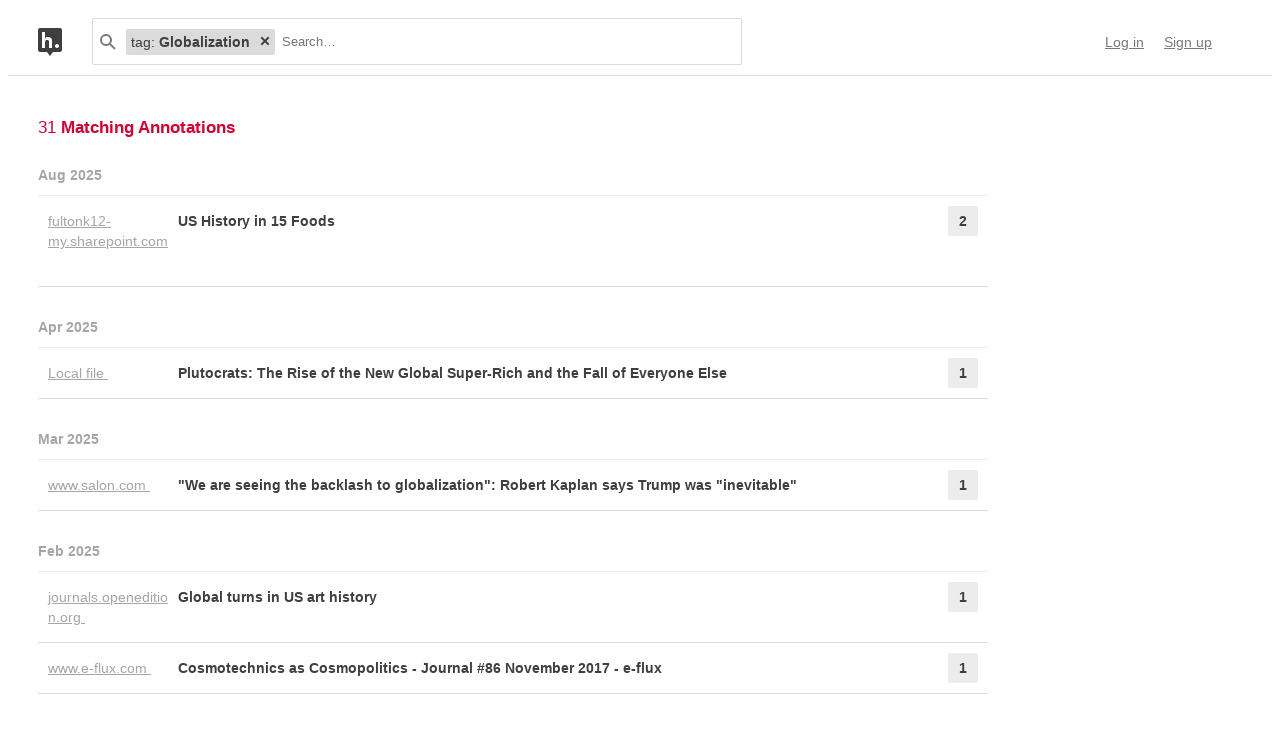

--- FILE ---
content_type: text/html; charset=UTF-8
request_url: https://hypothes.is/search?q=tag%3AGlobalization
body_size: 28126
content:
<!DOCTYPE html>
<html lang="en" prefix="og: http://ogp.me/ns#">
  <head>
    
      <meta charset="UTF-8" />
      <meta name="viewport" content="width=device-width,initial-scale=1" />
      

    <title>Hypothesis</title>

    

    
      
      <link rel="stylesheet" href="/assets/styles/site.css?2a3835">
      
    

    <link rel="apple-touch-icon" sizes="180x180"
          href="/assets/images/apple-touch-icon-180x180.png?2eb24b">
    <link rel="icon" type="image/png" sizes="16x16"
          href="/assets/images/favicons/favicon-16x16.png?e532f4">
    <link rel="icon" type="image/png" sizes="32x32"
          href="/assets/images/favicons/favicon-32x32.png?07d072">
    <link rel="icon" type="image/png" sizes="96x96"
          href="/assets/images/favicons/favicon-96x96.png?f4f8c2">
    <link rel="icon" type="image/png" sizes="192x192"
          href="/assets/images/favicons/android-chrome-192x192.png?0397c6">
    <link rel="shortcut icon"
          href="/assets/images/favicons/favicon.ico?8a0cce">

    
    <meta name="google-analytics-measurement-id" content="G-4J3H6EY5EH">
    <script async src="https://www.googletagmanager.com/gtag/js?id=G-4J3H6EY5EH"></script>
    
    

    
<script class="js-hypothesis-settings" type="application/json">
{"sentry": {"dsn": "https://825d9cc8e58248269ecc1aa93cfe018a@sentry.io/146908", "environment": "prod", "release": "20260121+gb544072", "userid": null}}
</script>


    
    
    <script type="importmap" nonce="44fba23d45e94f4169cf12e6343f50f1">{"imports": {"/assets/scripts/MarkdownView.bundle.js": "/assets/scripts/MarkdownView.bundle.js?fbeb96", "/assets/scripts/admin-site.bundle.js": "/assets/scripts/admin-site.bundle.js?7087c5", "/assets/scripts/group-forms.bundle.js": "/assets/scripts/group-forms.bundle.js?650533", "/assets/scripts/header.bundle.js": "/assets/scripts/header.bundle.js?e998e1", "/assets/scripts/login-forms.bundle.js": "/assets/scripts/login-forms.bundle.js?1b3720", "/assets/scripts/post-auth.bundle.js": "/assets/scripts/post-auth.bundle.js?916521", "/assets/scripts/site.bundle.js": "/assets/scripts/site.bundle.js?3bce77"}}</script>
    

    
    <script type="module" src="/assets/scripts/header.bundle.js?e998e1"></script>
    
  </head>
  <body class="body">
    
  
  
  

  
    
  

  <header class="nav-bar">
    <template id="lozenge-template">
      
  <div class="lozenge">
    <div class="lozenge__content">
      <span class="lozenge__facet-name" data-ref="facetName">
        :
      </span>
      <span class="lozenge__facet-value" data-ref="facetValue">
        
      </span>
    </div>
    <button data-ref="deleteButton"
            class="lozenge__close"
            type="submit"
            name="delete_lozenge"
            title="Remove search term">
      <svg xmlns="http://www.w3.org/2000/svg" width="10" height="10" viewBox="0 0 10 10" class="svg-icon"><path d="M3.586 5 1.293 7.293.586 8 2 9.414l.707-.707L5 6.414l2.293 2.293.707.707L9.414 8l-.707-.707L6.414 5l2.293-2.293L9.414 2 8 .586l-.707.707L5 3.586 2.707 1.293 2 .586.586 2l.707.707z" fill="currentColor" fill-rule="evenodd" /></svg>
    </button>
  </div>

    </template>
    <div class="nav-bar__content">
      <a href="https://web.hypothes.is/" title="Hypothesis homepage" class="nav-bar__logo-container"><!--
        !--><svg xmlns="http://www.w3.org/2000/svg" width="24" height="28" viewBox="0 0 24 28" class="svg-icon nav-bar__logo"><path fill="#fff" d="M3.886 3.945H21.03v16.047H3.886z" /><path d="M0 2.005C0 .898.897 0 2.005 0h19.99C23.102 0 24 .897 24 2.005v19.99A2.005 2.005 0 0 1 21.995 24H2.005A2.005 2.005 0 0 1 0 21.995V2.005ZM9 24l3 4 3-4H9ZM7.008 4H4v16h3.008v-4.997C7.008 12.005 8.168 12.01 9 12c1 .007 2.019.06 2.019 2.003V20h3.008v-6.891C14.027 10 12 9.003 10 9.003c-1.99 0-2 0-2.992 1.999V4ZM19 19.987c1.105 0 2-.893 2-1.994A1.997 1.997 0 0 0 19 16c-1.105 0-2 .892-2 1.993s.895 1.994 2 1.994Z" fill="currentColor" fill-rule="evenodd" /></svg></a>

      <div class="nav-bar__search js-search-bar" data-ref="searchBar">
        <form class="search-bar"
              data-ref="searchBarForm"
              id="search-bar"
              action="https://hypothes.is/search"
              role="search">
          <input type="submit" class="nav-bar__search-hidden-input">

          <svg xmlns="http://www.w3.org/2000/svg" width="16" height="16" viewBox="0 0 16 16" class="svg-icon search-bar__icon"><g fill="currentColor" fill-rule="evenodd"><path d="M6 10a4 4 0 1 0 0-8 4 4 0 0 0 0 8Zm0 2A6 6 0 1 1 6 0a6 6 0 0 1 0 12Z" /><path d="m9.293 10.707 4.95 4.95 1.414-1.414-4.95-4.95-1.414 1.414Z" /></g></svg>
          <div class="search-bar__lozenges" data-ref="searchBarLozenges">
            
            

            <input class="search-bar__input js-input-autofocus"
                   aria-autocomplete="list"
                   aria-label="Search annotations"
                   aria-haspopup="true"
                   autocapitalize="off"
                   autocomplete="off"
                   data-ref="searchBarInput"
                   name="q"
                   placeholder="Search…"
                   role="combobox"
                   value="tag:Globalization">
          </div>
        </form>
      </div>

      <div class="u-stretch"></div>

      <nav class="nav-bar-links">
        
        <a class="nav-bar-links__item nav-bar-links__link"
           href="https://hypothes.is/login">Log in</a>
        <a class="nav-bar-links__item nav-bar-links__link"
           href="https://hypothes.is/signup">Sign up</a>
        
      </nav>
    </div>
  </header>

  
  <script type="application/json" class="js-tag-suggestions">
    [{"tag": "globalization", "count": 20}, {"tag": "lang:en", "count": 6}, {"tag": "COVID-19", "count": 5}, {"tag": "Globalization", "count": 4}, {"tag": "economics", "count": 2}, {"tag": "economy", "count": 2}, {"tag": "future", "count": 2}, {"tag": "government", "count": 2}, {"tag": "is:article", "count": 2}, {"tag": "is:preprint", "count": 2}, {"tag": "is:webpage", "count": 2}, {"tag": "pandemic", "count": 2}, {"tag": "post-COVID-19", "count": 2}, {"tag": "#definition", "count": 1}, {"tag": "#globalization", "count": 1}, {"tag": "1899", "count": 1}, {"tag": "1973", "count": 1}, {"tag": "1973 energy crisis", "count": 1}, {"tag": "Antonine plague", "count": 1}, {"tag": "Arctic", "count": 1}, {"tag": "Automation", "count": 1}, {"tag": "Basil L. Gildersleeve", "count": 1}, {"tag": "CODE scale", "count": 1}, {"tag": "Causes", "count": 1}, {"tag": "Counterculture", "count": 1}, {"tag": "Dietary", "count": 1}, {"tag": "E. F. Schumacher", "count": 1}, {"tag": "Indigenous astronomy", "count": 1}, {"tag": "Inequality", "count": 1}, {"tag": "InfoDisorder", "count": 1}, {"tag": "LAST245WES", "count": 1}, {"tag": "Leopold Kohr", "count": 1}, {"tag": "Mediterranean metropolises", "count": 1}, {"tag": "Obama", "count": 1}, {"tag": "Polar Night", "count": 1}, {"tag": "PoliticalDysfunction", "count": 1}, {"tag": "Politics", "count": 1}, {"tag": "Structures", "count": 1}, {"tag": "War", "count": 1}, {"tag": "analogies", "count": 1}, {"tag": "analysis", "count": 1}, {"tag": "ancient cities", "count": 1}, {"tag": "anti- globalization movement", "count": 1}, {"tag": "astronomy", "count": 1}, {"tag": "bigger is better", "count": 1}, {"tag": "capitalism", "count": 1}, {"tag": "change", "count": 1}, {"tag": "city", "count": 1}, {"tag": "climate crisis", "count": 1}, {"tag": "cognitive demand", "count": 1}]
  </script>
  

  <script type="application/json" class="js-group-suggestions">
    []
  </script>



    <main>
      
  <div class="search-result-container">
    

    

      <div class="search-results">

        
        <div class="search-results__total"> 31 <b>Matching Annotations</b></div>
        

        <ol class="search-results__list"
            role="list"
            aria-label="Search results grouped by date">
          
          <li class="search-result__timeframe">
            Aug 2025
          </li>
          
          <li role="listitem">
            
<div class="search-result-bucket js-search-bucket">

  
  <div class="search-result-bucket__header" data-ref="header">
    <div class="search-result-bucket__domain">
      <span class="search-result-bucket__domain-text">fultonk12-my.sharepoint.com</span>
      <a class="link--plain search-result-bucket__domain-link"
         href="https://hyp.is/wAGBmHC8EfCExePFlCHYug/fultonk12-my.sharepoint.com/personal/203407292_fcstu_org/Documents/2025_Summer_Assignment/APUSH/US%20History%20in%2015%20Foods.pdf?CT=1752682919609&amp;OR=ItemsView&amp;wdOrigin=OFFICE-OFFICE-METAOS.FILEBROWSER"
         rel="nofollow noopener"
         title="Visit annotations in context"
         target="_blank"
         data-ref="domainLink">
         fultonk12-my.sharepoint.com
         <svg xmlns="http://www.w3.org/2000/svg" width="11" height="11" viewBox="0 0 11 11" class="svg-icon search-result-bucket__incontext-icon"><path d="M7.586 2H4V0h5.997A1.002 1.002 0 0 1 11 1.003V7H9V3.414l-7.293 7.293L.293 9.293 7.586 2Z" fill="currentColor" fill-rule="evenodd" /></svg></a>
    </div>
    <div class="search-result-bucket__title-and-annotations-count">
        <a title="expand annotations for this url" data-ref="title" href="#" class="search-result-bucket__title">
        
            US History in 15 Foods
        
        </a>
        <div title="2 annotations added"
             class="search-result-bucket__annotations-count">
          <div class="search-result-bucket__annotations-count-container">
              2
          </div>
        </div>
    </div>
  </div>

  
  <div class="search-result-bucket__content">
    <div class="search-result-bucket__annotation-cards-container" data-ref="content">
      <ol class="search-result-bucket__annotation-cards">
        
          <li class="annotation-card">
  <article>
  <header class="annotation-card__header">
    <div class="annotation-card__username-timestamp">
      <a title="username" href="https://hypothes.is/users/hanna_2383"
        class="annotation-card__username">
        hanna_2383
      </a>
      <a title="date"
         href="https://hypothes.is/a/wAGBmHC8EfCExePFlCHYug"
         class="annotation-card__timestamp">
        03 Aug 2025
      </a>
    </div>
    <div class="annotation-card__share-info">
      
        <a title="group" href="https://hypothes.is/groups/__world__/public"
          class="annotation-card__groupname">
            in
            <svg xmlns="http://www.w3.org/2000/svg" width="120" height="120" viewBox="0 0 120 120" class="svg-icon annotation-card__groups-icon"><g fill="currentColor" transform="translate(.508 7.627)" style="fill-rule:evenodd;stroke:none;stroke-width:1"><circle cx="36" cy="41" r="18" /><circle cx="84" cy="41" r="18" /><path d="M72 97.042h44V85s0-19-32-19c-9.065 0-15.562 1.525-20.218 3.71a24.324 24.324 0 0 1 3.278 3.213c2.135 2.536 3.518 5.274 4.291 8.027.276.984.456 1.908.558 2.756.066.553.091.99.091 1.294v12.042z" /><path d="M4 97.042h64V85s0-19-32-19S4.004 85 4.004 85L4 97.042Z" /></g></svg>
            Public
        </a>
      
      
    </div>
  </header>
  
    <blockquote title="Annotation quote" class="annotation-card__quote">
      The presence of McDonald’s in Moscow signaled the triumph of capitalism inthese post-Cold War years, spread by new patterns of globalization
    </blockquote>
  
  <section class="annotation-card__text">
    <p>McDonald’s (and by extension, foods like chicken nuggets) symbolized U.S. capitalist values penetrating former Communist societies, turning fast food into a geopolitical marker</p>
  </section>
  <div title="Tags" class="annotation-card__tags">
    
      <a class="annotation-card__tag" href="https://hypothes.is/search?q=tag%3AWar">
        War
      </a>
    
      <a class="annotation-card__tag" href="https://hypothes.is/search?q=tag%3AGlobalization">
        Globalization
      </a>
    
  </div>
  <footer class="annotation-card__footer">
    
      <a href="https://hyp.is/wAGBmHC8EfCExePFlCHYug/fultonk12-my.sharepoint.com/personal/203407292_fcstu_org/Documents/2025_Summer_Assignment/APUSH/US%20History%20in%2015%20Foods.pdf?CT=1752682919609&amp;OR=ItemsView&amp;wdOrigin=OFFICE-OFFICE-METAOS.FILEBROWSER"
         rel="nofollow noopener"
         target="_blank" title="Visit annotation in context">
        <svg xmlns="http://www.w3.org/2000/svg" width="11" height="11" viewBox="0 0 11 11" class="svg-icon annotation-card__footer-link annotation-card__incontext-link"><path d="M7.586 2H4V0h5.997A1.002 1.002 0 0 1 11 1.003V7H9V3.414l-7.293 7.293L.293 9.293 7.586 2Z" fill="currentColor" fill-rule="evenodd" /></svg>
      </a>
      <a href="#"
        title="Share this annotation"
        aria-haspopup="true"
        share-widget-config='{
          "url": "https://hyp.is/wAGBmHC8EfCExePFlCHYug/fultonk12-my.sharepoint.com/personal/203407292_fcstu_org/Documents/2025_Summer_Assignment/APUSH/US%20History%20in%2015%20Foods.pdf?CT=1752682919609&amp;OR=ItemsView&amp;wdOrigin=OFFICE-OFFICE-METAOS.FILEBROWSER",
          "private": false,
          "group": true
        }'>
        <svg xmlns="http://www.w3.org/2000/svg" width="16" height="16" viewBox="0 0 16 16" class="svg-icon annotation-card__footer-link"><path d="M6.86 9.328a2.496 2.496 0 0 0 0-1.656l3.092-2.209a2.5 2.5 0 1 0-.811-1.135L6.047 6.537a2.5 2.5 0 1 0 0 3.926l3.092 2.209a2.5 2.5 0 1 0 .811-1.135L6.86 9.328Z" fill="#A6A6A6" fill-rule="evenodd" /></svg>
      </a>
    
  </footer>
  </article>
</li>
        
          <li class="annotation-card">
  <article>
  <header class="annotation-card__header">
    <div class="annotation-card__username-timestamp">
      <a title="username" href="https://hypothes.is/users/hanna_2383"
        class="annotation-card__username">
        hanna_2383
      </a>
      <a title="date"
         href="https://hypothes.is/a/KXExzHCqEfCH_Et_mXamMQ"
         class="annotation-card__timestamp">
        03 Aug 2025
      </a>
    </div>
    <div class="annotation-card__share-info">
      
        <a title="group" href="https://hypothes.is/groups/__world__/public"
          class="annotation-card__groupname">
            in
            <svg xmlns="http://www.w3.org/2000/svg" width="120" height="120" viewBox="0 0 120 120" class="svg-icon annotation-card__groups-icon"><g fill="currentColor" transform="translate(.508 7.627)" style="fill-rule:evenodd;stroke:none;stroke-width:1"><circle cx="36" cy="41" r="18" /><circle cx="84" cy="41" r="18" /><path d="M72 97.042h44V85s0-19-32-19c-9.065 0-15.562 1.525-20.218 3.71a24.324 24.324 0 0 1 3.278 3.213c2.135 2.536 3.518 5.274 4.291 8.027.276.984.456 1.908.558 2.756.066.553.091.99.091 1.294v12.042z" /><path d="M4 97.042h64V85s0-19-32-19S4.004 85 4.004 85L4 97.042Z" /></g></svg>
            Public
        </a>
      
      
    </div>
  </header>
  
    <blockquote title="Annotation quote" class="annotation-card__quote">
      That began to change in 1975, when another cookbook, The Book of Tofu, waspublished and its authors William Shurtleff and Akiko Aoyagi traveled the UnitedStates spreading the gospel of tofu and launching tofu businesses all over
    </blockquote>
  
  <section class="annotation-card__text">
    <p>Tofu became popular in America as part of a broader interest in Eastern philosophies, vegetarianism, and health-conscious eating.
Tofu symbolized a cultural shift in diet and values, representing protest against industrial food and war, and interest in Eastern traditions.</p>
  </section>
  <div title="Tags" class="annotation-card__tags">
    
      <a class="annotation-card__tag" href="https://hypothes.is/search?q=tag%3ADietary">
        Dietary
      </a>
    
      <a class="annotation-card__tag" href="https://hypothes.is/search?q=tag%3AGlobalization">
        Globalization
      </a>
    
      <a class="annotation-card__tag" href="https://hypothes.is/search?q=tag%3ACounterculture">
        Counterculture
      </a>
    
  </div>
  <footer class="annotation-card__footer">
    
      <a href="https://hyp.is/KXExzHCqEfCH_Et_mXamMQ/fultonk12-my.sharepoint.com/personal/203407292_fcstu_org/Documents/2025_Summer_Assignment/APUSH/US%20History%20in%2015%20Foods.pdf?CT=1752682919609&amp;OR=ItemsView&amp;wdOrigin=OFFICE-OFFICE-METAOS.FILEBROWSER"
         rel="nofollow noopener"
         target="_blank" title="Visit annotation in context">
        <svg xmlns="http://www.w3.org/2000/svg" width="11" height="11" viewBox="0 0 11 11" class="svg-icon annotation-card__footer-link annotation-card__incontext-link"><path d="M7.586 2H4V0h5.997A1.002 1.002 0 0 1 11 1.003V7H9V3.414l-7.293 7.293L.293 9.293 7.586 2Z" fill="currentColor" fill-rule="evenodd" /></svg>
      </a>
      <a href="#"
        title="Share this annotation"
        aria-haspopup="true"
        share-widget-config='{
          "url": "https://hyp.is/KXExzHCqEfCH_Et_mXamMQ/fultonk12-my.sharepoint.com/personal/203407292_fcstu_org/Documents/2025_Summer_Assignment/APUSH/US%20History%20in%2015%20Foods.pdf?CT=1752682919609&amp;OR=ItemsView&amp;wdOrigin=OFFICE-OFFICE-METAOS.FILEBROWSER",
          "private": false,
          "group": true
        }'>
        <svg xmlns="http://www.w3.org/2000/svg" width="16" height="16" viewBox="0 0 16 16" class="svg-icon annotation-card__footer-link"><path d="M6.86 9.328a2.496 2.496 0 0 0 0-1.656l3.092-2.209a2.5 2.5 0 1 0-.811-1.135L6.047 6.537a2.5 2.5 0 1 0 0 3.926l3.092 2.209a2.5 2.5 0 1 0 .811-1.135L6.86 9.328Z" fill="#A6A6A6" fill-rule="evenodd" /></svg>
      </a>
    
  </footer>
  </article>
</li>
        
      </ol>
      
<div class="search-bucket-stats">
  
    <div class="search-bucket-stats__key">
      <svg xmlns="http://www.w3.org/2000/svg" width="11" height="11" viewBox="0 0 11 11" class="svg-icon search-bucket-stats__icon"><path d="M7.586 2H4V0h5.997A1.002 1.002 0 0 1 11 1.003V7H9V3.414l-7.293 7.293L.293 9.293 7.586 2Z" fill="currentColor" fill-rule="evenodd" /></svg>
      <a class="search-bucket-stats__incontext-link"
         href="https://hyp.is/wAGBmHC8EfCExePFlCHYug/fultonk12-my.sharepoint.com/personal/203407292_fcstu_org/Documents/2025_Summer_Assignment/APUSH/US%20History%20in%2015%20Foods.pdf?CT=1752682919609&amp;OR=ItemsView&amp;wdOrigin=OFFICE-OFFICE-METAOS.FILEBROWSER"
         rel="nofollow noopener"
         target="_blank">
         Visit annotations in context
       </a>
    </div>
    <div class="search-bucket-stats__val"></div>
  
  
    <h4 title="tags" class="search-bucket-stats__key">
      <svg xmlns="http://www.w3.org/2000/svg" width="11" height="11" viewBox="0 0 11 11" class="svg-icon search-bucket-stats__icon"><path d="m11 7-4 4-7-7V0h4l7 7ZM2.5 4a1.5 1.5 0 1 0 0-3 1.5 1.5 0 0 0 0 3Z" fill="currentColor" fill-rule="evenodd" opacity=".9" /></svg>
      Tags
    </h4>
    <ul class="search-bucket-stats__val">
      
        <li><a class="link--plain"
               href="https://hypothes.is/search?q=tag%3AWar">War</a></li>
      
        <li><a class="link--plain"
               href="https://hypothes.is/search?q=tag%3ACounterculture">Counterculture</a></li>
      
        <li><a class="link--plain"
               href="https://hypothes.is/search?q=tag%3AGlobalization">Globalization</a></li>
      
        <li><a class="link--plain"
               href="https://hypothes.is/search?q=tag%3ADietary">Dietary</a></li>
      
    </ul>
  
  <h4 title="annotators" class="search-bucket-stats__key">
    <svg xmlns="http://www.w3.org/2000/svg" width="16" height="16" viewBox="0 0 16 16" class="svg-icon search-bucket-stats__icon"><g fill="currentColor" fill-rule="evenodd"><circle cx="8" cy="4" r="3" /><path d="M8 15c3 0 6-.567 6-3 0-1.433-4-4-6-4s-6 2.567-6 4c0 2.433 3 3 6 3Z" /></g></svg>
    Annotators
  </h4>
  <ul class="search-bucket-stats__val">
    
      <li class="search-bucket-stats__username">
        <a class="link--plain"
           href="https://hypothes.is/users/hanna_2383">hanna_2383</a>
      </li>
    
  </ul>
  
    <h4 title="url" div class="search-bucket-stats__key">
      <svg xmlns="http://www.w3.org/2000/svg" width="12" height="12" viewBox="0 0 12 12" class="svg-icon search-bucket-stats__icon"><g fill="currentColor" fill-rule="evenodd"><path d="M6.896 1.943a1.25 1.25 0 0 1 1.765 0l1.417 1.417a1.25 1.25 0 0 1 0 1.765L7.953 7.249a1.25 1.25 0 0 1-1.764 0l-.71-.71A.75.75 0 1 0 4.418 7.6l.71.711a2.75 2.75 0 0 0 3.886 0l2.124-2.124a2.75 2.75 0 0 0 0-3.886L9.721.882a2.75 2.75 0 0 0-3.886 0 .75.75 0 1 0 1.06 1.061Z" /><path d="M5.125 10.078a1.25 1.25 0 0 1-1.765 0L1.943 8.66a1.25 1.25 0 0 1 0-1.765L4.067 4.77a1.25 1.25 0 0 1 1.765 0l.71.71a.75.75 0 1 0 1.06-1.06l-.71-.71a2.75 2.75 0 0 0-3.885 0L.882 5.835a2.75 2.75 0 0 0 0 3.886L2.3 11.138a2.75 2.75 0 0 0 3.886 0 .75.75 0 1 0-1.061-1.06Z" /></g></svg>
      URL
    </h4>
    <div class="search-bucket-stats__val search-bucket-stats__url">
        <a class="link--plain"
           rel="nofollow noopener"
           href="https://fultonk12-my.sharepoint.com/personal/203407292_fcstu_org/Documents/2025_Summer_Assignment/APUSH/US%20History%20in%2015%20Foods.pdf?CT=1752682919609&amp;OR=ItemsView&amp;wdOrigin=OFFICE-OFFICE-METAOS.FILEBROWSER"
           target="_blank">fultonk12-my.sharepoint.com/personal/203407292_fcstu_org/Documents/2025_Summer_Assignment/APUSH/US History in 15 Foods.pdf</a>
    </div>
  
  <div class="u-stretch">
  </div>
  <button class="search-bucket-stats__collapse-view"
          data-ref="collapseView"
          title="Collapse view">
    <svg xmlns="http://www.w3.org/2000/svg" width="11" height="13" viewBox="0 0 11 13" class="svg-icon search-bucket-stats__collapse-view-icon"><g fill="none" fill-rule="evenodd"><path fill="#3F3F3F" d="M.55 5.086 5.5.136 6.914 1.55 1.964 6.5z" /><path fill="#3F3F3F" d="M4.086 1.55 5.5.136l4.95 4.95L9.036 6.5z" /><path d="M5.5 1.55v11.314" stroke="#3F3F3F" stroke-width="2" /></g></svg>
    Collapse view
  </button>
</div>

    </div>
  </div>
</div>

          </li>
          
          
          <li class="search-result__timeframe">
            Apr 2025
          </li>
          
          <li role="listitem">
            
<div class="search-result-bucket js-search-bucket">

  
  <div class="search-result-bucket__header" data-ref="header">
    <div class="search-result-bucket__domain">
      <span class="search-result-bucket__domain-text">Local file</span>
      <a class="link--plain search-result-bucket__domain-link"
         href="https://hyp.is/B0cSlB0uEfCHErvosx9zCg"
         rel="nofollow noopener"
         title="Visit annotations in context"
         target="_blank"
         data-ref="domainLink">
         Local file
         <svg xmlns="http://www.w3.org/2000/svg" width="11" height="11" viewBox="0 0 11 11" class="svg-icon search-result-bucket__incontext-icon"><path d="M7.586 2H4V0h5.997A1.002 1.002 0 0 1 11 1.003V7H9V3.414l-7.293 7.293L.293 9.293 7.586 2Z" fill="currentColor" fill-rule="evenodd" /></svg></a>
    </div>
    <div class="search-result-bucket__title-and-annotations-count">
        <a title="expand annotations for this url" data-ref="title" href="#" class="search-result-bucket__title">
        
            Plutocrats: The Rise of the New Global Super-Rich and the Fall of Everyone Else
        
        </a>
        <div title="1 annotations added"
             class="search-result-bucket__annotations-count">
          <div class="search-result-bucket__annotations-count-container">
              1
          </div>
        </div>
    </div>
  </div>

  
  <div class="search-result-bucket__content">
    <div class="search-result-bucket__annotation-cards-container" data-ref="content">
      <ol class="search-result-bucket__annotation-cards">
        
          <li class="annotation-card">
  <article>
  <header class="annotation-card__header">
    <div class="annotation-card__username-timestamp">
      <a title="username" href="https://hypothes.is/users/chrisaldrich"
        class="annotation-card__username">
        chrisaldrich
      </a>
      <a title="date"
         href="https://hypothes.is/a/B0cSlB0uEfCHErvosx9zCg"
         class="annotation-card__timestamp">
        19 Apr 2025
      </a>
    </div>
    <div class="annotation-card__share-info">
      
        <a title="group" href="https://hypothes.is/groups/__world__/public"
          class="annotation-card__groupname">
            in
            <svg xmlns="http://www.w3.org/2000/svg" width="120" height="120" viewBox="0 0 120 120" class="svg-icon annotation-card__groups-icon"><g fill="currentColor" transform="translate(.508 7.627)" style="fill-rule:evenodd;stroke:none;stroke-width:1"><circle cx="36" cy="41" r="18" /><circle cx="84" cy="41" r="18" /><path d="M72 97.042h44V85s0-19-32-19c-9.065 0-15.562 1.525-20.218 3.71a24.324 24.324 0 0 1 3.278 3.213c2.135 2.536 3.518 5.274 4.291 8.027.276.984.456 1.908.558 2.756.066.553.091.99.091 1.294v12.042z" /><path d="M4 97.042h64V85s0-19-32-19S4.004 85 4.004 85L4 97.042Z" /></g></svg>
            Public
        </a>
      
      
    </div>
  </header>
  
    <blockquote title="Annotation quote" class="annotation-card__quote">
      Milanovic predicted the gap between Western workers and those indeveloping countries would mean huge migratory pressure as peoplemoved to higher-wage countries
    </blockquote>
  
  <section class="annotation-card__text">
    <p>Milanovic, Branko. The Haves and the Have-Nots: A Brief and Idiosyncratic History of Global Inequality. 1st edition. New York: Basic Books, 2010.</p>
  </section>
  <div title="Tags" class="annotation-card__tags">
    
      <a class="annotation-card__tag" href="https://hypothes.is/search?q=tag%3A%27income+inequality%27">
        income inequality
      </a>
    
      <a class="annotation-card__tag" href="https://hypothes.is/search?q=tag%3A%27income+disparities%27">
        income disparities
      </a>
    
      <a class="annotation-card__tag" href="https://hypothes.is/search?q=tag%3Aglobalization">
        globalization
      </a>
    
      <a class="annotation-card__tag" href="https://hypothes.is/search?q=tag%3A%27human+migration+patterns%27">
        human migration patterns
      </a>
    
  </div>
  <footer class="annotation-card__footer">
    
      <a href="https://hyp.is/B0cSlB0uEfCHErvosx9zCg"
         rel="nofollow noopener"
         target="_blank" title="Visit annotation in context">
        <svg xmlns="http://www.w3.org/2000/svg" width="11" height="11" viewBox="0 0 11 11" class="svg-icon annotation-card__footer-link annotation-card__incontext-link"><path d="M7.586 2H4V0h5.997A1.002 1.002 0 0 1 11 1.003V7H9V3.414l-7.293 7.293L.293 9.293 7.586 2Z" fill="currentColor" fill-rule="evenodd" /></svg>
      </a>
      <a href="#"
        title="Share this annotation"
        aria-haspopup="true"
        share-widget-config='{
          "url": "https://hyp.is/B0cSlB0uEfCHErvosx9zCg",
          "private": false,
          "group": true
        }'>
        <svg xmlns="http://www.w3.org/2000/svg" width="16" height="16" viewBox="0 0 16 16" class="svg-icon annotation-card__footer-link"><path d="M6.86 9.328a2.496 2.496 0 0 0 0-1.656l3.092-2.209a2.5 2.5 0 1 0-.811-1.135L6.047 6.537a2.5 2.5 0 1 0 0 3.926l3.092 2.209a2.5 2.5 0 1 0 .811-1.135L6.86 9.328Z" fill="#A6A6A6" fill-rule="evenodd" /></svg>
      </a>
    
  </footer>
  </article>
</li>
        
      </ol>
      
<div class="search-bucket-stats">
  
  
    <h4 title="tags" class="search-bucket-stats__key">
      <svg xmlns="http://www.w3.org/2000/svg" width="11" height="11" viewBox="0 0 11 11" class="svg-icon search-bucket-stats__icon"><path d="m11 7-4 4-7-7V0h4l7 7ZM2.5 4a1.5 1.5 0 1 0 0-3 1.5 1.5 0 0 0 0 3Z" fill="currentColor" fill-rule="evenodd" opacity=".9" /></svg>
      Tags
    </h4>
    <ul class="search-bucket-stats__val">
      
        <li><a class="link--plain"
               href="https://hypothes.is/search?q=tag%3A%27income+inequality%27">income inequality</a></li>
      
        <li><a class="link--plain"
               href="https://hypothes.is/search?q=tag%3Aglobalization">globalization</a></li>
      
        <li><a class="link--plain"
               href="https://hypothes.is/search?q=tag%3A%27income+disparities%27">income disparities</a></li>
      
        <li><a class="link--plain"
               href="https://hypothes.is/search?q=tag%3A%27human+migration+patterns%27">human migration patterns</a></li>
      
    </ul>
  
  <h4 title="annotators" class="search-bucket-stats__key">
    <svg xmlns="http://www.w3.org/2000/svg" width="16" height="16" viewBox="0 0 16 16" class="svg-icon search-bucket-stats__icon"><g fill="currentColor" fill-rule="evenodd"><circle cx="8" cy="4" r="3" /><path d="M8 15c3 0 6-.567 6-3 0-1.433-4-4-6-4s-6 2.567-6 4c0 2.433 3 3 6 3Z" /></g></svg>
    Annotators
  </h4>
  <ul class="search-bucket-stats__val">
    
      <li class="search-bucket-stats__username">
        <a class="link--plain"
           href="https://hypothes.is/users/chrisaldrich">chrisaldrich</a>
      </li>
    
  </ul>
  
  <div class="u-stretch">
  </div>
  <button class="search-bucket-stats__collapse-view"
          data-ref="collapseView"
          title="Collapse view">
    <svg xmlns="http://www.w3.org/2000/svg" width="11" height="13" viewBox="0 0 11 13" class="svg-icon search-bucket-stats__collapse-view-icon"><g fill="none" fill-rule="evenodd"><path fill="#3F3F3F" d="M.55 5.086 5.5.136 6.914 1.55 1.964 6.5z" /><path fill="#3F3F3F" d="M4.086 1.55 5.5.136l4.95 4.95L9.036 6.5z" /><path d="M5.5 1.55v11.314" stroke="#3F3F3F" stroke-width="2" /></g></svg>
    Collapse view
  </button>
</div>

    </div>
  </div>
</div>

          </li>
          
          
          <li class="search-result__timeframe">
            Mar 2025
          </li>
          
          <li role="listitem">
            
<div class="search-result-bucket js-search-bucket">

  
  <div class="search-result-bucket__header" data-ref="header">
    <div class="search-result-bucket__domain">
      <span class="search-result-bucket__domain-text">www.salon.com</span>
      <a class="link--plain search-result-bucket__domain-link"
         href="https://hyp.is/nYdCwvmkEe-Wz6O9WRAQsg/www.salon.com/2025/03/04/we-are-seeing-the-backlash-to-globalization-robert-kaplan-says-was-inevitable/"
         rel="nofollow noopener"
         title="Visit annotations in context"
         target="_blank"
         data-ref="domainLink">
         www.salon.com
         <svg xmlns="http://www.w3.org/2000/svg" width="11" height="11" viewBox="0 0 11 11" class="svg-icon search-result-bucket__incontext-icon"><path d="M7.586 2H4V0h5.997A1.002 1.002 0 0 1 11 1.003V7H9V3.414l-7.293 7.293L.293 9.293 7.586 2Z" fill="currentColor" fill-rule="evenodd" /></svg></a>
    </div>
    <div class="search-result-bucket__title-and-annotations-count">
        <a title="expand annotations for this url" data-ref="title" href="#" class="search-result-bucket__title">
        
            &#34;We are seeing the backlash to globalization&#34;: Robert Kaplan says Trump was &#34;inevitable&#34;
        
        </a>
        <div title="1 annotations added"
             class="search-result-bucket__annotations-count">
          <div class="search-result-bucket__annotations-count-container">
              1
          </div>
        </div>
    </div>
  </div>

  
  <div class="search-result-bucket__content">
    <div class="search-result-bucket__annotation-cards-container" data-ref="content">
      <ol class="search-result-bucket__annotation-cards">
        
          <li class="annotation-card">
  <article>
  <header class="annotation-card__header">
    <div class="annotation-card__username-timestamp">
      <a title="username" href="https://hypothes.is/users/stopresetgo"
        class="annotation-card__username">
        stopresetgo
      </a>
      <a title="date"
         href="https://hypothes.is/a/nYdCwvmkEe-Wz6O9WRAQsg"
         class="annotation-card__timestamp">
        05 Mar 2025
      </a>
    </div>
    <div class="annotation-card__share-info">
      
        <a title="group" href="https://hypothes.is/groups/__world__/public"
          class="annotation-card__groupname">
            in
            <svg xmlns="http://www.w3.org/2000/svg" width="120" height="120" viewBox="0 0 120 120" class="svg-icon annotation-card__groups-icon"><g fill="currentColor" transform="translate(.508 7.627)" style="fill-rule:evenodd;stroke:none;stroke-width:1"><circle cx="36" cy="41" r="18" /><circle cx="84" cy="41" r="18" /><path d="M72 97.042h44V85s0-19-32-19c-9.065 0-15.562 1.525-20.218 3.71a24.324 24.324 0 0 1 3.278 3.213c2.135 2.536 3.518 5.274 4.291 8.027.276.984.456 1.908.558 2.756.066.553.091.99.091 1.294v12.042z" /><path d="M4 97.042h64V85s0-19-32-19S4.004 85 4.004 85L4 97.042Z" /></g></svg>
            Public
        </a>
      
      
    </div>
  </header>
  
    <blockquote title="Annotation quote" class="annotation-card__quote">
      Globalization, rather than unite the world has split societies asunder: creating a wine-sipping, somewhat wealthy and sophisticated class which is swept into the wonders of the wider world, and an embittered working class that cannot compete as well. It is from that embittered class that authoritarian populism gets its followers. What we are seeing is the backlash to globalization.
    </blockquote>
  
  <section class="annotation-card__text">
    <blockquote>
<p>for
- quote - Trump is the backlash to globalization</p>
<p>quote - globalization - Trump is the result - Robert Kaplan
- Globalization, 
    - rather than unite the world 
- has split societies asunder: 
    - creating a wine-sipping, somewhat wealthy and sophisticated class which is swept into the wonders of the wider world, and
    - an embittered working class that cannot compete as well. 
- It is from that embittered class that authoritarian populism gets its followers. 
- What we are seeing is the backlash to globalization.</p>
</blockquote>
  </section>
  <div title="Tags" class="annotation-card__tags">
    
      <a class="annotation-card__tag" href="https://hypothes.is/search?q=tag%3A%27quote+-+Trump+is+the+backlash+to+globalization%27">
        quote - Trump is the backlash to globalization
      </a>
    
      <a class="annotation-card__tag" href="https://hypothes.is/search?q=tag%3A%27quote+-+Robert+Kaplan%27">
        quote - Robert Kaplan
      </a>
    
  </div>
  <footer class="annotation-card__footer">
    
      <a href="https://hyp.is/nYdCwvmkEe-Wz6O9WRAQsg/www.salon.com/2025/03/04/we-are-seeing-the-backlash-to-globalization-robert-kaplan-says-was-inevitable/"
         rel="nofollow noopener"
         target="_blank" title="Visit annotation in context">
        <svg xmlns="http://www.w3.org/2000/svg" width="11" height="11" viewBox="0 0 11 11" class="svg-icon annotation-card__footer-link annotation-card__incontext-link"><path d="M7.586 2H4V0h5.997A1.002 1.002 0 0 1 11 1.003V7H9V3.414l-7.293 7.293L.293 9.293 7.586 2Z" fill="currentColor" fill-rule="evenodd" /></svg>
      </a>
      <a href="#"
        title="Share this annotation"
        aria-haspopup="true"
        share-widget-config='{
          "url": "https://hyp.is/nYdCwvmkEe-Wz6O9WRAQsg/www.salon.com/2025/03/04/we-are-seeing-the-backlash-to-globalization-robert-kaplan-says-was-inevitable/",
          "private": false,
          "group": true
        }'>
        <svg xmlns="http://www.w3.org/2000/svg" width="16" height="16" viewBox="0 0 16 16" class="svg-icon annotation-card__footer-link"><path d="M6.86 9.328a2.496 2.496 0 0 0 0-1.656l3.092-2.209a2.5 2.5 0 1 0-.811-1.135L6.047 6.537a2.5 2.5 0 1 0 0 3.926l3.092 2.209a2.5 2.5 0 1 0 .811-1.135L6.86 9.328Z" fill="#A6A6A6" fill-rule="evenodd" /></svg>
      </a>
    
  </footer>
  </article>
</li>
        
      </ol>
      
<div class="search-bucket-stats">
  
    <div class="search-bucket-stats__key">
      <svg xmlns="http://www.w3.org/2000/svg" width="11" height="11" viewBox="0 0 11 11" class="svg-icon search-bucket-stats__icon"><path d="M7.586 2H4V0h5.997A1.002 1.002 0 0 1 11 1.003V7H9V3.414l-7.293 7.293L.293 9.293 7.586 2Z" fill="currentColor" fill-rule="evenodd" /></svg>
      <a class="search-bucket-stats__incontext-link"
         href="https://hyp.is/nYdCwvmkEe-Wz6O9WRAQsg/www.salon.com/2025/03/04/we-are-seeing-the-backlash-to-globalization-robert-kaplan-says-was-inevitable/"
         rel="nofollow noopener"
         target="_blank">
         Visit annotations in context
       </a>
    </div>
    <div class="search-bucket-stats__val"></div>
  
  
    <h4 title="tags" class="search-bucket-stats__key">
      <svg xmlns="http://www.w3.org/2000/svg" width="11" height="11" viewBox="0 0 11 11" class="svg-icon search-bucket-stats__icon"><path d="m11 7-4 4-7-7V0h4l7 7ZM2.5 4a1.5 1.5 0 1 0 0-3 1.5 1.5 0 0 0 0 3Z" fill="currentColor" fill-rule="evenodd" opacity=".9" /></svg>
      Tags
    </h4>
    <ul class="search-bucket-stats__val">
      
        <li><a class="link--plain"
               href="https://hypothes.is/search?q=tag%3A%27quote+-+Trump+is+the+backlash+to+globalization%27">quote - Trump is the backlash to globalization</a></li>
      
        <li><a class="link--plain"
               href="https://hypothes.is/search?q=tag%3A%27quote+-+Robert+Kaplan%27">quote - Robert Kaplan</a></li>
      
    </ul>
  
  <h4 title="annotators" class="search-bucket-stats__key">
    <svg xmlns="http://www.w3.org/2000/svg" width="16" height="16" viewBox="0 0 16 16" class="svg-icon search-bucket-stats__icon"><g fill="currentColor" fill-rule="evenodd"><circle cx="8" cy="4" r="3" /><path d="M8 15c3 0 6-.567 6-3 0-1.433-4-4-6-4s-6 2.567-6 4c0 2.433 3 3 6 3Z" /></g></svg>
    Annotators
  </h4>
  <ul class="search-bucket-stats__val">
    
      <li class="search-bucket-stats__username">
        <a class="link--plain"
           href="https://hypothes.is/users/stopresetgo">stopresetgo</a>
      </li>
    
  </ul>
  
    <h4 title="url" div class="search-bucket-stats__key">
      <svg xmlns="http://www.w3.org/2000/svg" width="12" height="12" viewBox="0 0 12 12" class="svg-icon search-bucket-stats__icon"><g fill="currentColor" fill-rule="evenodd"><path d="M6.896 1.943a1.25 1.25 0 0 1 1.765 0l1.417 1.417a1.25 1.25 0 0 1 0 1.765L7.953 7.249a1.25 1.25 0 0 1-1.764 0l-.71-.71A.75.75 0 1 0 4.418 7.6l.71.711a2.75 2.75 0 0 0 3.886 0l2.124-2.124a2.75 2.75 0 0 0 0-3.886L9.721.882a2.75 2.75 0 0 0-3.886 0 .75.75 0 1 0 1.06 1.061Z" /><path d="M5.125 10.078a1.25 1.25 0 0 1-1.765 0L1.943 8.66a1.25 1.25 0 0 1 0-1.765L4.067 4.77a1.25 1.25 0 0 1 1.765 0l.71.71a.75.75 0 1 0 1.06-1.06l-.71-.71a2.75 2.75 0 0 0-3.885 0L.882 5.835a2.75 2.75 0 0 0 0 3.886L2.3 11.138a2.75 2.75 0 0 0 3.886 0 .75.75 0 1 0-1.061-1.06Z" /></g></svg>
      URL
    </h4>
    <div class="search-bucket-stats__val search-bucket-stats__url">
        <a class="link--plain"
           rel="nofollow noopener"
           href="https://www.salon.com/2025/03/04/we-are-seeing-the-backlash-to-globalization-robert-kaplan-says-was-inevitable/"
           target="_blank">salon.com/2025/03/04/we-are-seeing-the-backlash-to-globalization-robert-kaplan-says-was-inevitable/</a>
    </div>
  
  <div class="u-stretch">
  </div>
  <button class="search-bucket-stats__collapse-view"
          data-ref="collapseView"
          title="Collapse view">
    <svg xmlns="http://www.w3.org/2000/svg" width="11" height="13" viewBox="0 0 11 13" class="svg-icon search-bucket-stats__collapse-view-icon"><g fill="none" fill-rule="evenodd"><path fill="#3F3F3F" d="M.55 5.086 5.5.136 6.914 1.55 1.964 6.5z" /><path fill="#3F3F3F" d="M4.086 1.55 5.5.136l4.95 4.95L9.036 6.5z" /><path d="M5.5 1.55v11.314" stroke="#3F3F3F" stroke-width="2" /></g></svg>
    Collapse view
  </button>
</div>

    </div>
  </div>
</div>

          </li>
          
          
          <li class="search-result__timeframe">
            Feb 2025
          </li>
          
          <li role="listitem">
            
<div class="search-result-bucket js-search-bucket">

  
  <div class="search-result-bucket__header" data-ref="header">
    <div class="search-result-bucket__domain">
      <span class="search-result-bucket__domain-text">journals.openedition.org</span>
      <a class="link--plain search-result-bucket__domain-link"
         href="https://hyp.is/LLYXau_TEe-25X-0fUyY7g/journals.openedition.org/perspective/5969"
         rel="nofollow noopener"
         title="Visit annotations in context"
         target="_blank"
         data-ref="domainLink">
         journals.openedition.org
         <svg xmlns="http://www.w3.org/2000/svg" width="11" height="11" viewBox="0 0 11 11" class="svg-icon search-result-bucket__incontext-icon"><path d="M7.586 2H4V0h5.997A1.002 1.002 0 0 1 11 1.003V7H9V3.414l-7.293 7.293L.293 9.293 7.586 2Z" fill="currentColor" fill-rule="evenodd" /></svg></a>
    </div>
    <div class="search-result-bucket__title-and-annotations-count">
        <a title="expand annotations for this url" data-ref="title" href="#" class="search-result-bucket__title">
        
            Global turns in US art history
        
        </a>
        <div title="1 annotations added"
             class="search-result-bucket__annotations-count">
          <div class="search-result-bucket__annotations-count-container">
              1
          </div>
        </div>
    </div>
  </div>

  
  <div class="search-result-bucket__content">
    <div class="search-result-bucket__annotation-cards-container" data-ref="content">
      <ol class="search-result-bucket__annotation-cards">
        
          <li class="annotation-card">
  <article>
  <header class="annotation-card__header">
    <div class="annotation-card__username-timestamp">
      <a title="username" href="https://hypothes.is/users/Ckirsch9"
        class="annotation-card__username">
        Ckirsch9
      </a>
      <a title="date"
         href="https://hypothes.is/a/LLYXau_TEe-25X-0fUyY7g"
         class="annotation-card__timestamp">
        20 Feb 2025
      </a>
    </div>
    <div class="annotation-card__share-info">
      
        <a title="group" href="https://hypothes.is/groups/__world__/public"
          class="annotation-card__groupname">
            in
            <svg xmlns="http://www.w3.org/2000/svg" width="120" height="120" viewBox="0 0 120 120" class="svg-icon annotation-card__groups-icon"><g fill="currentColor" transform="translate(.508 7.627)" style="fill-rule:evenodd;stroke:none;stroke-width:1"><circle cx="36" cy="41" r="18" /><circle cx="84" cy="41" r="18" /><path d="M72 97.042h44V85s0-19-32-19c-9.065 0-15.562 1.525-20.218 3.71a24.324 24.324 0 0 1 3.278 3.213c2.135 2.536 3.518 5.274 4.291 8.027.276.984.456 1.908.558 2.756.066.553.091.99.091 1.294v12.042z" /><path d="M4 97.042h64V85s0-19-32-19S4.004 85 4.004 85L4 97.042Z" /></g></svg>
            Public
        </a>
      
      
    </div>
  </header>
  
    <blockquote title="Annotation quote" class="annotation-card__quote">
      globalization
    </blockquote>
  
  <section class="annotation-card__text">
    <ul>
<li>
<p>connections (with other countries and/or people with other countries) </p>
</li>
<li>
<p>homogenous culture (a-ha! corporations, facebook)</p>
</li>
<li>Examples: Facebook/social media, which global dominance, mass culture  and products</li>
<li>Globalization as kinda the same - jeans and uniformity - loss of cultural identity and specificity </li>
<li>
<p>For example: minority languages are being lost because they're being pushed out (sometimes government sanctioned) </p>
</li>
<li>
<p>trade (economic aspect to it as well)</p>
</li>
<li>
<p>cultures (cultural exchange), nothing's in a silo or vacuum but connected </p>
</li>
<li>
<p>influence and information </p>
</li>
<li>
<p>3 or more? How much <strong>power</strong> do these countries have--and influence across the globe?</p>
</li>
</ul>
  </section>
  <div title="Tags" class="annotation-card__tags">
    
      <a class="annotation-card__tag" href="https://hypothes.is/search?q=tag%3Aglobalization">
        globalization
      </a>
    
  </div>
  <footer class="annotation-card__footer">
    
      <a href="https://hyp.is/LLYXau_TEe-25X-0fUyY7g/journals.openedition.org/perspective/5969"
         rel="nofollow noopener"
         target="_blank" title="Visit annotation in context">
        <svg xmlns="http://www.w3.org/2000/svg" width="11" height="11" viewBox="0 0 11 11" class="svg-icon annotation-card__footer-link annotation-card__incontext-link"><path d="M7.586 2H4V0h5.997A1.002 1.002 0 0 1 11 1.003V7H9V3.414l-7.293 7.293L.293 9.293 7.586 2Z" fill="currentColor" fill-rule="evenodd" /></svg>
      </a>
      <a href="#"
        title="Share this annotation"
        aria-haspopup="true"
        share-widget-config='{
          "url": "https://hyp.is/LLYXau_TEe-25X-0fUyY7g/journals.openedition.org/perspective/5969",
          "private": false,
          "group": true
        }'>
        <svg xmlns="http://www.w3.org/2000/svg" width="16" height="16" viewBox="0 0 16 16" class="svg-icon annotation-card__footer-link"><path d="M6.86 9.328a2.496 2.496 0 0 0 0-1.656l3.092-2.209a2.5 2.5 0 1 0-.811-1.135L6.047 6.537a2.5 2.5 0 1 0 0 3.926l3.092 2.209a2.5 2.5 0 1 0 .811-1.135L6.86 9.328Z" fill="#A6A6A6" fill-rule="evenodd" /></svg>
      </a>
    
  </footer>
  </article>
</li>
        
      </ol>
      
<div class="search-bucket-stats">
  
    <div class="search-bucket-stats__key">
      <svg xmlns="http://www.w3.org/2000/svg" width="11" height="11" viewBox="0 0 11 11" class="svg-icon search-bucket-stats__icon"><path d="M7.586 2H4V0h5.997A1.002 1.002 0 0 1 11 1.003V7H9V3.414l-7.293 7.293L.293 9.293 7.586 2Z" fill="currentColor" fill-rule="evenodd" /></svg>
      <a class="search-bucket-stats__incontext-link"
         href="https://hyp.is/LLYXau_TEe-25X-0fUyY7g/journals.openedition.org/perspective/5969"
         rel="nofollow noopener"
         target="_blank">
         Visit annotations in context
       </a>
    </div>
    <div class="search-bucket-stats__val"></div>
  
  
    <h4 title="tags" class="search-bucket-stats__key">
      <svg xmlns="http://www.w3.org/2000/svg" width="11" height="11" viewBox="0 0 11 11" class="svg-icon search-bucket-stats__icon"><path d="m11 7-4 4-7-7V0h4l7 7ZM2.5 4a1.5 1.5 0 1 0 0-3 1.5 1.5 0 0 0 0 3Z" fill="currentColor" fill-rule="evenodd" opacity=".9" /></svg>
      Tags
    </h4>
    <ul class="search-bucket-stats__val">
      
        <li><a class="link--plain"
               href="https://hypothes.is/search?q=tag%3Aglobalization">globalization</a></li>
      
    </ul>
  
  <h4 title="annotators" class="search-bucket-stats__key">
    <svg xmlns="http://www.w3.org/2000/svg" width="16" height="16" viewBox="0 0 16 16" class="svg-icon search-bucket-stats__icon"><g fill="currentColor" fill-rule="evenodd"><circle cx="8" cy="4" r="3" /><path d="M8 15c3 0 6-.567 6-3 0-1.433-4-4-6-4s-6 2.567-6 4c0 2.433 3 3 6 3Z" /></g></svg>
    Annotators
  </h4>
  <ul class="search-bucket-stats__val">
    
      <li class="search-bucket-stats__username">
        <a class="link--plain"
           href="https://hypothes.is/users/Ckirsch9">Ckirsch9</a>
      </li>
    
  </ul>
  
    <h4 title="url" div class="search-bucket-stats__key">
      <svg xmlns="http://www.w3.org/2000/svg" width="12" height="12" viewBox="0 0 12 12" class="svg-icon search-bucket-stats__icon"><g fill="currentColor" fill-rule="evenodd"><path d="M6.896 1.943a1.25 1.25 0 0 1 1.765 0l1.417 1.417a1.25 1.25 0 0 1 0 1.765L7.953 7.249a1.25 1.25 0 0 1-1.764 0l-.71-.71A.75.75 0 1 0 4.418 7.6l.71.711a2.75 2.75 0 0 0 3.886 0l2.124-2.124a2.75 2.75 0 0 0 0-3.886L9.721.882a2.75 2.75 0 0 0-3.886 0 .75.75 0 1 0 1.06 1.061Z" /><path d="M5.125 10.078a1.25 1.25 0 0 1-1.765 0L1.943 8.66a1.25 1.25 0 0 1 0-1.765L4.067 4.77a1.25 1.25 0 0 1 1.765 0l.71.71a.75.75 0 1 0 1.06-1.06l-.71-.71a2.75 2.75 0 0 0-3.885 0L.882 5.835a2.75 2.75 0 0 0 0 3.886L2.3 11.138a2.75 2.75 0 0 0 3.886 0 .75.75 0 1 0-1.061-1.06Z" /></g></svg>
      URL
    </h4>
    <div class="search-bucket-stats__val search-bucket-stats__url">
        <a class="link--plain"
           rel="nofollow noopener"
           href="https://journals.openedition.org/perspective/5969?lang=en"
           target="_blank">journals.openedition.org/perspective/5969</a>
    </div>
  
  <div class="u-stretch">
  </div>
  <button class="search-bucket-stats__collapse-view"
          data-ref="collapseView"
          title="Collapse view">
    <svg xmlns="http://www.w3.org/2000/svg" width="11" height="13" viewBox="0 0 11 13" class="svg-icon search-bucket-stats__collapse-view-icon"><g fill="none" fill-rule="evenodd"><path fill="#3F3F3F" d="M.55 5.086 5.5.136 6.914 1.55 1.964 6.5z" /><path fill="#3F3F3F" d="M4.086 1.55 5.5.136l4.95 4.95L9.036 6.5z" /><path d="M5.5 1.55v11.314" stroke="#3F3F3F" stroke-width="2" /></g></svg>
    Collapse view
  </button>
</div>

    </div>
  </div>
</div>

          </li>
          
          <li role="listitem">
            
<div class="search-result-bucket js-search-bucket">

  
  <div class="search-result-bucket__header" data-ref="header">
    <div class="search-result-bucket__domain">
      <span class="search-result-bucket__domain-text">www.e-flux.com</span>
      <a class="link--plain search-result-bucket__domain-link"
         href="https://hyp.is/68GtLuutEe-VtZuY3DIM9g/www.e-flux.com/journal/86/161887/cosmotechnics-as-cosmopolitics/"
         rel="nofollow noopener"
         title="Visit annotations in context"
         target="_blank"
         data-ref="domainLink">
         www.e-flux.com
         <svg xmlns="http://www.w3.org/2000/svg" width="11" height="11" viewBox="0 0 11 11" class="svg-icon search-result-bucket__incontext-icon"><path d="M7.586 2H4V0h5.997A1.002 1.002 0 0 1 11 1.003V7H9V3.414l-7.293 7.293L.293 9.293 7.586 2Z" fill="currentColor" fill-rule="evenodd" /></svg></a>
    </div>
    <div class="search-result-bucket__title-and-annotations-count">
        <a title="expand annotations for this url" data-ref="title" href="#" class="search-result-bucket__title">
        
            Cosmotechnics as Cosmopolitics - Journal #86 November 2017 - e-flux
        
        </a>
        <div title="1 annotations added"
             class="search-result-bucket__annotations-count">
          <div class="search-result-bucket__annotations-count-container">
              1
          </div>
        </div>
    </div>
  </div>

  
  <div class="search-result-bucket__content">
    <div class="search-result-bucket__annotation-cards-container" data-ref="content">
      <ol class="search-result-bucket__annotation-cards">
        
          <li class="annotation-card">
  <article>
  <header class="annotation-card__header">
    <div class="annotation-card__username-timestamp">
      <a title="username" href="https://hypothes.is/users/Ckirsch9"
        class="annotation-card__username">
        Ckirsch9
      </a>
      <a title="date"
         href="https://hypothes.is/a/68GtLuutEe-VtZuY3DIM9g"
         class="annotation-card__timestamp">
        15 Feb 2025
      </a>
    </div>
    <div class="annotation-card__share-info">
      
        <a title="group" href="https://hypothes.is/groups/__world__/public"
          class="annotation-card__groupname">
            in
            <svg xmlns="http://www.w3.org/2000/svg" width="120" height="120" viewBox="0 0 120 120" class="svg-icon annotation-card__groups-icon"><g fill="currentColor" transform="translate(.508 7.627)" style="fill-rule:evenodd;stroke:none;stroke-width:1"><circle cx="36" cy="41" r="18" /><circle cx="84" cy="41" r="18" /><path d="M72 97.042h44V85s0-19-32-19c-9.065 0-15.562 1.525-20.218 3.71a24.324 24.324 0 0 1 3.278 3.213c2.135 2.536 3.518 5.274 4.291 8.027.276.984.456 1.908.558 2.756.066.553.091.99.091 1.294v12.042z" /><path d="M4 97.042h64V85s0-19-32-19S4.004 85 4.004 85L4 97.042Z" /></g></svg>
            Public
        </a>
      
      
    </div>
  </header>
  
    <blockquote title="Annotation quote" class="annotation-card__quote">
      unilateral globalization
    </blockquote>
  
  <section class="annotation-card__text">
    <p>Not just globalization but "unilateral" globalization referring to a universal or one-world version of westernized capitalism?</p>
  </section>
  <div title="Tags" class="annotation-card__tags">
    
      <a class="annotation-card__tag" href="https://hypothes.is/search?q=tag%3Aglobalization">
        globalization
      </a>
    
  </div>
  <footer class="annotation-card__footer">
    
      <a href="https://hyp.is/68GtLuutEe-VtZuY3DIM9g/www.e-flux.com/journal/86/161887/cosmotechnics-as-cosmopolitics/"
         rel="nofollow noopener"
         target="_blank" title="Visit annotation in context">
        <svg xmlns="http://www.w3.org/2000/svg" width="11" height="11" viewBox="0 0 11 11" class="svg-icon annotation-card__footer-link annotation-card__incontext-link"><path d="M7.586 2H4V0h5.997A1.002 1.002 0 0 1 11 1.003V7H9V3.414l-7.293 7.293L.293 9.293 7.586 2Z" fill="currentColor" fill-rule="evenodd" /></svg>
      </a>
      <a href="#"
        title="Share this annotation"
        aria-haspopup="true"
        share-widget-config='{
          "url": "https://hyp.is/68GtLuutEe-VtZuY3DIM9g/www.e-flux.com/journal/86/161887/cosmotechnics-as-cosmopolitics/",
          "private": false,
          "group": true
        }'>
        <svg xmlns="http://www.w3.org/2000/svg" width="16" height="16" viewBox="0 0 16 16" class="svg-icon annotation-card__footer-link"><path d="M6.86 9.328a2.496 2.496 0 0 0 0-1.656l3.092-2.209a2.5 2.5 0 1 0-.811-1.135L6.047 6.537a2.5 2.5 0 1 0 0 3.926l3.092 2.209a2.5 2.5 0 1 0 .811-1.135L6.86 9.328Z" fill="#A6A6A6" fill-rule="evenodd" /></svg>
      </a>
    
  </footer>
  </article>
</li>
        
      </ol>
      
<div class="search-bucket-stats">
  
    <div class="search-bucket-stats__key">
      <svg xmlns="http://www.w3.org/2000/svg" width="11" height="11" viewBox="0 0 11 11" class="svg-icon search-bucket-stats__icon"><path d="M7.586 2H4V0h5.997A1.002 1.002 0 0 1 11 1.003V7H9V3.414l-7.293 7.293L.293 9.293 7.586 2Z" fill="currentColor" fill-rule="evenodd" /></svg>
      <a class="search-bucket-stats__incontext-link"
         href="https://hyp.is/68GtLuutEe-VtZuY3DIM9g/www.e-flux.com/journal/86/161887/cosmotechnics-as-cosmopolitics/"
         rel="nofollow noopener"
         target="_blank">
         Visit annotations in context
       </a>
    </div>
    <div class="search-bucket-stats__val"></div>
  
  
    <h4 title="tags" class="search-bucket-stats__key">
      <svg xmlns="http://www.w3.org/2000/svg" width="11" height="11" viewBox="0 0 11 11" class="svg-icon search-bucket-stats__icon"><path d="m11 7-4 4-7-7V0h4l7 7ZM2.5 4a1.5 1.5 0 1 0 0-3 1.5 1.5 0 0 0 0 3Z" fill="currentColor" fill-rule="evenodd" opacity=".9" /></svg>
      Tags
    </h4>
    <ul class="search-bucket-stats__val">
      
        <li><a class="link--plain"
               href="https://hypothes.is/search?q=tag%3Aglobalization">globalization</a></li>
      
    </ul>
  
  <h4 title="annotators" class="search-bucket-stats__key">
    <svg xmlns="http://www.w3.org/2000/svg" width="16" height="16" viewBox="0 0 16 16" class="svg-icon search-bucket-stats__icon"><g fill="currentColor" fill-rule="evenodd"><circle cx="8" cy="4" r="3" /><path d="M8 15c3 0 6-.567 6-3 0-1.433-4-4-6-4s-6 2.567-6 4c0 2.433 3 3 6 3Z" /></g></svg>
    Annotators
  </h4>
  <ul class="search-bucket-stats__val">
    
      <li class="search-bucket-stats__username">
        <a class="link--plain"
           href="https://hypothes.is/users/Ckirsch9">Ckirsch9</a>
      </li>
    
  </ul>
  
    <h4 title="url" div class="search-bucket-stats__key">
      <svg xmlns="http://www.w3.org/2000/svg" width="12" height="12" viewBox="0 0 12 12" class="svg-icon search-bucket-stats__icon"><g fill="currentColor" fill-rule="evenodd"><path d="M6.896 1.943a1.25 1.25 0 0 1 1.765 0l1.417 1.417a1.25 1.25 0 0 1 0 1.765L7.953 7.249a1.25 1.25 0 0 1-1.764 0l-.71-.71A.75.75 0 1 0 4.418 7.6l.71.711a2.75 2.75 0 0 0 3.886 0l2.124-2.124a2.75 2.75 0 0 0 0-3.886L9.721.882a2.75 2.75 0 0 0-3.886 0 .75.75 0 1 0 1.06 1.061Z" /><path d="M5.125 10.078a1.25 1.25 0 0 1-1.765 0L1.943 8.66a1.25 1.25 0 0 1 0-1.765L4.067 4.77a1.25 1.25 0 0 1 1.765 0l.71.71a.75.75 0 1 0 1.06-1.06l-.71-.71a2.75 2.75 0 0 0-3.885 0L.882 5.835a2.75 2.75 0 0 0 0 3.886L2.3 11.138a2.75 2.75 0 0 0 3.886 0 .75.75 0 1 0-1.061-1.06Z" /></g></svg>
      URL
    </h4>
    <div class="search-bucket-stats__val search-bucket-stats__url">
        <a class="link--plain"
           rel="nofollow noopener"
           href="https://www.e-flux.com/journal/86/161887/cosmotechnics-as-cosmopolitics/"
           target="_blank">e-flux.com/journal/86/161887/cosmotechnics-as-cosmopolitics/</a>
    </div>
  
  <div class="u-stretch">
  </div>
  <button class="search-bucket-stats__collapse-view"
          data-ref="collapseView"
          title="Collapse view">
    <svg xmlns="http://www.w3.org/2000/svg" width="11" height="13" viewBox="0 0 11 13" class="svg-icon search-bucket-stats__collapse-view-icon"><g fill="none" fill-rule="evenodd"><path fill="#3F3F3F" d="M.55 5.086 5.5.136 6.914 1.55 1.964 6.5z" /><path fill="#3F3F3F" d="M4.086 1.55 5.5.136l4.95 4.95L9.036 6.5z" /><path d="M5.5 1.55v11.314" stroke="#3F3F3F" stroke-width="2" /></g></svg>
    Collapse view
  </button>
</div>

    </div>
  </div>
</div>

          </li>
          
          
          <li class="search-result__timeframe">
            Nov 2024
          </li>
          
          <li role="listitem">
            
<div class="search-result-bucket js-search-bucket">

  
  <div class="search-result-bucket__header" data-ref="header">
    <div class="search-result-bucket__domain">
      <span class="search-result-bucket__domain-text">www.youtube.com</span>
      <a class="link--plain search-result-bucket__domain-link"
         href="https://hyp.is/IkB8BKjiEe-Dnu-oHvoenQ/www.youtube.com/watch?v=8nTBWf4JgYQ"
         rel="nofollow noopener"
         title="Visit annotations in context"
         target="_blank"
         data-ref="domainLink">
         www.youtube.com
         <svg xmlns="http://www.w3.org/2000/svg" width="11" height="11" viewBox="0 0 11 11" class="svg-icon search-result-bucket__incontext-icon"><path d="M7.586 2H4V0h5.997A1.002 1.002 0 0 1 11 1.003V7H9V3.414l-7.293 7.293L.293 9.293 7.586 2Z" fill="currentColor" fill-rule="evenodd" /></svg></a>
    </div>
    <div class="search-result-bucket__title-and-annotations-count">
        <a title="expand annotations for this url" data-ref="title" href="#" class="search-result-bucket__title">
        
            2008 Financial Crisis Was the West’s 1991 Moment |Yanis Varoufakis
        
        </a>
        <div title="2 annotations added"
             class="search-result-bucket__annotations-count">
          <div class="search-result-bucket__annotations-count-container">
              2
          </div>
        </div>
    </div>
  </div>

  
  <div class="search-result-bucket__content">
    <div class="search-result-bucket__annotation-cards-container" data-ref="content">
      <ol class="search-result-bucket__annotation-cards">
        
          <li class="annotation-card">
  <article>
  <header class="annotation-card__header">
    <div class="annotation-card__username-timestamp">
      <a title="username" href="https://hypothes.is/users/stopresetgo"
        class="annotation-card__username">
        stopresetgo
      </a>
      <a title="date"
         href="https://hypothes.is/a/IkB8BKjiEe-Dnu-oHvoenQ"
         class="annotation-card__timestamp">
        22 Nov 2024
      </a>
    </div>
    <div class="annotation-card__share-info">
      
        <a title="group" href="https://hypothes.is/groups/__world__/public"
          class="annotation-card__groupname">
            in
            <svg xmlns="http://www.w3.org/2000/svg" width="120" height="120" viewBox="0 0 120 120" class="svg-icon annotation-card__groups-icon"><g fill="currentColor" transform="translate(.508 7.627)" style="fill-rule:evenodd;stroke:none;stroke-width:1"><circle cx="36" cy="41" r="18" /><circle cx="84" cy="41" r="18" /><path d="M72 97.042h44V85s0-19-32-19c-9.065 0-15.562 1.525-20.218 3.71a24.324 24.324 0 0 1 3.278 3.213c2.135 2.536 3.518 5.274 4.291 8.027.276.984.456 1.908.558 2.756.066.553.091.99.091 1.294v12.042z" /><path d="M4 97.042h64V85s0-19-32-19S4.004 85 4.004 85L4 97.042Z" /></g></svg>
            Public
        </a>
      
      
    </div>
  </header>
  
    <blockquote title="Annotation quote" class="annotation-card__quote">
      before you go anywhere near globalization you&#39;ve got to firstly to Define what it is
    </blockquote>
  
  <section class="annotation-card__text">
    <blockquote>
<p>for 
- definition - globalization - Yanis Varoufakis </p>
<p>definition - globalization - Yanis Varoufakis 
- globalization does NOT mean global trade. That is always a good thing
- globalization is the total lack of regulation of financial power, allowing money to rule the world
- power shifts from land owners to factory owners</p>
</blockquote>
  </section>
  <div title="Tags" class="annotation-card__tags">
    
      <a class="annotation-card__tag" href="https://hypothes.is/search?q=tag%3A%27definition+-+globalization+-+Yanis+Varoufakis%27">
        definition - globalization - Yanis Varoufakis
      </a>
    
  </div>
  <footer class="annotation-card__footer">
    
      <a href="https://hyp.is/IkB8BKjiEe-Dnu-oHvoenQ/www.youtube.com/watch?v=8nTBWf4JgYQ"
         rel="nofollow noopener"
         target="_blank" title="Visit annotation in context">
        <svg xmlns="http://www.w3.org/2000/svg" width="11" height="11" viewBox="0 0 11 11" class="svg-icon annotation-card__footer-link annotation-card__incontext-link"><path d="M7.586 2H4V0h5.997A1.002 1.002 0 0 1 11 1.003V7H9V3.414l-7.293 7.293L.293 9.293 7.586 2Z" fill="currentColor" fill-rule="evenodd" /></svg>
      </a>
      <a href="#"
        title="Share this annotation"
        aria-haspopup="true"
        share-widget-config='{
          "url": "https://hyp.is/IkB8BKjiEe-Dnu-oHvoenQ/www.youtube.com/watch?v=8nTBWf4JgYQ",
          "private": false,
          "group": true
        }'>
        <svg xmlns="http://www.w3.org/2000/svg" width="16" height="16" viewBox="0 0 16 16" class="svg-icon annotation-card__footer-link"><path d="M6.86 9.328a2.496 2.496 0 0 0 0-1.656l3.092-2.209a2.5 2.5 0 1 0-.811-1.135L6.047 6.537a2.5 2.5 0 1 0 0 3.926l3.092 2.209a2.5 2.5 0 1 0 .811-1.135L6.86 9.328Z" fill="#A6A6A6" fill-rule="evenodd" /></svg>
      </a>
    
  </footer>
  </article>
</li>
        
          <li class="annotation-card">
  <article>
  <header class="annotation-card__header">
    <div class="annotation-card__username-timestamp">
      <a title="username" href="https://hypothes.is/users/stopresetgo"
        class="annotation-card__username">
        stopresetgo
      </a>
      <a title="date"
         href="https://hypothes.is/a/bAQbSKjnEe-UwrO7_eu1uQ"
         class="annotation-card__timestamp">
        22 Nov 2024
      </a>
    </div>
    <div class="annotation-card__share-info">
      
        <a title="group" href="https://hypothes.is/groups/__world__/public"
          class="annotation-card__groupname">
            in
            <svg xmlns="http://www.w3.org/2000/svg" width="120" height="120" viewBox="0 0 120 120" class="svg-icon annotation-card__groups-icon"><g fill="currentColor" transform="translate(.508 7.627)" style="fill-rule:evenodd;stroke:none;stroke-width:1"><circle cx="36" cy="41" r="18" /><circle cx="84" cy="41" r="18" /><path d="M72 97.042h44V85s0-19-32-19c-9.065 0-15.562 1.525-20.218 3.71a24.324 24.324 0 0 1 3.278 3.213c2.135 2.536 3.518 5.274 4.291 8.027.276.984.456 1.908.558 2.756.066.553.091.99.091 1.294v12.042z" /><path d="M4 97.042h64V85s0-19-32-19S4.004 85 4.004 85L4 97.042Z" /></g></svg>
            Public
        </a>
      
      
    </div>
  </header>
  
    <blockquote title="Annotation quote" class="annotation-card__quote">
      financialization you have another transation from the owners of capital to the bankers
    </blockquote>
  
  <section class="annotation-card__text">
    <blockquote>
<p>for
- economic power shift - from capitalism to globalization - factory owners to bankers - Yanis Varoufakis</p>
</blockquote>
  </section>
  <div title="Tags" class="annotation-card__tags">
    
      <a class="annotation-card__tag" href="https://hypothes.is/search?q=tag%3A%27economic+power+shift+-+from+capitalism+to+globalization+-+factory+owners+to+bankers+-+Yanis+Varoufakis%27">
        economic power shift - from capitalism to globalization - factory owners to bankers - Yanis Varoufakis
      </a>
    
  </div>
  <footer class="annotation-card__footer">
    
      <a href="https://hyp.is/bAQbSKjnEe-UwrO7_eu1uQ/www.youtube.com/watch?v=8nTBWf4JgYQ"
         rel="nofollow noopener"
         target="_blank" title="Visit annotation in context">
        <svg xmlns="http://www.w3.org/2000/svg" width="11" height="11" viewBox="0 0 11 11" class="svg-icon annotation-card__footer-link annotation-card__incontext-link"><path d="M7.586 2H4V0h5.997A1.002 1.002 0 0 1 11 1.003V7H9V3.414l-7.293 7.293L.293 9.293 7.586 2Z" fill="currentColor" fill-rule="evenodd" /></svg>
      </a>
      <a href="#"
        title="Share this annotation"
        aria-haspopup="true"
        share-widget-config='{
          "url": "https://hyp.is/bAQbSKjnEe-UwrO7_eu1uQ/www.youtube.com/watch?v=8nTBWf4JgYQ",
          "private": false,
          "group": true
        }'>
        <svg xmlns="http://www.w3.org/2000/svg" width="16" height="16" viewBox="0 0 16 16" class="svg-icon annotation-card__footer-link"><path d="M6.86 9.328a2.496 2.496 0 0 0 0-1.656l3.092-2.209a2.5 2.5 0 1 0-.811-1.135L6.047 6.537a2.5 2.5 0 1 0 0 3.926l3.092 2.209a2.5 2.5 0 1 0 .811-1.135L6.86 9.328Z" fill="#A6A6A6" fill-rule="evenodd" /></svg>
      </a>
    
  </footer>
  </article>
</li>
        
      </ol>
      
<div class="search-bucket-stats">
  
    <div class="search-bucket-stats__key">
      <svg xmlns="http://www.w3.org/2000/svg" width="11" height="11" viewBox="0 0 11 11" class="svg-icon search-bucket-stats__icon"><path d="M7.586 2H4V0h5.997A1.002 1.002 0 0 1 11 1.003V7H9V3.414l-7.293 7.293L.293 9.293 7.586 2Z" fill="currentColor" fill-rule="evenodd" /></svg>
      <a class="search-bucket-stats__incontext-link"
         href="https://hyp.is/IkB8BKjiEe-Dnu-oHvoenQ/www.youtube.com/watch?v=8nTBWf4JgYQ"
         rel="nofollow noopener"
         target="_blank">
         Visit annotations in context
       </a>
    </div>
    <div class="search-bucket-stats__val"></div>
  
  
    <h4 title="tags" class="search-bucket-stats__key">
      <svg xmlns="http://www.w3.org/2000/svg" width="11" height="11" viewBox="0 0 11 11" class="svg-icon search-bucket-stats__icon"><path d="m11 7-4 4-7-7V0h4l7 7ZM2.5 4a1.5 1.5 0 1 0 0-3 1.5 1.5 0 0 0 0 3Z" fill="currentColor" fill-rule="evenodd" opacity=".9" /></svg>
      Tags
    </h4>
    <ul class="search-bucket-stats__val">
      
        <li><a class="link--plain"
               href="https://hypothes.is/search?q=tag%3A%27economic+power+shift+-+from+capitalism+to+globalization+-+factory+owners+to+bankers+-+Yanis+Varoufakis%27">economic power shift - from capitalism to globalization - factory owners to bankers - Yanis Varoufakis</a></li>
      
        <li><a class="link--plain"
               href="https://hypothes.is/search?q=tag%3A%27definition+-+globalization+-+Yanis+Varoufakis%27">definition - globalization - Yanis Varoufakis</a></li>
      
    </ul>
  
  <h4 title="annotators" class="search-bucket-stats__key">
    <svg xmlns="http://www.w3.org/2000/svg" width="16" height="16" viewBox="0 0 16 16" class="svg-icon search-bucket-stats__icon"><g fill="currentColor" fill-rule="evenodd"><circle cx="8" cy="4" r="3" /><path d="M8 15c3 0 6-.567 6-3 0-1.433-4-4-6-4s-6 2.567-6 4c0 2.433 3 3 6 3Z" /></g></svg>
    Annotators
  </h4>
  <ul class="search-bucket-stats__val">
    
      <li class="search-bucket-stats__username">
        <a class="link--plain"
           href="https://hypothes.is/users/stopresetgo">stopresetgo</a>
      </li>
    
  </ul>
  
    <h4 title="url" div class="search-bucket-stats__key">
      <svg xmlns="http://www.w3.org/2000/svg" width="12" height="12" viewBox="0 0 12 12" class="svg-icon search-bucket-stats__icon"><g fill="currentColor" fill-rule="evenodd"><path d="M6.896 1.943a1.25 1.25 0 0 1 1.765 0l1.417 1.417a1.25 1.25 0 0 1 0 1.765L7.953 7.249a1.25 1.25 0 0 1-1.764 0l-.71-.71A.75.75 0 1 0 4.418 7.6l.71.711a2.75 2.75 0 0 0 3.886 0l2.124-2.124a2.75 2.75 0 0 0 0-3.886L9.721.882a2.75 2.75 0 0 0-3.886 0 .75.75 0 1 0 1.06 1.061Z" /><path d="M5.125 10.078a1.25 1.25 0 0 1-1.765 0L1.943 8.66a1.25 1.25 0 0 1 0-1.765L4.067 4.77a1.25 1.25 0 0 1 1.765 0l.71.71a.75.75 0 1 0 1.06-1.06l-.71-.71a2.75 2.75 0 0 0-3.885 0L.882 5.835a2.75 2.75 0 0 0 0 3.886L2.3 11.138a2.75 2.75 0 0 0 3.886 0 .75.75 0 1 0-1.061-1.06Z" /></g></svg>
      URL
    </h4>
    <div class="search-bucket-stats__val search-bucket-stats__url">
        <a class="link--plain"
           rel="nofollow noopener"
           href="https://www.youtube.com/watch?v=8nTBWf4JgYQ"
           target="_blank">youtube.com/watch</a>
    </div>
  
  <div class="u-stretch">
  </div>
  <button class="search-bucket-stats__collapse-view"
          data-ref="collapseView"
          title="Collapse view">
    <svg xmlns="http://www.w3.org/2000/svg" width="11" height="13" viewBox="0 0 11 13" class="svg-icon search-bucket-stats__collapse-view-icon"><g fill="none" fill-rule="evenodd"><path fill="#3F3F3F" d="M.55 5.086 5.5.136 6.914 1.55 1.964 6.5z" /><path fill="#3F3F3F" d="M4.086 1.55 5.5.136l4.95 4.95L9.036 6.5z" /><path d="M5.5 1.55v11.314" stroke="#3F3F3F" stroke-width="2" /></g></svg>
    Collapse view
  </button>
</div>

    </div>
  </div>
</div>

          </li>
          
          
          <li class="search-result__timeframe">
            Oct 2024
          </li>
          
          <li role="listitem">
            
<div class="search-result-bucket js-search-bucket">

  
  <div class="search-result-bucket__header" data-ref="header">
    <div class="search-result-bucket__domain">
      <span class="search-result-bucket__domain-text">en.wikipedia.org</span>
      <a class="link--plain search-result-bucket__domain-link"
         href="https://hyp.is/fF0OeJYTEe-U6sN8P4NLrA/en.wikipedia.org/wiki/Small_Is_Beautiful"
         rel="nofollow noopener"
         title="Visit annotations in context"
         target="_blank"
         data-ref="domainLink">
         en.wikipedia.org
         <svg xmlns="http://www.w3.org/2000/svg" width="11" height="11" viewBox="0 0 11 11" class="svg-icon search-result-bucket__incontext-icon"><path d="M7.586 2H4V0h5.997A1.002 1.002 0 0 1 11 1.003V7H9V3.414l-7.293 7.293L.293 9.293 7.586 2Z" fill="currentColor" fill-rule="evenodd" /></svg></a>
    </div>
    <div class="search-result-bucket__title-and-annotations-count">
        <a title="expand annotations for this url" data-ref="title" href="#" class="search-result-bucket__title">
        
            Small Is Beautiful - Wikipedia
        
        </a>
        <div title="1 annotations added"
             class="search-result-bucket__annotations-count">
          <div class="search-result-bucket__annotations-count-container">
              1
          </div>
        </div>
    </div>
  </div>

  
  <div class="search-result-bucket__content">
    <div class="search-result-bucket__annotation-cards-container" data-ref="content">
      <ol class="search-result-bucket__annotation-cards">
        
          <li class="annotation-card">
  <article>
  <header class="annotation-card__header">
    <div class="annotation-card__username-timestamp">
      <a title="username" href="https://hypothes.is/users/chrisaldrich"
        class="annotation-card__username">
        chrisaldrich
      </a>
      <a title="date"
         href="https://hypothes.is/a/fF0OeJYTEe-U6sN8P4NLrA"
         class="annotation-card__timestamp">
        29 Oct 2024
      </a>
    </div>
    <div class="annotation-card__share-info">
      
        <a title="group" href="https://hypothes.is/groups/__world__/public"
          class="annotation-card__groupname">
            in
            <svg xmlns="http://www.w3.org/2000/svg" width="120" height="120" viewBox="0 0 120 120" class="svg-icon annotation-card__groups-icon"><g fill="currentColor" transform="translate(.508 7.627)" style="fill-rule:evenodd;stroke:none;stroke-width:1"><circle cx="36" cy="41" r="18" /><circle cx="84" cy="41" r="18" /><path d="M72 97.042h44V85s0-19-32-19c-9.065 0-15.562 1.525-20.218 3.71a24.324 24.324 0 0 1 3.278 3.213c2.135 2.536 3.518 5.274 4.291 8.027.276.984.456 1.908.558 2.756.066.553.091.99.091 1.294v12.042z" /><path d="M4 97.042h64V85s0-19-32-19S4.004 85 4.004 85L4 97.042Z" /></g></svg>
            Public
        </a>
      
      
    </div>
  </header>
  
  <section class="annotation-card__text">
    <p><a href="https://en.wikipedia.org/wiki/Small_Is_Beautiful" target="_blank" rel="nofollow noopener">https://en.wikipedia.org/wiki/Small_Is_Beautiful</a></p>
  </section>
  <div title="Tags" class="annotation-card__tags">
    
      <a class="annotation-card__tag" href="https://hypothes.is/search?q=tag%3A%27small+is+beautiful%27">
        small is beautiful
      </a>
    
      <a class="annotation-card__tag" href="https://hypothes.is/search?q=tag%3A%27bigger+is+better%27">
        bigger is better
      </a>
    
      <a class="annotation-card__tag" href="https://hypothes.is/search?q=tag%3Aeconomics">
        economics
      </a>
    
      <a class="annotation-card__tag" href="https://hypothes.is/search?q=tag%3A%27E.+F.+Schumacher%27">
        E. F. Schumacher
      </a>
    
      <a class="annotation-card__tag" href="https://hypothes.is/search?q=tag%3A1973">
        1973
      </a>
    
      <a class="annotation-card__tag" href="https://hypothes.is/search?q=tag%3A%27Leopold+Kohr%27">
        Leopold Kohr
      </a>
    
      <a class="annotation-card__tag" href="https://hypothes.is/search?q=tag%3A%271973+energy+crisis%27">
        1973 energy crisis
      </a>
    
      <a class="annotation-card__tag" href="https://hypothes.is/search?q=tag%3Aglobalization">
        globalization
      </a>
    
      <a class="annotation-card__tag" href="https://hypothes.is/search?q=tag%3Asustainability">
        sustainability
      </a>
    
      <a class="annotation-card__tag" href="https://hypothes.is/search?q=tag%3Aenvironmentalism">
        environmentalism
      </a>
    
      <a class="annotation-card__tag" href="https://hypothes.is/search?q=tag%3A%27renewable+energy%27">
        renewable energy
      </a>
    
      <a class="annotation-card__tag" href="https://hypothes.is/search?q=tag%3A%27renewable+resources%27">
        renewable resources
      </a>
    
      <a class="annotation-card__tag" href="https://hypothes.is/search?q=tag%3Aread">
        read
      </a>
    
  </div>
  <footer class="annotation-card__footer">
    
      <a href="https://hyp.is/fF0OeJYTEe-U6sN8P4NLrA/en.wikipedia.org/wiki/Small_Is_Beautiful"
         rel="nofollow noopener"
         target="_blank" title="Visit annotation in context">
        <svg xmlns="http://www.w3.org/2000/svg" width="11" height="11" viewBox="0 0 11 11" class="svg-icon annotation-card__footer-link annotation-card__incontext-link"><path d="M7.586 2H4V0h5.997A1.002 1.002 0 0 1 11 1.003V7H9V3.414l-7.293 7.293L.293 9.293 7.586 2Z" fill="currentColor" fill-rule="evenodd" /></svg>
      </a>
      <a href="#"
        title="Share this annotation"
        aria-haspopup="true"
        share-widget-config='{
          "url": "https://hyp.is/fF0OeJYTEe-U6sN8P4NLrA/en.wikipedia.org/wiki/Small_Is_Beautiful",
          "private": false,
          "group": true
        }'>
        <svg xmlns="http://www.w3.org/2000/svg" width="16" height="16" viewBox="0 0 16 16" class="svg-icon annotation-card__footer-link"><path d="M6.86 9.328a2.496 2.496 0 0 0 0-1.656l3.092-2.209a2.5 2.5 0 1 0-.811-1.135L6.047 6.537a2.5 2.5 0 1 0 0 3.926l3.092 2.209a2.5 2.5 0 1 0 .811-1.135L6.86 9.328Z" fill="#A6A6A6" fill-rule="evenodd" /></svg>
      </a>
    
  </footer>
  </article>
</li>
        
      </ol>
      
<div class="search-bucket-stats">
  
    <div class="search-bucket-stats__key">
      <svg xmlns="http://www.w3.org/2000/svg" width="11" height="11" viewBox="0 0 11 11" class="svg-icon search-bucket-stats__icon"><path d="M7.586 2H4V0h5.997A1.002 1.002 0 0 1 11 1.003V7H9V3.414l-7.293 7.293L.293 9.293 7.586 2Z" fill="currentColor" fill-rule="evenodd" /></svg>
      <a class="search-bucket-stats__incontext-link"
         href="https://hyp.is/fF0OeJYTEe-U6sN8P4NLrA/en.wikipedia.org/wiki/Small_Is_Beautiful"
         rel="nofollow noopener"
         target="_blank">
         Visit annotations in context
       </a>
    </div>
    <div class="search-bucket-stats__val"></div>
  
  
    <h4 title="tags" class="search-bucket-stats__key">
      <svg xmlns="http://www.w3.org/2000/svg" width="11" height="11" viewBox="0 0 11 11" class="svg-icon search-bucket-stats__icon"><path d="m11 7-4 4-7-7V0h4l7 7ZM2.5 4a1.5 1.5 0 1 0 0-3 1.5 1.5 0 0 0 0 3Z" fill="currentColor" fill-rule="evenodd" opacity=".9" /></svg>
      Tags
    </h4>
    <ul class="search-bucket-stats__val">
      
        <li><a class="link--plain"
               href="https://hypothes.is/search?q=tag%3Aread">read</a></li>
      
        <li><a class="link--plain"
               href="https://hypothes.is/search?q=tag%3A1973">1973</a></li>
      
        <li><a class="link--plain"
               href="https://hypothes.is/search?q=tag%3A%27Leopold+Kohr%27">Leopold Kohr</a></li>
      
        <li><a class="link--plain"
               href="https://hypothes.is/search?q=tag%3A%27bigger+is+better%27">bigger is better</a></li>
      
        <li><a class="link--plain"
               href="https://hypothes.is/search?q=tag%3A%27E.+F.+Schumacher%27">E. F. Schumacher</a></li>
      
        <li><a class="link--plain"
               href="https://hypothes.is/search?q=tag%3Aglobalization">globalization</a></li>
      
        <li><a class="link--plain"
               href="https://hypothes.is/search?q=tag%3A%271973+energy+crisis%27">1973 energy crisis</a></li>
      
        <li><a class="link--plain"
               href="https://hypothes.is/search?q=tag%3Asustainability">sustainability</a></li>
      
        <li><a class="link--plain"
               href="https://hypothes.is/search?q=tag%3A%27small+is+beautiful%27">small is beautiful</a></li>
      
        <li><a class="link--plain"
               href="https://hypothes.is/search?q=tag%3Aenvironmentalism">environmentalism</a></li>
      
        <li><a class="link--plain"
               href="https://hypothes.is/search?q=tag%3A%27renewable+energy%27">renewable energy</a></li>
      
        <li><a class="link--plain"
               href="https://hypothes.is/search?q=tag%3A%27renewable+resources%27">renewable resources</a></li>
      
        <li><a class="link--plain"
               href="https://hypothes.is/search?q=tag%3Aeconomics">economics</a></li>
      
    </ul>
  
  <h4 title="annotators" class="search-bucket-stats__key">
    <svg xmlns="http://www.w3.org/2000/svg" width="16" height="16" viewBox="0 0 16 16" class="svg-icon search-bucket-stats__icon"><g fill="currentColor" fill-rule="evenodd"><circle cx="8" cy="4" r="3" /><path d="M8 15c3 0 6-.567 6-3 0-1.433-4-4-6-4s-6 2.567-6 4c0 2.433 3 3 6 3Z" /></g></svg>
    Annotators
  </h4>
  <ul class="search-bucket-stats__val">
    
      <li class="search-bucket-stats__username">
        <a class="link--plain"
           href="https://hypothes.is/users/chrisaldrich">chrisaldrich</a>
      </li>
    
  </ul>
  
    <h4 title="url" div class="search-bucket-stats__key">
      <svg xmlns="http://www.w3.org/2000/svg" width="12" height="12" viewBox="0 0 12 12" class="svg-icon search-bucket-stats__icon"><g fill="currentColor" fill-rule="evenodd"><path d="M6.896 1.943a1.25 1.25 0 0 1 1.765 0l1.417 1.417a1.25 1.25 0 0 1 0 1.765L7.953 7.249a1.25 1.25 0 0 1-1.764 0l-.71-.71A.75.75 0 1 0 4.418 7.6l.71.711a2.75 2.75 0 0 0 3.886 0l2.124-2.124a2.75 2.75 0 0 0 0-3.886L9.721.882a2.75 2.75 0 0 0-3.886 0 .75.75 0 1 0 1.06 1.061Z" /><path d="M5.125 10.078a1.25 1.25 0 0 1-1.765 0L1.943 8.66a1.25 1.25 0 0 1 0-1.765L4.067 4.77a1.25 1.25 0 0 1 1.765 0l.71.71a.75.75 0 1 0 1.06-1.06l-.71-.71a2.75 2.75 0 0 0-3.885 0L.882 5.835a2.75 2.75 0 0 0 0 3.886L2.3 11.138a2.75 2.75 0 0 0 3.886 0 .75.75 0 1 0-1.061-1.06Z" /></g></svg>
      URL
    </h4>
    <div class="search-bucket-stats__val search-bucket-stats__url">
        <a class="link--plain"
           rel="nofollow noopener"
           href="https://en.wikipedia.org/wiki/Small_Is_Beautiful"
           target="_blank">en.wikipedia.org/wiki/Small_Is_Beautiful</a>
    </div>
  
  <div class="u-stretch">
  </div>
  <button class="search-bucket-stats__collapse-view"
          data-ref="collapseView"
          title="Collapse view">
    <svg xmlns="http://www.w3.org/2000/svg" width="11" height="13" viewBox="0 0 11 13" class="svg-icon search-bucket-stats__collapse-view-icon"><g fill="none" fill-rule="evenodd"><path fill="#3F3F3F" d="M.55 5.086 5.5.136 6.914 1.55 1.964 6.5z" /><path fill="#3F3F3F" d="M4.086 1.55 5.5.136l4.95 4.95L9.036 6.5z" /><path d="M5.5 1.55v11.314" stroke="#3F3F3F" stroke-width="2" /></g></svg>
    Collapse view
  </button>
</div>

    </div>
  </div>
</div>

          </li>
          
          
          <li class="search-result__timeframe">
            May 2024
          </li>
          
          <li role="listitem">
            
<div class="search-result-bucket js-search-bucket">

  
  <div class="search-result-bucket__header" data-ref="header">
    <div class="search-result-bucket__domain">
      <span class="search-result-bucket__domain-text">muse.jhu.edu</span>
      <a class="link--plain search-result-bucket__domain-link"
         href="https://hyp.is/oGNZNA_IEe-5gNu6eHJOdQ/muse.jhu.edu/article/228232"
         rel="nofollow noopener"
         title="Visit annotations in context"
         target="_blank"
         data-ref="domainLink">
         muse.jhu.edu
         <svg xmlns="http://www.w3.org/2000/svg" width="11" height="11" viewBox="0 0 11 11" class="svg-icon search-result-bucket__incontext-icon"><path d="M7.586 2H4V0h5.997A1.002 1.002 0 0 1 11 1.003V7H9V3.414l-7.293 7.293L.293 9.293 7.586 2Z" fill="currentColor" fill-rule="evenodd" /></svg></a>
    </div>
    <div class="search-result-bucket__title-and-annotations-count">
        <a title="expand annotations for this url" data-ref="title" href="#" class="search-result-bucket__title">
        
            Elliptical Interruptions: Or, Why Derrida Prefers Mondialisation to Globalization
        
        </a>
        <div title="1 annotations added"
             class="search-result-bucket__annotations-count">
          <div class="search-result-bucket__annotations-count-container">
              1
          </div>
        </div>
    </div>
  </div>

  
  <div class="search-result-bucket__content">
    <div class="search-result-bucket__annotation-cards-container" data-ref="content">
      <ol class="search-result-bucket__annotation-cards">
        
          <li class="annotation-card">
  <article>
  <header class="annotation-card__header">
    <div class="annotation-card__username-timestamp">
      <a title="username" href="https://hypothes.is/users/stopresetgo"
        class="annotation-card__username">
        stopresetgo
      </a>
      <a title="date"
         href="https://hypothes.is/a/oGNZNA_IEe-5gNu6eHJOdQ"
         class="annotation-card__timestamp">
        11 May 2024
      </a>
    </div>
    <div class="annotation-card__share-info">
      
        <a title="group" href="https://hypothes.is/groups/__world__/public"
          class="annotation-card__groupname">
            in
            <svg xmlns="http://www.w3.org/2000/svg" width="120" height="120" viewBox="0 0 120 120" class="svg-icon annotation-card__groups-icon"><g fill="currentColor" transform="translate(.508 7.627)" style="fill-rule:evenodd;stroke:none;stroke-width:1"><circle cx="36" cy="41" r="18" /><circle cx="84" cy="41" r="18" /><path d="M72 97.042h44V85s0-19-32-19c-9.065 0-15.562 1.525-20.218 3.71a24.324 24.324 0 0 1 3.278 3.213c2.135 2.536 3.518 5.274 4.291 8.027.276.984.456 1.908.558 2.756.066.553.091.99.091 1.294v12.042z" /><path d="M4 97.042h64V85s0-19-32-19S4.004 85 4.004 85L4 97.042Z" /></g></svg>
            Public
        </a>
      
      
    </div>
  </header>
  
  <section class="annotation-card__text">
    <blockquote>
<p>for
- compare - globalization - mondialisation - Derrida</p>
</blockquote>
  </section>
  <div title="Tags" class="annotation-card__tags">
    
      <a class="annotation-card__tag" href="https://hypothes.is/search?q=tag%3A%27compare+-+globalization+-+modialisation+-+Derrida%27">
        compare - globalization - modialisation - Derrida
      </a>
    
  </div>
  <footer class="annotation-card__footer">
    
      <a href="https://hyp.is/oGNZNA_IEe-5gNu6eHJOdQ/muse.jhu.edu/article/228232"
         rel="nofollow noopener"
         target="_blank" title="Visit annotation in context">
        <svg xmlns="http://www.w3.org/2000/svg" width="11" height="11" viewBox="0 0 11 11" class="svg-icon annotation-card__footer-link annotation-card__incontext-link"><path d="M7.586 2H4V0h5.997A1.002 1.002 0 0 1 11 1.003V7H9V3.414l-7.293 7.293L.293 9.293 7.586 2Z" fill="currentColor" fill-rule="evenodd" /></svg>
      </a>
      <a href="#"
        title="Share this annotation"
        aria-haspopup="true"
        share-widget-config='{
          "url": "https://hyp.is/oGNZNA_IEe-5gNu6eHJOdQ/muse.jhu.edu/article/228232",
          "private": false,
          "group": true
        }'>
        <svg xmlns="http://www.w3.org/2000/svg" width="16" height="16" viewBox="0 0 16 16" class="svg-icon annotation-card__footer-link"><path d="M6.86 9.328a2.496 2.496 0 0 0 0-1.656l3.092-2.209a2.5 2.5 0 1 0-.811-1.135L6.047 6.537a2.5 2.5 0 1 0 0 3.926l3.092 2.209a2.5 2.5 0 1 0 .811-1.135L6.86 9.328Z" fill="#A6A6A6" fill-rule="evenodd" /></svg>
      </a>
    
  </footer>
  </article>
</li>
        
      </ol>
      
<div class="search-bucket-stats">
  
    <div class="search-bucket-stats__key">
      <svg xmlns="http://www.w3.org/2000/svg" width="11" height="11" viewBox="0 0 11 11" class="svg-icon search-bucket-stats__icon"><path d="M7.586 2H4V0h5.997A1.002 1.002 0 0 1 11 1.003V7H9V3.414l-7.293 7.293L.293 9.293 7.586 2Z" fill="currentColor" fill-rule="evenodd" /></svg>
      <a class="search-bucket-stats__incontext-link"
         href="https://hyp.is/oGNZNA_IEe-5gNu6eHJOdQ/muse.jhu.edu/article/228232"
         rel="nofollow noopener"
         target="_blank">
         Visit annotations in context
       </a>
    </div>
    <div class="search-bucket-stats__val"></div>
  
  
    <h4 title="tags" class="search-bucket-stats__key">
      <svg xmlns="http://www.w3.org/2000/svg" width="11" height="11" viewBox="0 0 11 11" class="svg-icon search-bucket-stats__icon"><path d="m11 7-4 4-7-7V0h4l7 7ZM2.5 4a1.5 1.5 0 1 0 0-3 1.5 1.5 0 0 0 0 3Z" fill="currentColor" fill-rule="evenodd" opacity=".9" /></svg>
      Tags
    </h4>
    <ul class="search-bucket-stats__val">
      
        <li><a class="link--plain"
               href="https://hypothes.is/search?q=tag%3A%27compare+-+globalization+-+modialisation+-+Derrida%27">compare - globalization - modialisation - Derrida</a></li>
      
    </ul>
  
  <h4 title="annotators" class="search-bucket-stats__key">
    <svg xmlns="http://www.w3.org/2000/svg" width="16" height="16" viewBox="0 0 16 16" class="svg-icon search-bucket-stats__icon"><g fill="currentColor" fill-rule="evenodd"><circle cx="8" cy="4" r="3" /><path d="M8 15c3 0 6-.567 6-3 0-1.433-4-4-6-4s-6 2.567-6 4c0 2.433 3 3 6 3Z" /></g></svg>
    Annotators
  </h4>
  <ul class="search-bucket-stats__val">
    
      <li class="search-bucket-stats__username">
        <a class="link--plain"
           href="https://hypothes.is/users/stopresetgo">stopresetgo</a>
      </li>
    
  </ul>
  
    <h4 title="url" div class="search-bucket-stats__key">
      <svg xmlns="http://www.w3.org/2000/svg" width="12" height="12" viewBox="0 0 12 12" class="svg-icon search-bucket-stats__icon"><g fill="currentColor" fill-rule="evenodd"><path d="M6.896 1.943a1.25 1.25 0 0 1 1.765 0l1.417 1.417a1.25 1.25 0 0 1 0 1.765L7.953 7.249a1.25 1.25 0 0 1-1.764 0l-.71-.71A.75.75 0 1 0 4.418 7.6l.71.711a2.75 2.75 0 0 0 3.886 0l2.124-2.124a2.75 2.75 0 0 0 0-3.886L9.721.882a2.75 2.75 0 0 0-3.886 0 .75.75 0 1 0 1.06 1.061Z" /><path d="M5.125 10.078a1.25 1.25 0 0 1-1.765 0L1.943 8.66a1.25 1.25 0 0 1 0-1.765L4.067 4.77a1.25 1.25 0 0 1 1.765 0l.71.71a.75.75 0 1 0 1.06-1.06l-.71-.71a2.75 2.75 0 0 0-3.885 0L.882 5.835a2.75 2.75 0 0 0 0 3.886L2.3 11.138a2.75 2.75 0 0 0 3.886 0 .75.75 0 1 0-1.061-1.06Z" /></g></svg>
      URL
    </h4>
    <div class="search-bucket-stats__val search-bucket-stats__url">
        <a class="link--plain"
           rel="nofollow noopener"
           href="https://muse.jhu.edu/article/228232"
           target="_blank">muse.jhu.edu/article/228232</a>
    </div>
  
  <div class="u-stretch">
  </div>
  <button class="search-bucket-stats__collapse-view"
          data-ref="collapseView"
          title="Collapse view">
    <svg xmlns="http://www.w3.org/2000/svg" width="11" height="13" viewBox="0 0 11 13" class="svg-icon search-bucket-stats__collapse-view-icon"><g fill="none" fill-rule="evenodd"><path fill="#3F3F3F" d="M.55 5.086 5.5.136 6.914 1.55 1.964 6.5z" /><path fill="#3F3F3F" d="M4.086 1.55 5.5.136l4.95 4.95L9.036 6.5z" /><path d="M5.5 1.55v11.314" stroke="#3F3F3F" stroke-width="2" /></g></svg>
    Collapse view
  </button>
</div>

    </div>
  </div>
</div>

          </li>
          
          
          <li class="search-result__timeframe">
            Jan 2024
          </li>
          
          <li role="listitem">
            
<div class="search-result-bucket js-search-bucket">

  
  <div class="search-result-bucket__header" data-ref="header">
    <div class="search-result-bucket__domain">
      <span class="search-result-bucket__domain-text">greattransition.org</span>
      <a class="link--plain search-result-bucket__domain-link"
         href="https://hyp.is/PXfPcrp8Ee6jpzM55WPPsQ/greattransition.org/gti-forum/global-movement-whats-next-brecher"
         rel="nofollow noopener"
         title="Visit annotations in context"
         target="_blank"
         data-ref="domainLink">
         greattransition.org
         <svg xmlns="http://www.w3.org/2000/svg" width="11" height="11" viewBox="0 0 11 11" class="svg-icon search-result-bucket__incontext-icon"><path d="M7.586 2H4V0h5.997A1.002 1.002 0 0 1 11 1.003V7H9V3.414l-7.293 7.293L.293 9.293 7.586 2Z" fill="currentColor" fill-rule="evenodd" /></svg></a>
    </div>
    <div class="search-result-bucket__title-and-annotations-count">
        <a title="expand annotations for this url" data-ref="title" href="#" class="search-result-bucket__title">
        
            How to De-silo Movements | Jeremy Brecher
        
        </a>
        <div title="1 annotations added"
             class="search-result-bucket__annotations-count">
          <div class="search-result-bucket__annotations-count-container">
              1
          </div>
        </div>
    </div>
  </div>

  
  <div class="search-result-bucket__content">
    <div class="search-result-bucket__annotation-cards-container" data-ref="content">
      <ol class="search-result-bucket__annotation-cards">
        
          <li class="annotation-card">
  <article>
  <header class="annotation-card__header">
    <div class="annotation-card__username-timestamp">
      <a title="username" href="https://hypothes.is/users/stopresetgo"
        class="annotation-card__username">
        stopresetgo
      </a>
      <a title="date"
         href="https://hypothes.is/a/PXfPcrp8Ee6jpzM55WPPsQ"
         class="annotation-card__timestamp">
        24 Jan 2024
      </a>
    </div>
    <div class="annotation-card__share-info">
      
        <a title="group" href="https://hypothes.is/groups/__world__/public"
          class="annotation-card__groupname">
            in
            <svg xmlns="http://www.w3.org/2000/svg" width="120" height="120" viewBox="0 0 120 120" class="svg-icon annotation-card__groups-icon"><g fill="currentColor" transform="translate(.508 7.627)" style="fill-rule:evenodd;stroke:none;stroke-width:1"><circle cx="36" cy="41" r="18" /><circle cx="84" cy="41" r="18" /><path d="M72 97.042h44V85s0-19-32-19c-9.065 0-15.562 1.525-20.218 3.71a24.324 24.324 0 0 1 3.278 3.213c2.135 2.536 3.518 5.274 4.291 8.027.276.984.456 1.908.558 2.756.066.553.091.99.091 1.294v12.042z" /><path d="M4 97.042h64V85s0-19-32-19S4.004 85 4.004 85L4 97.042Z" /></g></svg>
            Public
        </a>
      
      
    </div>
  </header>
  
    <blockquote title="Annotation quote" class="annotation-card__quote">
      Globalization from below
    </blockquote>
  
  <section class="annotation-card__text">
    <blockquote>
<p>for
- globalization from below
- anti-globalization movement
- global justice movement</p>
</blockquote>
  </section>
  <div title="Tags" class="annotation-card__tags">
    
      <a class="annotation-card__tag" href="https://hypothes.is/search?q=tag%3A%27globalisation+from+below%27">
        globalisation from below
      </a>
    
      <a class="annotation-card__tag" href="https://hypothes.is/search?q=tag%3A%27global+justice+movement%27">
        global justice movement
      </a>
    
      <a class="annotation-card__tag" href="https://hypothes.is/search?q=tag%3A%27anti-+globalization+movement%27">
        anti- globalization movement
      </a>
    
  </div>
  <footer class="annotation-card__footer">
    
      <a href="https://hyp.is/PXfPcrp8Ee6jpzM55WPPsQ/greattransition.org/gti-forum/global-movement-whats-next-brecher"
         rel="nofollow noopener"
         target="_blank" title="Visit annotation in context">
        <svg xmlns="http://www.w3.org/2000/svg" width="11" height="11" viewBox="0 0 11 11" class="svg-icon annotation-card__footer-link annotation-card__incontext-link"><path d="M7.586 2H4V0h5.997A1.002 1.002 0 0 1 11 1.003V7H9V3.414l-7.293 7.293L.293 9.293 7.586 2Z" fill="currentColor" fill-rule="evenodd" /></svg>
      </a>
      <a href="#"
        title="Share this annotation"
        aria-haspopup="true"
        share-widget-config='{
          "url": "https://hyp.is/PXfPcrp8Ee6jpzM55WPPsQ/greattransition.org/gti-forum/global-movement-whats-next-brecher",
          "private": false,
          "group": true
        }'>
        <svg xmlns="http://www.w3.org/2000/svg" width="16" height="16" viewBox="0 0 16 16" class="svg-icon annotation-card__footer-link"><path d="M6.86 9.328a2.496 2.496 0 0 0 0-1.656l3.092-2.209a2.5 2.5 0 1 0-.811-1.135L6.047 6.537a2.5 2.5 0 1 0 0 3.926l3.092 2.209a2.5 2.5 0 1 0 .811-1.135L6.86 9.328Z" fill="#A6A6A6" fill-rule="evenodd" /></svg>
      </a>
    
  </footer>
  </article>
</li>
        
      </ol>
      
<div class="search-bucket-stats">
  
    <div class="search-bucket-stats__key">
      <svg xmlns="http://www.w3.org/2000/svg" width="11" height="11" viewBox="0 0 11 11" class="svg-icon search-bucket-stats__icon"><path d="M7.586 2H4V0h5.997A1.002 1.002 0 0 1 11 1.003V7H9V3.414l-7.293 7.293L.293 9.293 7.586 2Z" fill="currentColor" fill-rule="evenodd" /></svg>
      <a class="search-bucket-stats__incontext-link"
         href="https://hyp.is/PXfPcrp8Ee6jpzM55WPPsQ/greattransition.org/gti-forum/global-movement-whats-next-brecher"
         rel="nofollow noopener"
         target="_blank">
         Visit annotations in context
       </a>
    </div>
    <div class="search-bucket-stats__val"></div>
  
  
    <h4 title="tags" class="search-bucket-stats__key">
      <svg xmlns="http://www.w3.org/2000/svg" width="11" height="11" viewBox="0 0 11 11" class="svg-icon search-bucket-stats__icon"><path d="m11 7-4 4-7-7V0h4l7 7ZM2.5 4a1.5 1.5 0 1 0 0-3 1.5 1.5 0 0 0 0 3Z" fill="currentColor" fill-rule="evenodd" opacity=".9" /></svg>
      Tags
    </h4>
    <ul class="search-bucket-stats__val">
      
        <li><a class="link--plain"
               href="https://hypothes.is/search?q=tag%3A%27anti-+globalization+movement%27">anti- globalization movement</a></li>
      
        <li><a class="link--plain"
               href="https://hypothes.is/search?q=tag%3A%27globalisation+from+below%27">globalisation from below</a></li>
      
        <li><a class="link--plain"
               href="https://hypothes.is/search?q=tag%3A%27global+justice+movement%27">global justice movement</a></li>
      
    </ul>
  
  <h4 title="annotators" class="search-bucket-stats__key">
    <svg xmlns="http://www.w3.org/2000/svg" width="16" height="16" viewBox="0 0 16 16" class="svg-icon search-bucket-stats__icon"><g fill="currentColor" fill-rule="evenodd"><circle cx="8" cy="4" r="3" /><path d="M8 15c3 0 6-.567 6-3 0-1.433-4-4-6-4s-6 2.567-6 4c0 2.433 3 3 6 3Z" /></g></svg>
    Annotators
  </h4>
  <ul class="search-bucket-stats__val">
    
      <li class="search-bucket-stats__username">
        <a class="link--plain"
           href="https://hypothes.is/users/stopresetgo">stopresetgo</a>
      </li>
    
  </ul>
  
    <h4 title="url" div class="search-bucket-stats__key">
      <svg xmlns="http://www.w3.org/2000/svg" width="12" height="12" viewBox="0 0 12 12" class="svg-icon search-bucket-stats__icon"><g fill="currentColor" fill-rule="evenodd"><path d="M6.896 1.943a1.25 1.25 0 0 1 1.765 0l1.417 1.417a1.25 1.25 0 0 1 0 1.765L7.953 7.249a1.25 1.25 0 0 1-1.764 0l-.71-.71A.75.75 0 1 0 4.418 7.6l.71.711a2.75 2.75 0 0 0 3.886 0l2.124-2.124a2.75 2.75 0 0 0 0-3.886L9.721.882a2.75 2.75 0 0 0-3.886 0 .75.75 0 1 0 1.06 1.061Z" /><path d="M5.125 10.078a1.25 1.25 0 0 1-1.765 0L1.943 8.66a1.25 1.25 0 0 1 0-1.765L4.067 4.77a1.25 1.25 0 0 1 1.765 0l.71.71a.75.75 0 1 0 1.06-1.06l-.71-.71a2.75 2.75 0 0 0-3.885 0L.882 5.835a2.75 2.75 0 0 0 0 3.886L2.3 11.138a2.75 2.75 0 0 0 3.886 0 .75.75 0 1 0-1.061-1.06Z" /></g></svg>
      URL
    </h4>
    <div class="search-bucket-stats__val search-bucket-stats__url">
        <a class="link--plain"
           rel="nofollow noopener"
           href="https://greattransition.org/gti-forum/global-movement-whats-next-brecher"
           target="_blank">greattransition.org/gti-forum/global-movement-whats-next-brecher</a>
    </div>
  
  <div class="u-stretch">
  </div>
  <button class="search-bucket-stats__collapse-view"
          data-ref="collapseView"
          title="Collapse view">
    <svg xmlns="http://www.w3.org/2000/svg" width="11" height="13" viewBox="0 0 11 13" class="svg-icon search-bucket-stats__collapse-view-icon"><g fill="none" fill-rule="evenodd"><path fill="#3F3F3F" d="M.55 5.086 5.5.136 6.914 1.55 1.964 6.5z" /><path fill="#3F3F3F" d="M4.086 1.55 5.5.136l4.95 4.95L9.036 6.5z" /><path d="M5.5 1.55v11.314" stroke="#3F3F3F" stroke-width="2" /></g></svg>
    Collapse view
  </button>
</div>

    </div>
  </div>
</div>

          </li>
          
          
          <li class="search-result__timeframe">
            Feb 2023
          </li>
          
          <li role="listitem">
            
<div class="search-result-bucket js-search-bucket">

  
  <div class="search-result-bucket__header" data-ref="header">
    <div class="search-result-bucket__domain">
      <span class="search-result-bucket__domain-text">forum.zettelkasten.de</span>
      <a class="link--plain search-result-bucket__domain-link"
         href="https://hyp.is/-8bcurL5Ee2smZtXpVYvLg/forum.zettelkasten.de/discussion/2257/what-is-your-preferred-metaphor-for-zettelkasten-and-why"
         rel="nofollow noopener"
         title="Visit annotations in context"
         target="_blank"
         data-ref="domainLink">
         forum.zettelkasten.de
         <svg xmlns="http://www.w3.org/2000/svg" width="11" height="11" viewBox="0 0 11 11" class="svg-icon search-result-bucket__incontext-icon"><path d="M7.586 2H4V0h5.997A1.002 1.002 0 0 1 11 1.003V7H9V3.414l-7.293 7.293L.293 9.293 7.586 2Z" fill="currentColor" fill-rule="evenodd" /></svg></a>
    </div>
    <div class="search-result-bucket__title-and-annotations-count">
        <a title="expand annotations for this url" data-ref="title" href="#" class="search-result-bucket__title">
        
            What is your preferred metaphor for Zettelkasten? And why?
        
        </a>
        <div title="1 annotations added"
             class="search-result-bucket__annotations-count">
          <div class="search-result-bucket__annotations-count-container">
              1
          </div>
        </div>
    </div>
  </div>

  
  <div class="search-result-bucket__content">
    <div class="search-result-bucket__annotation-cards-container" data-ref="content">
      <ol class="search-result-bucket__annotation-cards">
        
          <li class="annotation-card">
  <article>
  <header class="annotation-card__header">
    <div class="annotation-card__username-timestamp">
      <a title="username" href="https://hypothes.is/users/chrisaldrich"
        class="annotation-card__username">
        chrisaldrich
      </a>
      <a title="date"
         href="https://hypothes.is/a/-8bcurL5Ee2smZtXpVYvLg"
         class="annotation-card__timestamp">
        22 Feb 2023
      </a>
    </div>
    <div class="annotation-card__share-info">
      
        <a title="group" href="https://hypothes.is/groups/__world__/public"
          class="annotation-card__groupname">
            in
            <svg xmlns="http://www.w3.org/2000/svg" width="120" height="120" viewBox="0 0 120 120" class="svg-icon annotation-card__groups-icon"><g fill="currentColor" transform="translate(.508 7.627)" style="fill-rule:evenodd;stroke:none;stroke-width:1"><circle cx="36" cy="41" r="18" /><circle cx="84" cy="41" r="18" /><path d="M72 97.042h44V85s0-19-32-19c-9.065 0-15.562 1.525-20.218 3.71a24.324 24.324 0 0 1 3.278 3.213c2.135 2.536 3.518 5.274 4.291 8.027.276.984.456 1.908.558 2.756.066.553.091.99.091 1.294v12.042z" /><path d="M4 97.042h64V85s0-19-32-19S4.004 85 4.004 85L4 97.042Z" /></g></svg>
            Public
        </a>
      
      
    </div>
  </header>
  
  <section class="annotation-card__text">
    <h2>On Ahrens' shipping container analogy to the zettelkasten</h2>
<blockquote>
<p>@ZettelDistraction said
Perhaps the shipping hub is a better analogy for the Zettelkasten than the shipping container (Ahrens, 40). </p>
</blockquote>
<p>We should be careful to separate the ideas of analogy and metaphor. Analogies are usually more direct and well-defined in scope.</p>
<p>While there's an apt and direct correlation between shipping containers and zettelkasten as boxes, Ahrens was making the analogy with respect to the shift that shipping containers made to the overall system: </p>
<p>shipping containers : shipping industry and globalism :: zettelkasten : thinking and writing/content creation</p>
<p>As with many analogies, stretching it the way one might stretch metaphors isn't usually fruitful or even possible. </p>
<blockquote>
<p>In hindsight, we know why they failed: The ship owners tried to integrate the container into their usual way of working without changing the infrastructure and their routines. They tried to benefit from the obvious simplicity of loading containers onto ships without letting go of what they were used to.</p>
</blockquote>
<p>He's saying one needs to consider how one's note taking method fits into their work in a more integrative way. Without properly integrating it into one's workflow seamlessly the system will fail. This is also one of the most difficult problems many zettelkasten aspirants have. In addition to creating a zettelkasten, they're often also simultaneously trying to integrate new (digital) tools into their process at the same time and they get distracted by them rather than focusing on the move to increasing writing/creating and creativity overall (globalism). </p>
<p>To focus on Ahrens' analogy a bit, if Obsidian, for example, is your "ship", is it as custom built for your specific purpose the way a container ship would be for a cargo container? Might you be better off with something like The Archive, ZKN3, or simple index cards that help to limit you to <em>only</em> do the function you want rather than <em>all the other possible functions</em> (wiki, blog, to do list, calendar, journal, kanban, etc.)? Obsidian and many other applications can be a proverbial row boat, a yacht, a tugboat, a steamer, a cruise ship, and even a warship in addition to a container ship, so one has to be extra careful how they <em>choose</em> to use it. </p>
  </section>
  <div title="Tags" class="annotation-card__tags">
    
      <a class="annotation-card__tag" href="https://hypothes.is/search?q=tag%3A%27zettelkasten+overreach%27">
        zettelkasten overreach
      </a>
    
      <a class="annotation-card__tag" href="https://hypothes.is/search?q=tag%3Aanalogies">
        analogies
      </a>
    
      <a class="annotation-card__tag" href="https://hypothes.is/search?q=tag%3A%27note+taking+analogies%27">
        note taking analogies
      </a>
    
      <a class="annotation-card__tag" href="https://hypothes.is/search?q=tag%3A%27note+taking+metaphors%27">
        note taking metaphors
      </a>
    
      <a class="annotation-card__tag" href="https://hypothes.is/search?q=tag%3A%27shipping+containers%27">
        shipping containers
      </a>
    
      <a class="annotation-card__tag" href="https://hypothes.is/search?q=tag%3Aglobalization">
        globalization
      </a>
    
  </div>
  <footer class="annotation-card__footer">
    
      <a href="https://hyp.is/-8bcurL5Ee2smZtXpVYvLg/forum.zettelkasten.de/discussion/2257/what-is-your-preferred-metaphor-for-zettelkasten-and-why"
         rel="nofollow noopener"
         target="_blank" title="Visit annotation in context">
        <svg xmlns="http://www.w3.org/2000/svg" width="11" height="11" viewBox="0 0 11 11" class="svg-icon annotation-card__footer-link annotation-card__incontext-link"><path d="M7.586 2H4V0h5.997A1.002 1.002 0 0 1 11 1.003V7H9V3.414l-7.293 7.293L.293 9.293 7.586 2Z" fill="currentColor" fill-rule="evenodd" /></svg>
      </a>
      <a href="#"
        title="Share this annotation"
        aria-haspopup="true"
        share-widget-config='{
          "url": "https://hyp.is/-8bcurL5Ee2smZtXpVYvLg/forum.zettelkasten.de/discussion/2257/what-is-your-preferred-metaphor-for-zettelkasten-and-why",
          "private": false,
          "group": true
        }'>
        <svg xmlns="http://www.w3.org/2000/svg" width="16" height="16" viewBox="0 0 16 16" class="svg-icon annotation-card__footer-link"><path d="M6.86 9.328a2.496 2.496 0 0 0 0-1.656l3.092-2.209a2.5 2.5 0 1 0-.811-1.135L6.047 6.537a2.5 2.5 0 1 0 0 3.926l3.092 2.209a2.5 2.5 0 1 0 .811-1.135L6.86 9.328Z" fill="#A6A6A6" fill-rule="evenodd" /></svg>
      </a>
    
  </footer>
  </article>
</li>
        
      </ol>
      
<div class="search-bucket-stats">
  
    <div class="search-bucket-stats__key">
      <svg xmlns="http://www.w3.org/2000/svg" width="11" height="11" viewBox="0 0 11 11" class="svg-icon search-bucket-stats__icon"><path d="M7.586 2H4V0h5.997A1.002 1.002 0 0 1 11 1.003V7H9V3.414l-7.293 7.293L.293 9.293 7.586 2Z" fill="currentColor" fill-rule="evenodd" /></svg>
      <a class="search-bucket-stats__incontext-link"
         href="https://hyp.is/-8bcurL5Ee2smZtXpVYvLg/forum.zettelkasten.de/discussion/2257/what-is-your-preferred-metaphor-for-zettelkasten-and-why"
         rel="nofollow noopener"
         target="_blank">
         Visit annotations in context
       </a>
    </div>
    <div class="search-bucket-stats__val"></div>
  
  
    <h4 title="tags" class="search-bucket-stats__key">
      <svg xmlns="http://www.w3.org/2000/svg" width="11" height="11" viewBox="0 0 11 11" class="svg-icon search-bucket-stats__icon"><path d="m11 7-4 4-7-7V0h4l7 7ZM2.5 4a1.5 1.5 0 1 0 0-3 1.5 1.5 0 0 0 0 3Z" fill="currentColor" fill-rule="evenodd" opacity=".9" /></svg>
      Tags
    </h4>
    <ul class="search-bucket-stats__val">
      
        <li><a class="link--plain"
               href="https://hypothes.is/search?q=tag%3Aanalogies">analogies</a></li>
      
        <li><a class="link--plain"
               href="https://hypothes.is/search?q=tag%3A%27shipping+containers%27">shipping containers</a></li>
      
        <li><a class="link--plain"
               href="https://hypothes.is/search?q=tag%3A%27note+taking+analogies%27">note taking analogies</a></li>
      
        <li><a class="link--plain"
               href="https://hypothes.is/search?q=tag%3A%27zettelkasten+overreach%27">zettelkasten overreach</a></li>
      
        <li><a class="link--plain"
               href="https://hypothes.is/search?q=tag%3Aglobalization">globalization</a></li>
      
        <li><a class="link--plain"
               href="https://hypothes.is/search?q=tag%3A%27note+taking+metaphors%27">note taking metaphors</a></li>
      
    </ul>
  
  <h4 title="annotators" class="search-bucket-stats__key">
    <svg xmlns="http://www.w3.org/2000/svg" width="16" height="16" viewBox="0 0 16 16" class="svg-icon search-bucket-stats__icon"><g fill="currentColor" fill-rule="evenodd"><circle cx="8" cy="4" r="3" /><path d="M8 15c3 0 6-.567 6-3 0-1.433-4-4-6-4s-6 2.567-6 4c0 2.433 3 3 6 3Z" /></g></svg>
    Annotators
  </h4>
  <ul class="search-bucket-stats__val">
    
      <li class="search-bucket-stats__username">
        <a class="link--plain"
           href="https://hypothes.is/users/chrisaldrich">chrisaldrich</a>
      </li>
    
  </ul>
  
    <h4 title="url" div class="search-bucket-stats__key">
      <svg xmlns="http://www.w3.org/2000/svg" width="12" height="12" viewBox="0 0 12 12" class="svg-icon search-bucket-stats__icon"><g fill="currentColor" fill-rule="evenodd"><path d="M6.896 1.943a1.25 1.25 0 0 1 1.765 0l1.417 1.417a1.25 1.25 0 0 1 0 1.765L7.953 7.249a1.25 1.25 0 0 1-1.764 0l-.71-.71A.75.75 0 1 0 4.418 7.6l.71.711a2.75 2.75 0 0 0 3.886 0l2.124-2.124a2.75 2.75 0 0 0 0-3.886L9.721.882a2.75 2.75 0 0 0-3.886 0 .75.75 0 1 0 1.06 1.061Z" /><path d="M5.125 10.078a1.25 1.25 0 0 1-1.765 0L1.943 8.66a1.25 1.25 0 0 1 0-1.765L4.067 4.77a1.25 1.25 0 0 1 1.765 0l.71.71a.75.75 0 1 0 1.06-1.06l-.71-.71a2.75 2.75 0 0 0-3.885 0L.882 5.835a2.75 2.75 0 0 0 0 3.886L2.3 11.138a2.75 2.75 0 0 0 3.886 0 .75.75 0 1 0-1.061-1.06Z" /></g></svg>
      URL
    </h4>
    <div class="search-bucket-stats__val search-bucket-stats__url">
        <a class="link--plain"
           rel="nofollow noopener"
           href="https://forum.zettelkasten.de/discussion/2257/what-is-your-preferred-metaphor-for-zettelkasten-and-why"
           target="_blank">forum.zettelkasten.de/discussion/2257/what-is-your-preferred-metaphor-for-zettelkasten-and-why</a>
    </div>
  
  <div class="u-stretch">
  </div>
  <button class="search-bucket-stats__collapse-view"
          data-ref="collapseView"
          title="Collapse view">
    <svg xmlns="http://www.w3.org/2000/svg" width="11" height="13" viewBox="0 0 11 13" class="svg-icon search-bucket-stats__collapse-view-icon"><g fill="none" fill-rule="evenodd"><path fill="#3F3F3F" d="M.55 5.086 5.5.136 6.914 1.55 1.964 6.5z" /><path fill="#3F3F3F" d="M4.086 1.55 5.5.136l4.95 4.95L9.036 6.5z" /><path d="M5.5 1.55v11.314" stroke="#3F3F3F" stroke-width="2" /></g></svg>
    Collapse view
  </button>
</div>

    </div>
  </div>
</div>

          </li>
          
          
          <li class="search-result__timeframe">
            Jan 2023
          </li>
          
          <li role="listitem">
            
<div class="search-result-bucket js-search-bucket">

  
  <div class="search-result-bucket__header" data-ref="header">
    <div class="search-result-bucket__domain">
      <span class="search-result-bucket__domain-text">laudatortemporisacti.blogspot.com</span>
      <a class="link--plain search-result-bucket__domain-link"
         href="https://hyp.is/MCrNwJkvEe2wiyu_cLck0Q/laudatortemporisacti.blogspot.com/2023/01/reminder.html"
         rel="nofollow noopener"
         title="Visit annotations in context"
         target="_blank"
         data-ref="domainLink">
         laudatortemporisacti.blogspot.com
         <svg xmlns="http://www.w3.org/2000/svg" width="11" height="11" viewBox="0 0 11 11" class="svg-icon search-result-bucket__incontext-icon"><path d="M7.586 2H4V0h5.997A1.002 1.002 0 0 1 11 1.003V7H9V3.414l-7.293 7.293L.293 9.293 7.586 2Z" fill="currentColor" fill-rule="evenodd" /></svg></a>
    </div>
    <div class="search-result-bucket__title-and-annotations-count">
        <a title="expand annotations for this url" data-ref="title" href="#" class="search-result-bucket__title">
        
            Laudator Temporis Acti: Reminder
        
        </a>
        <div title="1 annotations added"
             class="search-result-bucket__annotations-count">
          <div class="search-result-bucket__annotations-count-container">
              1
          </div>
        </div>
    </div>
  </div>

  
  <div class="search-result-bucket__content">
    <div class="search-result-bucket__annotation-cards-container" data-ref="content">
      <ol class="search-result-bucket__annotation-cards">
        
          <li class="annotation-card">
  <article>
  <header class="annotation-card__header">
    <div class="annotation-card__username-timestamp">
      <a title="username" href="https://hypothes.is/users/chrisaldrich"
        class="annotation-card__username">
        chrisaldrich
      </a>
      <a title="date"
         href="https://hypothes.is/a/MCrNwJkvEe2wiyu_cLck0Q"
         class="annotation-card__timestamp">
        21 Jan 2023
      </a>
    </div>
    <div class="annotation-card__share-info">
      
        <a title="group" href="https://hypothes.is/groups/__world__/public"
          class="annotation-card__groupname">
            in
            <svg xmlns="http://www.w3.org/2000/svg" width="120" height="120" viewBox="0 0 120 120" class="svg-icon annotation-card__groups-icon"><g fill="currentColor" transform="translate(.508 7.627)" style="fill-rule:evenodd;stroke:none;stroke-width:1"><circle cx="36" cy="41" r="18" /><circle cx="84" cy="41" r="18" /><path d="M72 97.042h44V85s0-19-32-19c-9.065 0-15.562 1.525-20.218 3.71a24.324 24.324 0 0 1 3.278 3.213c2.135 2.536 3.518 5.274 4.291 8.027.276.984.456 1.908.558 2.756.066.553.091.99.091 1.294v12.042z" /><path d="M4 97.042h64V85s0-19-32-19S4.004 85 4.004 85L4 97.042Z" /></g></svg>
            Public
        </a>
      
      
    </div>
  </header>
  
    <blockquote title="Annotation quote" class="annotation-card__quote">
      Basil Lanneau Gildersleeve, &#34;Brief Mention,&#34; American Journal of Philology 20.1 (1899) 108-113 (at 108):
With all
our advance in scientific astronomy, the average modern man is
not so familiar with the sky as was his antique brother, and some
of the blunders in modern works of fiction that are scored from
time to time in scientific journals would hardly have been possible
for a ploughman of antiquity, not to say a sailor.
The world
needs every now and then a reminder that the modern head holds
different things from the ancient brain-pan, not necessarily more.
    </blockquote>
  
  <section class="annotation-card__text">
    <p>How painfully true this may have been in 1899, it's now much worse in 2023!</p>
<hr>
<p>Specialization of knowledge tends to fit the lifeways of the people who hold and maintain it. Changing lifeways means one must lose one or more domains and begin using or curating different domains of knowledge.</p>
<p>In a global world of specialization, humans who specialize are forced to rely more heavily on the experience and veracity of those around them who have also specialized. One may be able to have a Ph.D. in astrophysics, but their knowledge of the state of the art in anthropology or economic policy may be therefore utterly undeveloped. As a result they will need to rely on the knowledge and help of others in maintaining those domains.</p>
<p>This knowledge specialization means that politicians will need to be more open about what they think and say, yet instead politicians seem to be some of the least knowledge about almost anything.</p>
<p>This is just the start of a somewhat well-formed thesis I've developed elsewhere, but not previously written out... more to come...</p>
  </section>
  <div title="Tags" class="annotation-card__tags">
    
      <a class="annotation-card__tag" href="https://hypothes.is/search?q=tag%3A%27Basil+L.+Gildersleeve%27">
        Basil L. Gildersleeve
      </a>
    
      <a class="annotation-card__tag" href="https://hypothes.is/search?q=tag%3Aastronomy">
        astronomy
      </a>
    
      <a class="annotation-card__tag" href="https://hypothes.is/search?q=tag%3A%27Indigenous+astronomy%27">
        Indigenous astronomy
      </a>
    
      <a class="annotation-card__tag" href="https://hypothes.is/search?q=tag%3A%27modernity+vs.+antiquity%27">
        modernity vs. antiquity
      </a>
    
      <a class="annotation-card__tag" href="https://hypothes.is/search?q=tag%3Aquotes">
        quotes
      </a>
    
      <a class="annotation-card__tag" href="https://hypothes.is/search?q=tag%3A1899">
        1899
      </a>
    
      <a class="annotation-card__tag" href="https://hypothes.is/search?q=tag%3A%27shifting+domains+of+knowledge%27">
        shifting domains of knowledge
      </a>
    
      <a class="annotation-card__tag" href="https://hypothes.is/search?q=tag%3A%27knowledge+specialization%27">
        knowledge specialization
      </a>
    
      <a class="annotation-card__tag" href="https://hypothes.is/search?q=tag%3A%27reliance+on+others%27">
        reliance on others
      </a>
    
      <a class="annotation-card__tag" href="https://hypothes.is/search?q=tag%3Aglobalization">
        globalization
      </a>
    
      <a class="annotation-card__tag" href="https://hypothes.is/search?q=tag%3Asociology">
        sociology
      </a>
    
      <a class="annotation-card__tag" href="https://hypothes.is/search?q=tag%3A%27representative+government%27">
        representative government
      </a>
    
  </div>
  <footer class="annotation-card__footer">
    
      <a href="https://hyp.is/MCrNwJkvEe2wiyu_cLck0Q/laudatortemporisacti.blogspot.com/2023/01/reminder.html"
         rel="nofollow noopener"
         target="_blank" title="Visit annotation in context">
        <svg xmlns="http://www.w3.org/2000/svg" width="11" height="11" viewBox="0 0 11 11" class="svg-icon annotation-card__footer-link annotation-card__incontext-link"><path d="M7.586 2H4V0h5.997A1.002 1.002 0 0 1 11 1.003V7H9V3.414l-7.293 7.293L.293 9.293 7.586 2Z" fill="currentColor" fill-rule="evenodd" /></svg>
      </a>
      <a href="#"
        title="Share this annotation"
        aria-haspopup="true"
        share-widget-config='{
          "url": "https://hyp.is/MCrNwJkvEe2wiyu_cLck0Q/laudatortemporisacti.blogspot.com/2023/01/reminder.html",
          "private": false,
          "group": true
        }'>
        <svg xmlns="http://www.w3.org/2000/svg" width="16" height="16" viewBox="0 0 16 16" class="svg-icon annotation-card__footer-link"><path d="M6.86 9.328a2.496 2.496 0 0 0 0-1.656l3.092-2.209a2.5 2.5 0 1 0-.811-1.135L6.047 6.537a2.5 2.5 0 1 0 0 3.926l3.092 2.209a2.5 2.5 0 1 0 .811-1.135L6.86 9.328Z" fill="#A6A6A6" fill-rule="evenodd" /></svg>
      </a>
    
  </footer>
  </article>
</li>
        
      </ol>
      
<div class="search-bucket-stats">
  
    <div class="search-bucket-stats__key">
      <svg xmlns="http://www.w3.org/2000/svg" width="11" height="11" viewBox="0 0 11 11" class="svg-icon search-bucket-stats__icon"><path d="M7.586 2H4V0h5.997A1.002 1.002 0 0 1 11 1.003V7H9V3.414l-7.293 7.293L.293 9.293 7.586 2Z" fill="currentColor" fill-rule="evenodd" /></svg>
      <a class="search-bucket-stats__incontext-link"
         href="https://hyp.is/MCrNwJkvEe2wiyu_cLck0Q/laudatortemporisacti.blogspot.com/2023/01/reminder.html"
         rel="nofollow noopener"
         target="_blank">
         Visit annotations in context
       </a>
    </div>
    <div class="search-bucket-stats__val"></div>
  
  
    <h4 title="tags" class="search-bucket-stats__key">
      <svg xmlns="http://www.w3.org/2000/svg" width="11" height="11" viewBox="0 0 11 11" class="svg-icon search-bucket-stats__icon"><path d="m11 7-4 4-7-7V0h4l7 7ZM2.5 4a1.5 1.5 0 1 0 0-3 1.5 1.5 0 0 0 0 3Z" fill="currentColor" fill-rule="evenodd" opacity=".9" /></svg>
      Tags
    </h4>
    <ul class="search-bucket-stats__val">
      
        <li><a class="link--plain"
               href="https://hypothes.is/search?q=tag%3A%27Basil+L.+Gildersleeve%27">Basil L. Gildersleeve</a></li>
      
        <li><a class="link--plain"
               href="https://hypothes.is/search?q=tag%3A%27reliance+on+others%27">reliance on others</a></li>
      
        <li><a class="link--plain"
               href="https://hypothes.is/search?q=tag%3Aquotes">quotes</a></li>
      
        <li><a class="link--plain"
               href="https://hypothes.is/search?q=tag%3Asociology">sociology</a></li>
      
        <li><a class="link--plain"
               href="https://hypothes.is/search?q=tag%3A%27modernity+vs.+antiquity%27">modernity vs. antiquity</a></li>
      
        <li><a class="link--plain"
               href="https://hypothes.is/search?q=tag%3Aglobalization">globalization</a></li>
      
        <li><a class="link--plain"
               href="https://hypothes.is/search?q=tag%3A1899">1899</a></li>
      
        <li><a class="link--plain"
               href="https://hypothes.is/search?q=tag%3A%27knowledge+specialization%27">knowledge specialization</a></li>
      
        <li><a class="link--plain"
               href="https://hypothes.is/search?q=tag%3A%27shifting+domains+of+knowledge%27">shifting domains of knowledge</a></li>
      
        <li><a class="link--plain"
               href="https://hypothes.is/search?q=tag%3Aastronomy">astronomy</a></li>
      
        <li><a class="link--plain"
               href="https://hypothes.is/search?q=tag%3A%27representative+government%27">representative government</a></li>
      
        <li><a class="link--plain"
               href="https://hypothes.is/search?q=tag%3A%27Indigenous+astronomy%27">Indigenous astronomy</a></li>
      
    </ul>
  
  <h4 title="annotators" class="search-bucket-stats__key">
    <svg xmlns="http://www.w3.org/2000/svg" width="16" height="16" viewBox="0 0 16 16" class="svg-icon search-bucket-stats__icon"><g fill="currentColor" fill-rule="evenodd"><circle cx="8" cy="4" r="3" /><path d="M8 15c3 0 6-.567 6-3 0-1.433-4-4-6-4s-6 2.567-6 4c0 2.433 3 3 6 3Z" /></g></svg>
    Annotators
  </h4>
  <ul class="search-bucket-stats__val">
    
      <li class="search-bucket-stats__username">
        <a class="link--plain"
           href="https://hypothes.is/users/chrisaldrich">chrisaldrich</a>
      </li>
    
  </ul>
  
    <h4 title="url" div class="search-bucket-stats__key">
      <svg xmlns="http://www.w3.org/2000/svg" width="12" height="12" viewBox="0 0 12 12" class="svg-icon search-bucket-stats__icon"><g fill="currentColor" fill-rule="evenodd"><path d="M6.896 1.943a1.25 1.25 0 0 1 1.765 0l1.417 1.417a1.25 1.25 0 0 1 0 1.765L7.953 7.249a1.25 1.25 0 0 1-1.764 0l-.71-.71A.75.75 0 1 0 4.418 7.6l.71.711a2.75 2.75 0 0 0 3.886 0l2.124-2.124a2.75 2.75 0 0 0 0-3.886L9.721.882a2.75 2.75 0 0 0-3.886 0 .75.75 0 1 0 1.06 1.061Z" /><path d="M5.125 10.078a1.25 1.25 0 0 1-1.765 0L1.943 8.66a1.25 1.25 0 0 1 0-1.765L4.067 4.77a1.25 1.25 0 0 1 1.765 0l.71.71a.75.75 0 1 0 1.06-1.06l-.71-.71a2.75 2.75 0 0 0-3.885 0L.882 5.835a2.75 2.75 0 0 0 0 3.886L2.3 11.138a2.75 2.75 0 0 0 3.886 0 .75.75 0 1 0-1.061-1.06Z" /></g></svg>
      URL
    </h4>
    <div class="search-bucket-stats__val search-bucket-stats__url">
        <a class="link--plain"
           rel="nofollow noopener"
           href="https://laudatortemporisacti.blogspot.com/2023/01/reminder.html"
           target="_blank">laudatortemporisacti.blogspot.com/2023/01/reminder.html</a>
    </div>
  
  <div class="u-stretch">
  </div>
  <button class="search-bucket-stats__collapse-view"
          data-ref="collapseView"
          title="Collapse view">
    <svg xmlns="http://www.w3.org/2000/svg" width="11" height="13" viewBox="0 0 11 13" class="svg-icon search-bucket-stats__collapse-view-icon"><g fill="none" fill-rule="evenodd"><path fill="#3F3F3F" d="M.55 5.086 5.5.136 6.914 1.55 1.964 6.5z" /><path fill="#3F3F3F" d="M4.086 1.55 5.5.136l4.95 4.95L9.036 6.5z" /><path d="M5.5 1.55v11.314" stroke="#3F3F3F" stroke-width="2" /></g></svg>
    Collapse view
  </button>
</div>

    </div>
  </div>
</div>

          </li>
          
          
          <li class="search-result__timeframe">
            Apr 2022
          </li>
          
          <li role="listitem">
            
<div class="search-result-bucket js-search-bucket">

  
  <div class="search-result-bucket__header" data-ref="header">
    <div class="search-result-bucket__domain">
      <span class="search-result-bucket__domain-text">barackobama.medium.com</span>
      <a class="link--plain search-result-bucket__domain-link"
         href="https://hyp.is/4z_AIMQDEey_QXd8BNuNzA/barackobama.medium.com/my-remarks-on-disinformation-at-stanford-7d7af7ba28af"
         rel="nofollow noopener"
         title="Visit annotations in context"
         target="_blank"
         data-ref="domainLink">
         barackobama.medium.com
         <svg xmlns="http://www.w3.org/2000/svg" width="11" height="11" viewBox="0 0 11 11" class="svg-icon search-result-bucket__incontext-icon"><path d="M7.586 2H4V0h5.997A1.002 1.002 0 0 1 11 1.003V7H9V3.414l-7.293 7.293L.293 9.293 7.586 2Z" fill="currentColor" fill-rule="evenodd" /></svg></a>
    </div>
    <div class="search-result-bucket__title-and-annotations-count">
        <a title="expand annotations for this url" data-ref="title" href="#" class="search-result-bucket__title">
        
            Disinformation Is a Threat to Our Democracy
        
        </a>
        <div title="1 annotations added"
             class="search-result-bucket__annotations-count">
          <div class="search-result-bucket__annotations-count-container">
              1
          </div>
        </div>
    </div>
  </div>

  
  <div class="search-result-bucket__content">
    <div class="search-result-bucket__annotation-cards-container" data-ref="content">
      <ol class="search-result-bucket__annotation-cards">
        
          <li class="annotation-card">
  <article>
  <header class="annotation-card__header">
    <div class="annotation-card__username-timestamp">
      <a title="username" href="https://hypothes.is/users/nateangell"
        class="annotation-card__username">
        nateangell
      </a>
      <a title="date"
         href="https://hypothes.is/a/4z_AIMQDEey_QXd8BNuNzA"
         class="annotation-card__timestamp">
        24 Apr 2022
      </a>
    </div>
    <div class="annotation-card__share-info">
      
        <a title="group" href="https://hypothes.is/groups/__world__/public"
          class="annotation-card__groupname">
            in
            <svg xmlns="http://www.w3.org/2000/svg" width="120" height="120" viewBox="0 0 120 120" class="svg-icon annotation-card__groups-icon"><g fill="currentColor" transform="translate(.508 7.627)" style="fill-rule:evenodd;stroke:none;stroke-width:1"><circle cx="36" cy="41" r="18" /><circle cx="84" cy="41" r="18" /><path d="M72 97.042h44V85s0-19-32-19c-9.065 0-15.562 1.525-20.218 3.71a24.324 24.324 0 0 1 3.278 3.213c2.135 2.536 3.518 5.274 4.291 8.027.276.984.456 1.908.558 2.756.066.553.091.99.091 1.294v12.042z" /><path d="M4 97.042h64V85s0-19-32-19S4.004 85 4.004 85L4 97.042Z" /></g></svg>
            Public
        </a>
      
      
    </div>
  </header>
  
    <blockquote title="Annotation quote" class="annotation-card__quote">
      One of those factors is globalization which has helped lift hundreds and millions out of poverty, most notably in China and India, but which, along with automation has also ended entire economies, accelerated global inequality, and left millions of others feeling betrayed and angry at existing political institutions.
    </blockquote>
  
  <section class="annotation-card__text">
    <p>An awareness of other structural, economic issues that are weakening democracy: Globalization, Automation, Inequality.</p>
  </section>
  <div title="Tags" class="annotation-card__tags">
    
      <a class="annotation-card__tag" href="https://hypothes.is/search?q=tag%3AObama">
        Obama
      </a>
    
      <a class="annotation-card__tag" href="https://hypothes.is/search?q=tag%3AInfoDisorder">
        InfoDisorder
      </a>
    
      <a class="annotation-card__tag" href="https://hypothes.is/search?q=tag%3ACauses">
        Causes
      </a>
    
      <a class="annotation-card__tag" href="https://hypothes.is/search?q=tag%3AStructures">
        Structures
      </a>
    
      <a class="annotation-card__tag" href="https://hypothes.is/search?q=tag%3AAutomation">
        Automation
      </a>
    
      <a class="annotation-card__tag" href="https://hypothes.is/search?q=tag%3AGlobalization">
        Globalization
      </a>
    
      <a class="annotation-card__tag" href="https://hypothes.is/search?q=tag%3AInequality">
        Inequality
      </a>
    
      <a class="annotation-card__tag" href="https://hypothes.is/search?q=tag%3APoliticalDysfunction">
        PoliticalDysfunction
      </a>
    
  </div>
  <footer class="annotation-card__footer">
    
      <a href="https://hyp.is/4z_AIMQDEey_QXd8BNuNzA/barackobama.medium.com/my-remarks-on-disinformation-at-stanford-7d7af7ba28af"
         rel="nofollow noopener"
         target="_blank" title="Visit annotation in context">
        <svg xmlns="http://www.w3.org/2000/svg" width="11" height="11" viewBox="0 0 11 11" class="svg-icon annotation-card__footer-link annotation-card__incontext-link"><path d="M7.586 2H4V0h5.997A1.002 1.002 0 0 1 11 1.003V7H9V3.414l-7.293 7.293L.293 9.293 7.586 2Z" fill="currentColor" fill-rule="evenodd" /></svg>
      </a>
      <a href="#"
        title="Share this annotation"
        aria-haspopup="true"
        share-widget-config='{
          "url": "https://hyp.is/4z_AIMQDEey_QXd8BNuNzA/barackobama.medium.com/my-remarks-on-disinformation-at-stanford-7d7af7ba28af",
          "private": false,
          "group": true
        }'>
        <svg xmlns="http://www.w3.org/2000/svg" width="16" height="16" viewBox="0 0 16 16" class="svg-icon annotation-card__footer-link"><path d="M6.86 9.328a2.496 2.496 0 0 0 0-1.656l3.092-2.209a2.5 2.5 0 1 0-.811-1.135L6.047 6.537a2.5 2.5 0 1 0 0 3.926l3.092 2.209a2.5 2.5 0 1 0 .811-1.135L6.86 9.328Z" fill="#A6A6A6" fill-rule="evenodd" /></svg>
      </a>
    
  </footer>
  </article>
</li>
        
      </ol>
      
<div class="search-bucket-stats">
  
    <div class="search-bucket-stats__key">
      <svg xmlns="http://www.w3.org/2000/svg" width="11" height="11" viewBox="0 0 11 11" class="svg-icon search-bucket-stats__icon"><path d="M7.586 2H4V0h5.997A1.002 1.002 0 0 1 11 1.003V7H9V3.414l-7.293 7.293L.293 9.293 7.586 2Z" fill="currentColor" fill-rule="evenodd" /></svg>
      <a class="search-bucket-stats__incontext-link"
         href="https://hyp.is/4z_AIMQDEey_QXd8BNuNzA/barackobama.medium.com/my-remarks-on-disinformation-at-stanford-7d7af7ba28af"
         rel="nofollow noopener"
         target="_blank">
         Visit annotations in context
       </a>
    </div>
    <div class="search-bucket-stats__val"></div>
  
  
    <h4 title="tags" class="search-bucket-stats__key">
      <svg xmlns="http://www.w3.org/2000/svg" width="11" height="11" viewBox="0 0 11 11" class="svg-icon search-bucket-stats__icon"><path d="m11 7-4 4-7-7V0h4l7 7ZM2.5 4a1.5 1.5 0 1 0 0-3 1.5 1.5 0 0 0 0 3Z" fill="currentColor" fill-rule="evenodd" opacity=".9" /></svg>
      Tags
    </h4>
    <ul class="search-bucket-stats__val">
      
        <li><a class="link--plain"
               href="https://hypothes.is/search?q=tag%3AGlobalization">Globalization</a></li>
      
        <li><a class="link--plain"
               href="https://hypothes.is/search?q=tag%3AAutomation">Automation</a></li>
      
        <li><a class="link--plain"
               href="https://hypothes.is/search?q=tag%3AStructures">Structures</a></li>
      
        <li><a class="link--plain"
               href="https://hypothes.is/search?q=tag%3AInequality">Inequality</a></li>
      
        <li><a class="link--plain"
               href="https://hypothes.is/search?q=tag%3AInfoDisorder">InfoDisorder</a></li>
      
        <li><a class="link--plain"
               href="https://hypothes.is/search?q=tag%3ACauses">Causes</a></li>
      
        <li><a class="link--plain"
               href="https://hypothes.is/search?q=tag%3APoliticalDysfunction">PoliticalDysfunction</a></li>
      
        <li><a class="link--plain"
               href="https://hypothes.is/search?q=tag%3AObama">Obama</a></li>
      
    </ul>
  
  <h4 title="annotators" class="search-bucket-stats__key">
    <svg xmlns="http://www.w3.org/2000/svg" width="16" height="16" viewBox="0 0 16 16" class="svg-icon search-bucket-stats__icon"><g fill="currentColor" fill-rule="evenodd"><circle cx="8" cy="4" r="3" /><path d="M8 15c3 0 6-.567 6-3 0-1.433-4-4-6-4s-6 2.567-6 4c0 2.433 3 3 6 3Z" /></g></svg>
    Annotators
  </h4>
  <ul class="search-bucket-stats__val">
    
      <li class="search-bucket-stats__username">
        <a class="link--plain"
           href="https://hypothes.is/users/nateangell">nateangell</a>
      </li>
    
  </ul>
  
    <h4 title="url" div class="search-bucket-stats__key">
      <svg xmlns="http://www.w3.org/2000/svg" width="12" height="12" viewBox="0 0 12 12" class="svg-icon search-bucket-stats__icon"><g fill="currentColor" fill-rule="evenodd"><path d="M6.896 1.943a1.25 1.25 0 0 1 1.765 0l1.417 1.417a1.25 1.25 0 0 1 0 1.765L7.953 7.249a1.25 1.25 0 0 1-1.764 0l-.71-.71A.75.75 0 1 0 4.418 7.6l.71.711a2.75 2.75 0 0 0 3.886 0l2.124-2.124a2.75 2.75 0 0 0 0-3.886L9.721.882a2.75 2.75 0 0 0-3.886 0 .75.75 0 1 0 1.06 1.061Z" /><path d="M5.125 10.078a1.25 1.25 0 0 1-1.765 0L1.943 8.66a1.25 1.25 0 0 1 0-1.765L4.067 4.77a1.25 1.25 0 0 1 1.765 0l.71.71a.75.75 0 1 0 1.06-1.06l-.71-.71a2.75 2.75 0 0 0-3.885 0L.882 5.835a2.75 2.75 0 0 0 0 3.886L2.3 11.138a2.75 2.75 0 0 0 3.886 0 .75.75 0 1 0-1.061-1.06Z" /></g></svg>
      URL
    </h4>
    <div class="search-bucket-stats__val search-bucket-stats__url">
        <a class="link--plain"
           rel="nofollow noopener"
           href="https://barackobama.medium.com/my-remarks-on-disinformation-at-stanford-7d7af7ba28af"
           target="_blank">barackobama.medium.com/my-remarks-on-disinformation-at-stanford-7d7af7ba28af</a>
    </div>
  
  <div class="u-stretch">
  </div>
  <button class="search-bucket-stats__collapse-view"
          data-ref="collapseView"
          title="Collapse view">
    <svg xmlns="http://www.w3.org/2000/svg" width="11" height="13" viewBox="0 0 11 13" class="svg-icon search-bucket-stats__collapse-view-icon"><g fill="none" fill-rule="evenodd"><path fill="#3F3F3F" d="M.55 5.086 5.5.136 6.914 1.55 1.964 6.5z" /><path fill="#3F3F3F" d="M4.086 1.55 5.5.136l4.95 4.95L9.036 6.5z" /><path d="M5.5 1.55v11.314" stroke="#3F3F3F" stroke-width="2" /></g></svg>
    Collapse view
  </button>
</div>

    </div>
  </div>
</div>

          </li>
          
          
          <li class="search-result__timeframe">
            Jan 2022
          </li>
          
          <li role="listitem">
            
<div class="search-result-bucket js-search-bucket">

  
  <div class="search-result-bucket__header" data-ref="header">
    <div class="search-result-bucket__domain">
      <span class="search-result-bucket__domain-text">www.ifw-kiel.de</span>
      <a class="link--plain search-result-bucket__domain-link"
         href="https://hyp.is/pnb1Nn9nEeySDiv0o8eCQQ/www.ifw-kiel.de/experts/ifw/michael-bayerlein/populism-and-covid-19-how-populist-governments-mishandle-the-pandemic-16846/"
         rel="nofollow noopener"
         title="Visit annotations in context"
         target="_blank"
         data-ref="domainLink">
         www.ifw-kiel.de
         <svg xmlns="http://www.w3.org/2000/svg" width="11" height="11" viewBox="0 0 11 11" class="svg-icon search-result-bucket__incontext-icon"><path d="M7.586 2H4V0h5.997A1.002 1.002 0 0 1 11 1.003V7H9V3.414l-7.293 7.293L.293 9.293 7.586 2Z" fill="currentColor" fill-rule="evenodd" /></svg></a>
    </div>
    <div class="search-result-bucket__title-and-annotations-count">
        <a title="expand annotations for this url" data-ref="title" href="#" class="search-result-bucket__title">
        
            Populism and COVID-19: How Populist Governments (Mis)Handle the Pandemic
        
        </a>
        <div title="1 annotations added"
             class="search-result-bucket__annotations-count">
          <div class="search-result-bucket__annotations-count-container">
              1
          </div>
        </div>
    </div>
  </div>

  
  <div class="search-result-bucket__content">
    <div class="search-result-bucket__annotation-cards-container" data-ref="content">
      <ol class="search-result-bucket__annotation-cards">
        
          <li class="annotation-card">
  <article>
  <header class="annotation-card__header">
    <div class="annotation-card__username-timestamp">
      <a title="username" href="https://hypothes.is/users/lucyparfitt16"
        class="annotation-card__username">
        lucyparfitt16
      </a>
      <a title="date"
         href="https://hypothes.is/a/pnb1Nn9nEeySDiv0o8eCQQ"
         class="annotation-card__timestamp">
        27 Jan 2022
      </a>
    </div>
    <div class="annotation-card__share-info">
      
        <a title="group" href="https://hypothes.is/groups/Jk8bYJdN/behsci"
          class="annotation-card__groupname">
            in
            <svg xmlns="http://www.w3.org/2000/svg" width="120" height="120" viewBox="0 0 120 120" class="svg-icon annotation-card__groups-icon"><g fill="currentColor" transform="translate(.508 7.627)" style="fill-rule:evenodd;stroke:none;stroke-width:1"><circle cx="36" cy="41" r="18" /><circle cx="84" cy="41" r="18" /><path d="M72 97.042h44V85s0-19-32-19c-9.065 0-15.562 1.525-20.218 3.71a24.324 24.324 0 0 1 3.278 3.213c2.135 2.536 3.518 5.274 4.291 8.027.276.984.456 1.908.558 2.756.066.553.091.99.091 1.294v12.042z" /><path d="M4 97.042h64V85s0-19-32-19S4.004 85 4.004 85L4 97.042Z" /></g></svg>
            BehSci
        </a>
      
      
    </div>
  </header>
  
  <section class="annotation-card__text">
    <p>Bayerlein, M., Boese, V. A., Gates, S., Kamin, K., &amp; Murshed, S. M. (2021). Populism and COVID-19: How Populist Governments (Mis)Handle the Pandemic. 2(3): 389–428. <a href="https://doi.org/10.1561/113.00000043" rel="nofollow noopener" target="_blank">https://doi.org/10.1561/113.00000043</a></p>

  </section>
  <div title="Tags" class="annotation-card__tags">
    
      <a class="annotation-card__tag" href="https://hypothes.is/search?q=tag%3Ais%3Aarticle">
        is:article
      </a>
    
      <a class="annotation-card__tag" href="https://hypothes.is/search?q=tag%3Alang%3Aen">
        lang:en
      </a>
    
      <a class="annotation-card__tag" href="https://hypothes.is/search?q=tag%3Apopulism">
        populism
      </a>
    
      <a class="annotation-card__tag" href="https://hypothes.is/search?q=tag%3ACOVID-19">
        COVID-19
      </a>
    
      <a class="annotation-card__tag" href="https://hypothes.is/search?q=tag%3Apandemic">
        pandemic
      </a>
    
      <a class="annotation-card__tag" href="https://hypothes.is/search?q=tag%3Agovernment">
        government
      </a>
    
      <a class="annotation-card__tag" href="https://hypothes.is/search?q=tag%3Apolicy">
        policy
      </a>
    
      <a class="annotation-card__tag" href="https://hypothes.is/search?q=tag%3A%27public+health%27">
        public health
      </a>
    
      <a class="annotation-card__tag" href="https://hypothes.is/search?q=tag%3Aglobalization">
        globalization
      </a>
    
      <a class="annotation-card__tag" href="https://hypothes.is/search?q=tag%3Astrategy">
        strategy
      </a>
    
      <a class="annotation-card__tag" href="https://hypothes.is/search?q=tag%3A%27public+health+measures%27">
        public health measures
      </a>
    
      <a class="annotation-card__tag" href="https://hypothes.is/search?q=tag%3Amortality">
        mortality
      </a>
    
      <a class="annotation-card__tag" href="https://hypothes.is/search?q=tag%3Amisinformation">
        misinformation
      </a>
    
  </div>
  <footer class="annotation-card__footer">
    
      <a href="https://hyp.is/pnb1Nn9nEeySDiv0o8eCQQ/www.ifw-kiel.de/experts/ifw/michael-bayerlein/populism-and-covid-19-how-populist-governments-mishandle-the-pandemic-16846/"
         rel="nofollow noopener"
         target="_blank" title="Visit annotation in context">
        <svg xmlns="http://www.w3.org/2000/svg" width="11" height="11" viewBox="0 0 11 11" class="svg-icon annotation-card__footer-link annotation-card__incontext-link"><path d="M7.586 2H4V0h5.997A1.002 1.002 0 0 1 11 1.003V7H9V3.414l-7.293 7.293L.293 9.293 7.586 2Z" fill="currentColor" fill-rule="evenodd" /></svg>
      </a>
      <a href="#"
        title="Share this annotation"
        aria-haspopup="true"
        share-widget-config='{
          "url": "https://hyp.is/pnb1Nn9nEeySDiv0o8eCQQ/www.ifw-kiel.de/experts/ifw/michael-bayerlein/populism-and-covid-19-how-populist-governments-mishandle-the-pandemic-16846/",
          "private": false,
          "group": true
        }'>
        <svg xmlns="http://www.w3.org/2000/svg" width="16" height="16" viewBox="0 0 16 16" class="svg-icon annotation-card__footer-link"><path d="M6.86 9.328a2.496 2.496 0 0 0 0-1.656l3.092-2.209a2.5 2.5 0 1 0-.811-1.135L6.047 6.537a2.5 2.5 0 1 0 0 3.926l3.092 2.209a2.5 2.5 0 1 0 .811-1.135L6.86 9.328Z" fill="#A6A6A6" fill-rule="evenodd" /></svg>
      </a>
    
  </footer>
  </article>
</li>
        
      </ol>
      
<div class="search-bucket-stats">
  
    <div class="search-bucket-stats__key">
      <svg xmlns="http://www.w3.org/2000/svg" width="11" height="11" viewBox="0 0 11 11" class="svg-icon search-bucket-stats__icon"><path d="M7.586 2H4V0h5.997A1.002 1.002 0 0 1 11 1.003V7H9V3.414l-7.293 7.293L.293 9.293 7.586 2Z" fill="currentColor" fill-rule="evenodd" /></svg>
      <a class="search-bucket-stats__incontext-link"
         href="https://hyp.is/pnb1Nn9nEeySDiv0o8eCQQ/www.ifw-kiel.de/experts/ifw/michael-bayerlein/populism-and-covid-19-how-populist-governments-mishandle-the-pandemic-16846/"
         rel="nofollow noopener"
         target="_blank">
         Visit annotations in context
       </a>
    </div>
    <div class="search-bucket-stats__val"></div>
  
  
    <h4 title="tags" class="search-bucket-stats__key">
      <svg xmlns="http://www.w3.org/2000/svg" width="11" height="11" viewBox="0 0 11 11" class="svg-icon search-bucket-stats__icon"><path d="m11 7-4 4-7-7V0h4l7 7ZM2.5 4a1.5 1.5 0 1 0 0-3 1.5 1.5 0 0 0 0 3Z" fill="currentColor" fill-rule="evenodd" opacity=".9" /></svg>
      Tags
    </h4>
    <ul class="search-bucket-stats__val">
      
        <li><a class="link--plain"
               href="https://hypothes.is/search?q=tag%3Astrategy">strategy</a></li>
      
        <li><a class="link--plain"
               href="https://hypothes.is/search?q=tag%3Ais%3Aarticle">is:article</a></li>
      
        <li><a class="link--plain"
               href="https://hypothes.is/search?q=tag%3Agovernment">government</a></li>
      
        <li><a class="link--plain"
               href="https://hypothes.is/search?q=tag%3Amortality">mortality</a></li>
      
        <li><a class="link--plain"
               href="https://hypothes.is/search?q=tag%3Apandemic">pandemic</a></li>
      
        <li><a class="link--plain"
               href="https://hypothes.is/search?q=tag%3A%27public+health+measures%27">public health measures</a></li>
      
        <li><a class="link--plain"
               href="https://hypothes.is/search?q=tag%3Apopulism">populism</a></li>
      
        <li><a class="link--plain"
               href="https://hypothes.is/search?q=tag%3Amisinformation">misinformation</a></li>
      
        <li><a class="link--plain"
               href="https://hypothes.is/search?q=tag%3Apolicy">policy</a></li>
      
        <li><a class="link--plain"
               href="https://hypothes.is/search?q=tag%3Aglobalization">globalization</a></li>
      
        <li><a class="link--plain"
               href="https://hypothes.is/search?q=tag%3Alang%3Aen">lang:en</a></li>
      
        <li><a class="link--plain"
               href="https://hypothes.is/search?q=tag%3A%27public+health%27">public health</a></li>
      
        <li><a class="link--plain"
               href="https://hypothes.is/search?q=tag%3ACOVID-19">COVID-19</a></li>
      
    </ul>
  
  <h4 title="annotators" class="search-bucket-stats__key">
    <svg xmlns="http://www.w3.org/2000/svg" width="16" height="16" viewBox="0 0 16 16" class="svg-icon search-bucket-stats__icon"><g fill="currentColor" fill-rule="evenodd"><circle cx="8" cy="4" r="3" /><path d="M8 15c3 0 6-.567 6-3 0-1.433-4-4-6-4s-6 2.567-6 4c0 2.433 3 3 6 3Z" /></g></svg>
    Annotators
  </h4>
  <ul class="search-bucket-stats__val">
    
      <li class="search-bucket-stats__username">
        <a class="link--plain"
           href="https://hypothes.is/users/lucyparfitt16">lucyparfitt16</a>
      </li>
    
  </ul>
  
    <h4 title="url" div class="search-bucket-stats__key">
      <svg xmlns="http://www.w3.org/2000/svg" width="12" height="12" viewBox="0 0 12 12" class="svg-icon search-bucket-stats__icon"><g fill="currentColor" fill-rule="evenodd"><path d="M6.896 1.943a1.25 1.25 0 0 1 1.765 0l1.417 1.417a1.25 1.25 0 0 1 0 1.765L7.953 7.249a1.25 1.25 0 0 1-1.764 0l-.71-.71A.75.75 0 1 0 4.418 7.6l.71.711a2.75 2.75 0 0 0 3.886 0l2.124-2.124a2.75 2.75 0 0 0 0-3.886L9.721.882a2.75 2.75 0 0 0-3.886 0 .75.75 0 1 0 1.06 1.061Z" /><path d="M5.125 10.078a1.25 1.25 0 0 1-1.765 0L1.943 8.66a1.25 1.25 0 0 1 0-1.765L4.067 4.77a1.25 1.25 0 0 1 1.765 0l.71.71a.75.75 0 1 0 1.06-1.06l-.71-.71a2.75 2.75 0 0 0-3.885 0L.882 5.835a2.75 2.75 0 0 0 0 3.886L2.3 11.138a2.75 2.75 0 0 0 3.886 0 .75.75 0 1 0-1.061-1.06Z" /></g></svg>
      URL
    </h4>
    <div class="search-bucket-stats__val search-bucket-stats__url">
        <a class="link--plain"
           rel="nofollow noopener"
           href="https://www.ifw-kiel.de/experts/ifw/michael-bayerlein/populism-and-covid-19-how-populist-governments-mishandle-the-pandemic-16846/"
           target="_blank">ifw-kiel.de/experts/ifw/michael-bayerlein/populism-and-covid-19-how-populist-governments-mishandle-the-pandemic-16846/</a>
    </div>
  
  <div class="u-stretch">
  </div>
  <button class="search-bucket-stats__collapse-view"
          data-ref="collapseView"
          title="Collapse view">
    <svg xmlns="http://www.w3.org/2000/svg" width="11" height="13" viewBox="0 0 11 13" class="svg-icon search-bucket-stats__collapse-view-icon"><g fill="none" fill-rule="evenodd"><path fill="#3F3F3F" d="M.55 5.086 5.5.136 6.914 1.55 1.964 6.5z" /><path fill="#3F3F3F" d="M4.086 1.55 5.5.136l4.95 4.95L9.036 6.5z" /><path d="M5.5 1.55v11.314" stroke="#3F3F3F" stroke-width="2" /></g></svg>
    Collapse view
  </button>
</div>

    </div>
  </div>
</div>

          </li>
          
          
          <li class="search-result__timeframe">
            Sep 2021
          </li>
          
          <li role="listitem">
            
<div class="search-result-bucket js-search-bucket">

  
  <div class="search-result-bucket__header" data-ref="header">
    <div class="search-result-bucket__domain">
      <span class="search-result-bucket__domain-text">fs.blog</span>
      <a class="link--plain search-result-bucket__domain-link"
         href="https://hyp.is/gckWwgwPEeyF1Ru2WOOr2g/fs.blog/2017/05/alexander-von-humboldt-and-the-invention-of-nature/"
         rel="nofollow noopener"
         title="Visit annotations in context"
         target="_blank"
         data-ref="domainLink">
         fs.blog
         <svg xmlns="http://www.w3.org/2000/svg" width="11" height="11" viewBox="0 0 11 11" class="svg-icon search-result-bucket__incontext-icon"><path d="M7.586 2H4V0h5.997A1.002 1.002 0 0 1 11 1.003V7H9V3.414l-7.293 7.293L.293 9.293 7.586 2Z" fill="currentColor" fill-rule="evenodd" /></svg></a>
    </div>
    <div class="search-result-bucket__title-and-annotations-count">
        <a title="expand annotations for this url" data-ref="title" href="#" class="search-result-bucket__title">
        
            Alexander von Humboldt and the Invention of Nature: Creating a Holistic View of the World Through A Web of Interdisciplinary Knowledge
        
        </a>
        <div title="1 annotations added"
             class="search-result-bucket__annotations-count">
          <div class="search-result-bucket__annotations-count-container">
              1
          </div>
        </div>
    </div>
  </div>

  
  <div class="search-result-bucket__content">
    <div class="search-result-bucket__annotation-cards-container" data-ref="content">
      <ol class="search-result-bucket__annotation-cards">
        
          <li class="annotation-card">
  <article>
  <header class="annotation-card__header">
    <div class="annotation-card__username-timestamp">
      <a title="username" href="https://hypothes.is/users/chrisaldrich"
        class="annotation-card__username">
        chrisaldrich
      </a>
      <a title="date"
         href="https://hypothes.is/a/gckWwgwPEeyF1Ru2WOOr2g"
         class="annotation-card__timestamp">
        02 Sep 2021
      </a>
    </div>
    <div class="annotation-card__share-info">
      
        <a title="group" href="https://hypothes.is/groups/__world__/public"
          class="annotation-card__groupname">
            in
            <svg xmlns="http://www.w3.org/2000/svg" width="120" height="120" viewBox="0 0 120 120" class="svg-icon annotation-card__groups-icon"><g fill="currentColor" transform="translate(.508 7.627)" style="fill-rule:evenodd;stroke:none;stroke-width:1"><circle cx="36" cy="41" r="18" /><circle cx="84" cy="41" r="18" /><path d="M72 97.042h44V85s0-19-32-19c-9.065 0-15.562 1.525-20.218 3.71a24.324 24.324 0 0 1 3.278 3.213c2.135 2.536 3.518 5.274 4.291 8.027.276.984.456 1.908.558 2.756.066.553.091.99.091 1.294v12.042z" /><path d="M4 97.042h64V85s0-19-32-19S4.004 85 4.004 85L4 97.042Z" /></g></svg>
            Public
        </a>
      
      
    </div>
  </header>
  
    <blockquote title="Annotation quote" class="annotation-card__quote">
      No one but Humboldt had looked at the relationship between humankind and nature like this before.
    </blockquote>
  
  <section class="annotation-card__text">
    <p>Apparently even with massive globalization since the 1960s, many humans (Americans in particular) are still unable to see our impacts on the world in which we live. How can we make our impact more noticed at the personal and smaller levels? Perhaps this will help to uncover the harms which we're doing to each other and the world around us?</p>

  </section>
  <div title="Tags" class="annotation-card__tags">
    
      <a class="annotation-card__tag" href="https://hypothes.is/search?q=tag%3A%27climate+crisis%27">
        climate crisis
      </a>
    
      <a class="annotation-card__tag" href="https://hypothes.is/search?q=tag%3Aglobalization">
        globalization
      </a>
    
      <a class="annotation-card__tag" href="https://hypothes.is/search?q=tag%3A%27natural+world%27">
        natural world
      </a>
    
  </div>
  <footer class="annotation-card__footer">
    
      <a href="https://hyp.is/gckWwgwPEeyF1Ru2WOOr2g/fs.blog/2017/05/alexander-von-humboldt-and-the-invention-of-nature/"
         rel="nofollow noopener"
         target="_blank" title="Visit annotation in context">
        <svg xmlns="http://www.w3.org/2000/svg" width="11" height="11" viewBox="0 0 11 11" class="svg-icon annotation-card__footer-link annotation-card__incontext-link"><path d="M7.586 2H4V0h5.997A1.002 1.002 0 0 1 11 1.003V7H9V3.414l-7.293 7.293L.293 9.293 7.586 2Z" fill="currentColor" fill-rule="evenodd" /></svg>
      </a>
      <a href="#"
        title="Share this annotation"
        aria-haspopup="true"
        share-widget-config='{
          "url": "https://hyp.is/gckWwgwPEeyF1Ru2WOOr2g/fs.blog/2017/05/alexander-von-humboldt-and-the-invention-of-nature/",
          "private": false,
          "group": true
        }'>
        <svg xmlns="http://www.w3.org/2000/svg" width="16" height="16" viewBox="0 0 16 16" class="svg-icon annotation-card__footer-link"><path d="M6.86 9.328a2.496 2.496 0 0 0 0-1.656l3.092-2.209a2.5 2.5 0 1 0-.811-1.135L6.047 6.537a2.5 2.5 0 1 0 0 3.926l3.092 2.209a2.5 2.5 0 1 0 .811-1.135L6.86 9.328Z" fill="#A6A6A6" fill-rule="evenodd" /></svg>
      </a>
    
  </footer>
  </article>
</li>
        
      </ol>
      
<div class="search-bucket-stats">
  
    <div class="search-bucket-stats__key">
      <svg xmlns="http://www.w3.org/2000/svg" width="11" height="11" viewBox="0 0 11 11" class="svg-icon search-bucket-stats__icon"><path d="M7.586 2H4V0h5.997A1.002 1.002 0 0 1 11 1.003V7H9V3.414l-7.293 7.293L.293 9.293 7.586 2Z" fill="currentColor" fill-rule="evenodd" /></svg>
      <a class="search-bucket-stats__incontext-link"
         href="https://hyp.is/gckWwgwPEeyF1Ru2WOOr2g/fs.blog/2017/05/alexander-von-humboldt-and-the-invention-of-nature/"
         rel="nofollow noopener"
         target="_blank">
         Visit annotations in context
       </a>
    </div>
    <div class="search-bucket-stats__val"></div>
  
  
    <h4 title="tags" class="search-bucket-stats__key">
      <svg xmlns="http://www.w3.org/2000/svg" width="11" height="11" viewBox="0 0 11 11" class="svg-icon search-bucket-stats__icon"><path d="m11 7-4 4-7-7V0h4l7 7ZM2.5 4a1.5 1.5 0 1 0 0-3 1.5 1.5 0 0 0 0 3Z" fill="currentColor" fill-rule="evenodd" opacity=".9" /></svg>
      Tags
    </h4>
    <ul class="search-bucket-stats__val">
      
        <li><a class="link--plain"
               href="https://hypothes.is/search?q=tag%3Aglobalization">globalization</a></li>
      
        <li><a class="link--plain"
               href="https://hypothes.is/search?q=tag%3A%27natural+world%27">natural world</a></li>
      
        <li><a class="link--plain"
               href="https://hypothes.is/search?q=tag%3A%27climate+crisis%27">climate crisis</a></li>
      
    </ul>
  
  <h4 title="annotators" class="search-bucket-stats__key">
    <svg xmlns="http://www.w3.org/2000/svg" width="16" height="16" viewBox="0 0 16 16" class="svg-icon search-bucket-stats__icon"><g fill="currentColor" fill-rule="evenodd"><circle cx="8" cy="4" r="3" /><path d="M8 15c3 0 6-.567 6-3 0-1.433-4-4-6-4s-6 2.567-6 4c0 2.433 3 3 6 3Z" /></g></svg>
    Annotators
  </h4>
  <ul class="search-bucket-stats__val">
    
      <li class="search-bucket-stats__username">
        <a class="link--plain"
           href="https://hypothes.is/users/chrisaldrich">chrisaldrich</a>
      </li>
    
  </ul>
  
    <h4 title="url" div class="search-bucket-stats__key">
      <svg xmlns="http://www.w3.org/2000/svg" width="12" height="12" viewBox="0 0 12 12" class="svg-icon search-bucket-stats__icon"><g fill="currentColor" fill-rule="evenodd"><path d="M6.896 1.943a1.25 1.25 0 0 1 1.765 0l1.417 1.417a1.25 1.25 0 0 1 0 1.765L7.953 7.249a1.25 1.25 0 0 1-1.764 0l-.71-.71A.75.75 0 1 0 4.418 7.6l.71.711a2.75 2.75 0 0 0 3.886 0l2.124-2.124a2.75 2.75 0 0 0 0-3.886L9.721.882a2.75 2.75 0 0 0-3.886 0 .75.75 0 1 0 1.06 1.061Z" /><path d="M5.125 10.078a1.25 1.25 0 0 1-1.765 0L1.943 8.66a1.25 1.25 0 0 1 0-1.765L4.067 4.77a1.25 1.25 0 0 1 1.765 0l.71.71a.75.75 0 1 0 1.06-1.06l-.71-.71a2.75 2.75 0 0 0-3.885 0L.882 5.835a2.75 2.75 0 0 0 0 3.886L2.3 11.138a2.75 2.75 0 0 0 3.886 0 .75.75 0 1 0-1.061-1.06Z" /></g></svg>
      URL
    </h4>
    <div class="search-bucket-stats__val search-bucket-stats__url">
        <a class="link--plain"
           rel="nofollow noopener"
           href="https://fs.blog/2017/05/alexander-von-humboldt-and-the-invention-of-nature/"
           target="_blank">fs.blog/2017/05/alexander-von-humboldt-and-the-invention-of-nature/</a>
    </div>
  
  <div class="u-stretch">
  </div>
  <button class="search-bucket-stats__collapse-view"
          data-ref="collapseView"
          title="Collapse view">
    <svg xmlns="http://www.w3.org/2000/svg" width="11" height="13" viewBox="0 0 11 13" class="svg-icon search-bucket-stats__collapse-view-icon"><g fill="none" fill-rule="evenodd"><path fill="#3F3F3F" d="M.55 5.086 5.5.136 6.914 1.55 1.964 6.5z" /><path fill="#3F3F3F" d="M4.086 1.55 5.5.136l4.95 4.95L9.036 6.5z" /><path d="M5.5 1.55v11.314" stroke="#3F3F3F" stroke-width="2" /></g></svg>
    Collapse view
  </button>
</div>

    </div>
  </div>
</div>

          </li>
          
          
          <li class="search-result__timeframe">
            Aug 2020
          </li>
          
          <li role="listitem">
            
<div class="search-result-bucket js-search-bucket">

  
  <div class="search-result-bucket__header" data-ref="header">
    <div class="search-result-bucket__domain">
      <span class="search-result-bucket__domain-text">www.nber.org</span>
      <a class="link--plain search-result-bucket__domain-link"
         href="https://hyp.is/rPj_eNvOEeqKRnMjVAYAww/www.nber.org/papers/w27239"
         rel="nofollow noopener"
         title="Visit annotations in context"
         target="_blank"
         data-ref="domainLink">
         www.nber.org
         <svg xmlns="http://www.w3.org/2000/svg" width="11" height="11" viewBox="0 0 11 11" class="svg-icon search-result-bucket__incontext-icon"><path d="M7.586 2H4V0h5.997A1.002 1.002 0 0 1 11 1.003V7H9V3.414l-7.293 7.293L.293 9.293 7.586 2Z" fill="currentColor" fill-rule="evenodd" /></svg></a>
    </div>
    <div class="search-result-bucket__title-and-annotations-count">
        <a title="expand annotations for this url" data-ref="title" href="#" class="search-result-bucket__title">
        
            DEglobalizaion and Social Safety Nets in Post-Covid-19 Era: Textbook Macroeconomic Analysis
        
        </a>
        <div title="1 annotations added"
             class="search-result-bucket__annotations-count">
          <div class="search-result-bucket__annotations-count-container">
              1
          </div>
        </div>
    </div>
  </div>

  
  <div class="search-result-bucket__content">
    <div class="search-result-bucket__annotation-cards-container" data-ref="content">
      <ol class="search-result-bucket__annotation-cards">
        
          <li class="annotation-card">
  <article>
  <header class="annotation-card__header">
    <div class="annotation-card__username-timestamp">
      <a title="username" href="https://hypothes.is/users/Marlene_Wulf"
        class="annotation-card__username">
        Marlene_Wulf
      </a>
      <a title="date"
         href="https://hypothes.is/a/rPj_eNvOEeqKRnMjVAYAww"
         class="annotation-card__timestamp">
        11 Aug 2020
      </a>
    </div>
    <div class="annotation-card__share-info">
      
        <a title="group" href="https://hypothes.is/groups/Jk8bYJdN/behsci"
          class="annotation-card__groupname">
            in
            <svg xmlns="http://www.w3.org/2000/svg" width="120" height="120" viewBox="0 0 120 120" class="svg-icon annotation-card__groups-icon"><g fill="currentColor" transform="translate(.508 7.627)" style="fill-rule:evenodd;stroke:none;stroke-width:1"><circle cx="36" cy="41" r="18" /><circle cx="84" cy="41" r="18" /><path d="M72 97.042h44V85s0-19-32-19c-9.065 0-15.562 1.525-20.218 3.71a24.324 24.324 0 0 1 3.278 3.213c2.135 2.536 3.518 5.274 4.291 8.027.276.984.456 1.908.558 2.756.066.553.091.99.091 1.294v12.042z" /><path d="M4 97.042h64V85s0-19-32-19S4.004 85 4.004 85L4 97.042Z" /></g></svg>
            BehSci
        </a>
      
      
    </div>
  </header>
  
  <section class="annotation-card__text">
    <p>Razin, A., Sadka, E., &amp; Schwemmer, A. H. (2020). DEglobalizaion and Social Safety Nets in Post-Covid-19 Era: Textbook Macroeconomic Analysis (Working Paper No. 27239; Working Paper Series). National Bureau of Economic Research. <a href="https://doi.org/10.3386/w27239" rel="nofollow noopener" target="_blank">https://doi.org/10.3386/w27239</a></p>

  </section>
  <div title="Tags" class="annotation-card__tags">
    
      <a class="annotation-card__tag" href="https://hypothes.is/search?q=tag%3Ais%3Apreprint">
        is:preprint
      </a>
    
      <a class="annotation-card__tag" href="https://hypothes.is/search?q=tag%3Alang%3Aen">
        lang:en
      </a>
    
      <a class="annotation-card__tag" href="https://hypothes.is/search?q=tag%3ACOVID-19">
        COVID-19
      </a>
    
      <a class="annotation-card__tag" href="https://hypothes.is/search?q=tag%3A%27post+COVID-19%27">
        post COVID-19
      </a>
    
      <a class="annotation-card__tag" href="https://hypothes.is/search?q=tag%3Adeglobalization">
        deglobalization
      </a>
    
      <a class="annotation-card__tag" href="https://hypothes.is/search?q=tag%3A%27social+safety+net%27">
        social safety net
      </a>
    
      <a class="annotation-card__tag" href="https://hypothes.is/search?q=tag%3Amacroeconomic">
        macroeconomic
      </a>
    
      <a class="annotation-card__tag" href="https://hypothes.is/search?q=tag%3Aanalysis">
        analysis
      </a>
    
      <a class="annotation-card__tag" href="https://hypothes.is/search?q=tag%3Aglobalization">
        globalization
      </a>
    
      <a class="annotation-card__tag" href="https://hypothes.is/search?q=tag%3Apolicymaker">
        policymaker
      </a>
    
      <a class="annotation-card__tag" href="https://hypothes.is/search?q=tag%3Amodel">
        model
      </a>
    
  </div>
  <footer class="annotation-card__footer">
    
      <a href="https://hyp.is/rPj_eNvOEeqKRnMjVAYAww/www.nber.org/papers/w27239"
         rel="nofollow noopener"
         target="_blank" title="Visit annotation in context">
        <svg xmlns="http://www.w3.org/2000/svg" width="11" height="11" viewBox="0 0 11 11" class="svg-icon annotation-card__footer-link annotation-card__incontext-link"><path d="M7.586 2H4V0h5.997A1.002 1.002 0 0 1 11 1.003V7H9V3.414l-7.293 7.293L.293 9.293 7.586 2Z" fill="currentColor" fill-rule="evenodd" /></svg>
      </a>
      <a href="#"
        title="Share this annotation"
        aria-haspopup="true"
        share-widget-config='{
          "url": "https://hyp.is/rPj_eNvOEeqKRnMjVAYAww/www.nber.org/papers/w27239",
          "private": false,
          "group": true
        }'>
        <svg xmlns="http://www.w3.org/2000/svg" width="16" height="16" viewBox="0 0 16 16" class="svg-icon annotation-card__footer-link"><path d="M6.86 9.328a2.496 2.496 0 0 0 0-1.656l3.092-2.209a2.5 2.5 0 1 0-.811-1.135L6.047 6.537a2.5 2.5 0 1 0 0 3.926l3.092 2.209a2.5 2.5 0 1 0 .811-1.135L6.86 9.328Z" fill="#A6A6A6" fill-rule="evenodd" /></svg>
      </a>
    
  </footer>
  </article>
</li>
        
      </ol>
      
<div class="search-bucket-stats">
  
    <div class="search-bucket-stats__key">
      <svg xmlns="http://www.w3.org/2000/svg" width="11" height="11" viewBox="0 0 11 11" class="svg-icon search-bucket-stats__icon"><path d="M7.586 2H4V0h5.997A1.002 1.002 0 0 1 11 1.003V7H9V3.414l-7.293 7.293L.293 9.293 7.586 2Z" fill="currentColor" fill-rule="evenodd" /></svg>
      <a class="search-bucket-stats__incontext-link"
         href="https://hyp.is/rPj_eNvOEeqKRnMjVAYAww/www.nber.org/papers/w27239"
         rel="nofollow noopener"
         target="_blank">
         Visit annotations in context
       </a>
    </div>
    <div class="search-bucket-stats__val"></div>
  
  
    <h4 title="tags" class="search-bucket-stats__key">
      <svg xmlns="http://www.w3.org/2000/svg" width="11" height="11" viewBox="0 0 11 11" class="svg-icon search-bucket-stats__icon"><path d="m11 7-4 4-7-7V0h4l7 7ZM2.5 4a1.5 1.5 0 1 0 0-3 1.5 1.5 0 0 0 0 3Z" fill="currentColor" fill-rule="evenodd" opacity=".9" /></svg>
      Tags
    </h4>
    <ul class="search-bucket-stats__val">
      
        <li><a class="link--plain"
               href="https://hypothes.is/search?q=tag%3Aanalysis">analysis</a></li>
      
        <li><a class="link--plain"
               href="https://hypothes.is/search?q=tag%3Amodel">model</a></li>
      
        <li><a class="link--plain"
               href="https://hypothes.is/search?q=tag%3A%27post+COVID-19%27">post COVID-19</a></li>
      
        <li><a class="link--plain"
               href="https://hypothes.is/search?q=tag%3Aglobalization">globalization</a></li>
      
        <li><a class="link--plain"
               href="https://hypothes.is/search?q=tag%3A%27social+safety+net%27">social safety net</a></li>
      
        <li><a class="link--plain"
               href="https://hypothes.is/search?q=tag%3Amacroeconomic">macroeconomic</a></li>
      
        <li><a class="link--plain"
               href="https://hypothes.is/search?q=tag%3Alang%3Aen">lang:en</a></li>
      
        <li><a class="link--plain"
               href="https://hypothes.is/search?q=tag%3Apolicymaker">policymaker</a></li>
      
        <li><a class="link--plain"
               href="https://hypothes.is/search?q=tag%3Ais%3Apreprint">is:preprint</a></li>
      
        <li><a class="link--plain"
               href="https://hypothes.is/search?q=tag%3ACOVID-19">COVID-19</a></li>
      
        <li><a class="link--plain"
               href="https://hypothes.is/search?q=tag%3Adeglobalization">deglobalization</a></li>
      
    </ul>
  
  <h4 title="annotators" class="search-bucket-stats__key">
    <svg xmlns="http://www.w3.org/2000/svg" width="16" height="16" viewBox="0 0 16 16" class="svg-icon search-bucket-stats__icon"><g fill="currentColor" fill-rule="evenodd"><circle cx="8" cy="4" r="3" /><path d="M8 15c3 0 6-.567 6-3 0-1.433-4-4-6-4s-6 2.567-6 4c0 2.433 3 3 6 3Z" /></g></svg>
    Annotators
  </h4>
  <ul class="search-bucket-stats__val">
    
      <li class="search-bucket-stats__username">
        <a class="link--plain"
           href="https://hypothes.is/users/Marlene_Wulf">Marlene_Wulf</a>
      </li>
    
  </ul>
  
    <h4 title="url" div class="search-bucket-stats__key">
      <svg xmlns="http://www.w3.org/2000/svg" width="12" height="12" viewBox="0 0 12 12" class="svg-icon search-bucket-stats__icon"><g fill="currentColor" fill-rule="evenodd"><path d="M6.896 1.943a1.25 1.25 0 0 1 1.765 0l1.417 1.417a1.25 1.25 0 0 1 0 1.765L7.953 7.249a1.25 1.25 0 0 1-1.764 0l-.71-.71A.75.75 0 1 0 4.418 7.6l.71.711a2.75 2.75 0 0 0 3.886 0l2.124-2.124a2.75 2.75 0 0 0 0-3.886L9.721.882a2.75 2.75 0 0 0-3.886 0 .75.75 0 1 0 1.06 1.061Z" /><path d="M5.125 10.078a1.25 1.25 0 0 1-1.765 0L1.943 8.66a1.25 1.25 0 0 1 0-1.765L4.067 4.77a1.25 1.25 0 0 1 1.765 0l.71.71a.75.75 0 1 0 1.06-1.06l-.71-.71a2.75 2.75 0 0 0-3.885 0L.882 5.835a2.75 2.75 0 0 0 0 3.886L2.3 11.138a2.75 2.75 0 0 0 3.886 0 .75.75 0 1 0-1.061-1.06Z" /></g></svg>
      URL
    </h4>
    <div class="search-bucket-stats__val search-bucket-stats__url">
        <a class="link--plain"
           rel="nofollow noopener"
           href="https://www.nber.org/papers/w27239"
           target="_blank">nber.org/papers/w27239</a>
    </div>
  
  <div class="u-stretch">
  </div>
  <button class="search-bucket-stats__collapse-view"
          data-ref="collapseView"
          title="Collapse view">
    <svg xmlns="http://www.w3.org/2000/svg" width="11" height="13" viewBox="0 0 11 13" class="svg-icon search-bucket-stats__collapse-view-icon"><g fill="none" fill-rule="evenodd"><path fill="#3F3F3F" d="M.55 5.086 5.5.136 6.914 1.55 1.964 6.5z" /><path fill="#3F3F3F" d="M4.086 1.55 5.5.136l4.95 4.95L9.036 6.5z" /><path d="M5.5 1.55v11.314" stroke="#3F3F3F" stroke-width="2" /></g></svg>
    Collapse view
  </button>
</div>

    </div>
  </div>
</div>

          </li>
          
          
          <li class="search-result__timeframe">
            Jul 2020
          </li>
          
          <li role="listitem">
            
<div class="search-result-bucket js-search-bucket">

  
  <div class="search-result-bucket__header" data-ref="header">
    <div class="search-result-bucket__domain">
      <span class="search-result-bucket__domain-text">knowledge.wharton.upenn.edu</span>
      <a class="link--plain search-result-bucket__domain-link"
         href="https://hyp.is/ecHtmKSyEeqC0K87xoYNLg/knowledge.wharton.upenn.edu/article/post-covid-19-world-will-less-global-less-urban/"
         rel="nofollow noopener"
         title="Visit annotations in context"
         target="_blank"
         data-ref="domainLink">
         knowledge.wharton.upenn.edu
         <svg xmlns="http://www.w3.org/2000/svg" width="11" height="11" viewBox="0 0 11 11" class="svg-icon search-result-bucket__incontext-icon"><path d="M7.586 2H4V0h5.997A1.002 1.002 0 0 1 11 1.003V7H9V3.414l-7.293 7.293L.293 9.293 7.586 2Z" fill="currentColor" fill-rule="evenodd" /></svg></a>
    </div>
    <div class="search-result-bucket__title-and-annotations-count">
        <a title="expand annotations for this url" data-ref="title" href="#" class="search-result-bucket__title">
        
            The post-COVID-19 world could be less global and less urban
        
        </a>
        <div title="1 annotations added"
             class="search-result-bucket__annotations-count">
          <div class="search-result-bucket__annotations-count-container">
              1
          </div>
        </div>
    </div>
  </div>

  
  <div class="search-result-bucket__content">
    <div class="search-result-bucket__annotation-cards-container" data-ref="content">
      <ol class="search-result-bucket__annotation-cards">
        
          <li class="annotation-card">
  <article>
  <header class="annotation-card__header">
    <div class="annotation-card__username-timestamp">
      <a title="username" href="https://hypothes.is/users/edampf"
        class="annotation-card__username">
        edampf
      </a>
      <a title="date"
         href="https://hypothes.is/a/ecHtmKSyEeqC0K87xoYNLg"
         class="annotation-card__timestamp">
        24 Jul 2020
      </a>
    </div>
    <div class="annotation-card__share-info">
      
        <a title="group" href="https://hypothes.is/groups/Jk8bYJdN/behsci"
          class="annotation-card__groupname">
            in
            <svg xmlns="http://www.w3.org/2000/svg" width="120" height="120" viewBox="0 0 120 120" class="svg-icon annotation-card__groups-icon"><g fill="currentColor" transform="translate(.508 7.627)" style="fill-rule:evenodd;stroke:none;stroke-width:1"><circle cx="36" cy="41" r="18" /><circle cx="84" cy="41" r="18" /><path d="M72 97.042h44V85s0-19-32-19c-9.065 0-15.562 1.525-20.218 3.71a24.324 24.324 0 0 1 3.278 3.213c2.135 2.536 3.518 5.274 4.291 8.027.276.984.456 1.908.558 2.756.066.553.091.99.091 1.294v12.042z" /><path d="M4 97.042h64V85s0-19-32-19S4.004 85 4.004 85L4 97.042Z" /></g></svg>
            BehSci
        </a>
      
      
    </div>
  </header>
  
  <section class="annotation-card__text">
    <p>Garrett, G. (2020 May 18) The post-COVID-19 world could be less global and less urban. World Economic Forum. <a href="https://www.weforum.org/agenda/2020/05/coronavirus-covid19-urbanization-globalization-change/" rel="nofollow noopener" target="_blank">https://www.weforum.org/agenda/2020/05/coronavirus-covid19-urbanization-globalization-change/</a></p>

  </section>
  <div title="Tags" class="annotation-card__tags">
    
      <a class="annotation-card__tag" href="https://hypothes.is/search?q=tag%3Ais%3Awebpage">
        is:webpage
      </a>
    
      <a class="annotation-card__tag" href="https://hypothes.is/search?q=tag%3Alang%3Aen">
        lang:en
      </a>
    
      <a class="annotation-card__tag" href="https://hypothes.is/search?q=tag%3ACOVID-19">
        COVID-19
      </a>
    
      <a class="annotation-card__tag" href="https://hypothes.is/search?q=tag%3Apost-COVID-19">
        post-COVID-19
      </a>
    
      <a class="annotation-card__tag" href="https://hypothes.is/search?q=tag%3Aurban">
        urban
      </a>
    
      <a class="annotation-card__tag" href="https://hypothes.is/search?q=tag%3Aglobalization">
        globalization
      </a>
    
      <a class="annotation-card__tag" href="https://hypothes.is/search?q=tag%3A%27trend+reversal%27">
        trend reversal
      </a>
    
      <a class="annotation-card__tag" href="https://hypothes.is/search?q=tag%3A%27international+conflict%27">
        international conflict
      </a>
    
      <a class="annotation-card__tag" href="https://hypothes.is/search?q=tag%3Acity">
        city
      </a>
    
      <a class="annotation-card__tag" href="https://hypothes.is/search?q=tag%3Arural">
        rural
      </a>
    
      <a class="annotation-card__tag" href="https://hypothes.is/search?q=tag%3Acrowded">
        crowded
      </a>
    
      <a class="annotation-card__tag" href="https://hypothes.is/search?q=tag%3Aeconomy">
        economy
      </a>
    
      <a class="annotation-card__tag" href="https://hypothes.is/search?q=tag%3Aconsequences">
        consequences
      </a>
    
  </div>
  <footer class="annotation-card__footer">
    
      <a href="https://hyp.is/ecHtmKSyEeqC0K87xoYNLg/knowledge.wharton.upenn.edu/article/post-covid-19-world-will-less-global-less-urban/"
         rel="nofollow noopener"
         target="_blank" title="Visit annotation in context">
        <svg xmlns="http://www.w3.org/2000/svg" width="11" height="11" viewBox="0 0 11 11" class="svg-icon annotation-card__footer-link annotation-card__incontext-link"><path d="M7.586 2H4V0h5.997A1.002 1.002 0 0 1 11 1.003V7H9V3.414l-7.293 7.293L.293 9.293 7.586 2Z" fill="currentColor" fill-rule="evenodd" /></svg>
      </a>
      <a href="#"
        title="Share this annotation"
        aria-haspopup="true"
        share-widget-config='{
          "url": "https://hyp.is/ecHtmKSyEeqC0K87xoYNLg/knowledge.wharton.upenn.edu/article/post-covid-19-world-will-less-global-less-urban/",
          "private": false,
          "group": true
        }'>
        <svg xmlns="http://www.w3.org/2000/svg" width="16" height="16" viewBox="0 0 16 16" class="svg-icon annotation-card__footer-link"><path d="M6.86 9.328a2.496 2.496 0 0 0 0-1.656l3.092-2.209a2.5 2.5 0 1 0-.811-1.135L6.047 6.537a2.5 2.5 0 1 0 0 3.926l3.092 2.209a2.5 2.5 0 1 0 .811-1.135L6.86 9.328Z" fill="#A6A6A6" fill-rule="evenodd" /></svg>
      </a>
    
  </footer>
  </article>
</li>
        
      </ol>
      
<div class="search-bucket-stats">
  
    <div class="search-bucket-stats__key">
      <svg xmlns="http://www.w3.org/2000/svg" width="11" height="11" viewBox="0 0 11 11" class="svg-icon search-bucket-stats__icon"><path d="M7.586 2H4V0h5.997A1.002 1.002 0 0 1 11 1.003V7H9V3.414l-7.293 7.293L.293 9.293 7.586 2Z" fill="currentColor" fill-rule="evenodd" /></svg>
      <a class="search-bucket-stats__incontext-link"
         href="https://hyp.is/ecHtmKSyEeqC0K87xoYNLg/knowledge.wharton.upenn.edu/article/post-covid-19-world-will-less-global-less-urban/"
         rel="nofollow noopener"
         target="_blank">
         Visit annotations in context
       </a>
    </div>
    <div class="search-bucket-stats__val"></div>
  
  
    <h4 title="tags" class="search-bucket-stats__key">
      <svg xmlns="http://www.w3.org/2000/svg" width="11" height="11" viewBox="0 0 11 11" class="svg-icon search-bucket-stats__icon"><path d="m11 7-4 4-7-7V0h4l7 7ZM2.5 4a1.5 1.5 0 1 0 0-3 1.5 1.5 0 0 0 0 3Z" fill="currentColor" fill-rule="evenodd" opacity=".9" /></svg>
      Tags
    </h4>
    <ul class="search-bucket-stats__val">
      
        <li><a class="link--plain"
               href="https://hypothes.is/search?q=tag%3A%27international+conflict%27">international conflict</a></li>
      
        <li><a class="link--plain"
               href="https://hypothes.is/search?q=tag%3Aeconomy">economy</a></li>
      
        <li><a class="link--plain"
               href="https://hypothes.is/search?q=tag%3Arural">rural</a></li>
      
        <li><a class="link--plain"
               href="https://hypothes.is/search?q=tag%3Aglobalization">globalization</a></li>
      
        <li><a class="link--plain"
               href="https://hypothes.is/search?q=tag%3Acity">city</a></li>
      
        <li><a class="link--plain"
               href="https://hypothes.is/search?q=tag%3Acrowded">crowded</a></li>
      
        <li><a class="link--plain"
               href="https://hypothes.is/search?q=tag%3Alang%3Aen">lang:en</a></li>
      
        <li><a class="link--plain"
               href="https://hypothes.is/search?q=tag%3Aurban">urban</a></li>
      
        <li><a class="link--plain"
               href="https://hypothes.is/search?q=tag%3Ais%3Awebpage">is:webpage</a></li>
      
        <li><a class="link--plain"
               href="https://hypothes.is/search?q=tag%3Aconsequences">consequences</a></li>
      
        <li><a class="link--plain"
               href="https://hypothes.is/search?q=tag%3A%27trend+reversal%27">trend reversal</a></li>
      
        <li><a class="link--plain"
               href="https://hypothes.is/search?q=tag%3Apost-COVID-19">post-COVID-19</a></li>
      
        <li><a class="link--plain"
               href="https://hypothes.is/search?q=tag%3ACOVID-19">COVID-19</a></li>
      
    </ul>
  
  <h4 title="annotators" class="search-bucket-stats__key">
    <svg xmlns="http://www.w3.org/2000/svg" width="16" height="16" viewBox="0 0 16 16" class="svg-icon search-bucket-stats__icon"><g fill="currentColor" fill-rule="evenodd"><circle cx="8" cy="4" r="3" /><path d="M8 15c3 0 6-.567 6-3 0-1.433-4-4-6-4s-6 2.567-6 4c0 2.433 3 3 6 3Z" /></g></svg>
    Annotators
  </h4>
  <ul class="search-bucket-stats__val">
    
      <li class="search-bucket-stats__username">
        <a class="link--plain"
           href="https://hypothes.is/users/edampf">edampf</a>
      </li>
    
  </ul>
  
    <h4 title="url" div class="search-bucket-stats__key">
      <svg xmlns="http://www.w3.org/2000/svg" width="12" height="12" viewBox="0 0 12 12" class="svg-icon search-bucket-stats__icon"><g fill="currentColor" fill-rule="evenodd"><path d="M6.896 1.943a1.25 1.25 0 0 1 1.765 0l1.417 1.417a1.25 1.25 0 0 1 0 1.765L7.953 7.249a1.25 1.25 0 0 1-1.764 0l-.71-.71A.75.75 0 1 0 4.418 7.6l.71.711a2.75 2.75 0 0 0 3.886 0l2.124-2.124a2.75 2.75 0 0 0 0-3.886L9.721.882a2.75 2.75 0 0 0-3.886 0 .75.75 0 1 0 1.06 1.061Z" /><path d="M5.125 10.078a1.25 1.25 0 0 1-1.765 0L1.943 8.66a1.25 1.25 0 0 1 0-1.765L4.067 4.77a1.25 1.25 0 0 1 1.765 0l.71.71a.75.75 0 1 0 1.06-1.06l-.71-.71a2.75 2.75 0 0 0-3.885 0L.882 5.835a2.75 2.75 0 0 0 0 3.886L2.3 11.138a2.75 2.75 0 0 0 3.886 0 .75.75 0 1 0-1.061-1.06Z" /></g></svg>
      URL
    </h4>
    <div class="search-bucket-stats__val search-bucket-stats__url">
        <a class="link--plain"
           rel="nofollow noopener"
           href="https://knowledge.wharton.upenn.edu/article/post-covid-19-world-will-less-global-less-urban/"
           target="_blank">knowledge.wharton.upenn.edu/article/post-covid-19-world-will-less-global-less-urban/</a>
    </div>
  
  <div class="u-stretch">
  </div>
  <button class="search-bucket-stats__collapse-view"
          data-ref="collapseView"
          title="Collapse view">
    <svg xmlns="http://www.w3.org/2000/svg" width="11" height="13" viewBox="0 0 11 13" class="svg-icon search-bucket-stats__collapse-view-icon"><g fill="none" fill-rule="evenodd"><path fill="#3F3F3F" d="M.55 5.086 5.5.136 6.914 1.55 1.964 6.5z" /><path fill="#3F3F3F" d="M4.086 1.55 5.5.136l4.95 4.95L9.036 6.5z" /><path d="M5.5 1.55v11.314" stroke="#3F3F3F" stroke-width="2" /></g></svg>
    Collapse view
  </button>
</div>

    </div>
  </div>
</div>

          </li>
          
          <li role="listitem">
            
<div class="search-result-bucket js-search-bucket">

  
  <div class="search-result-bucket__header" data-ref="header">
    <div class="search-result-bucket__domain">
      <span class="search-result-bucket__domain-text">www.newstatesman.com</span>
      <a class="link--plain search-result-bucket__domain-link"
         href="https://hyp.is/UU5ppKWYEeqQkOvwolRRIg/www.newstatesman.com/international/2020/04/why-crisis-turning-point-history"
         rel="nofollow noopener"
         title="Visit annotations in context"
         target="_blank"
         data-ref="domainLink">
         www.newstatesman.com
         <svg xmlns="http://www.w3.org/2000/svg" width="11" height="11" viewBox="0 0 11 11" class="svg-icon search-result-bucket__incontext-icon"><path d="M7.586 2H4V0h5.997A1.002 1.002 0 0 1 11 1.003V7H9V3.414l-7.293 7.293L.293 9.293 7.586 2Z" fill="currentColor" fill-rule="evenodd" /></svg></a>
    </div>
    <div class="search-result-bucket__title-and-annotations-count">
        <a title="expand annotations for this url" data-ref="title" href="#" class="search-result-bucket__title">
        
            Why this crisis is a turning point in history
        
        </a>
        <div title="1 annotations added"
             class="search-result-bucket__annotations-count">
          <div class="search-result-bucket__annotations-count-container">
              1
          </div>
        </div>
    </div>
  </div>

  
  <div class="search-result-bucket__content">
    <div class="search-result-bucket__annotation-cards-container" data-ref="content">
      <ol class="search-result-bucket__annotation-cards">
        
          <li class="annotation-card">
  <article>
  <header class="annotation-card__header">
    <div class="annotation-card__username-timestamp">
      <a title="username" href="https://hypothes.is/users/edampf"
        class="annotation-card__username">
        edampf
      </a>
      <a title="date"
         href="https://hypothes.is/a/UU5ppKWYEeqQkOvwolRRIg"
         class="annotation-card__timestamp">
        24 Jul 2020
      </a>
    </div>
    <div class="annotation-card__share-info">
      
        <a title="group" href="https://hypothes.is/groups/Jk8bYJdN/behsci"
          class="annotation-card__groupname">
            in
            <svg xmlns="http://www.w3.org/2000/svg" width="120" height="120" viewBox="0 0 120 120" class="svg-icon annotation-card__groups-icon"><g fill="currentColor" transform="translate(.508 7.627)" style="fill-rule:evenodd;stroke:none;stroke-width:1"><circle cx="36" cy="41" r="18" /><circle cx="84" cy="41" r="18" /><path d="M72 97.042h44V85s0-19-32-19c-9.065 0-15.562 1.525-20.218 3.71a24.324 24.324 0 0 1 3.278 3.213c2.135 2.536 3.518 5.274 4.291 8.027.276.984.456 1.908.558 2.756.066.553.091.99.091 1.294v12.042z" /><path d="M4 97.042h64V85s0-19-32-19S4.004 85 4.004 85L4 97.042Z" /></g></svg>
            BehSci
        </a>
      
      
    </div>
  </header>
  
  <section class="annotation-card__text">
    <p>Gray, J. (2020 April 01). Why this crisis is a turning point in history. <a href="https://www.newstatesman.com/international/2020/04/why-crisis-turning-point-history" rel="nofollow noopener" target="_blank">https://www.newstatesman.com/international/2020/04/why-crisis-turning-point-history</a></p>

  </section>
  <div title="Tags" class="annotation-card__tags">
    
      <a class="annotation-card__tag" href="https://hypothes.is/search?q=tag%3Ais%3Awebpage">
        is:webpage
      </a>
    
      <a class="annotation-card__tag" href="https://hypothes.is/search?q=tag%3Alang%3Aen">
        lang:en
      </a>
    
      <a class="annotation-card__tag" href="https://hypothes.is/search?q=tag%3ACOVID-19">
        COVID-19
      </a>
    
      <a class="annotation-card__tag" href="https://hypothes.is/search?q=tag%3Aglobalization">
        globalization
      </a>
    
      <a class="annotation-card__tag" href="https://hypothes.is/search?q=tag%3Apost-COVID-19">
        post-COVID-19
      </a>
    
      <a class="annotation-card__tag" href="https://hypothes.is/search?q=tag%3A%27turning+point%27">
        turning point
      </a>
    
      <a class="annotation-card__tag" href="https://hypothes.is/search?q=tag%3Acrisis">
        crisis
      </a>
    
      <a class="annotation-card__tag" href="https://hypothes.is/search?q=tag%3Apolitics">
        politics
      </a>
    
      <a class="annotation-card__tag" href="https://hypothes.is/search?q=tag%3Aeconomy">
        economy
      </a>
    
      <a class="annotation-card__tag" href="https://hypothes.is/search?q=tag%3Agovernment">
        government
      </a>
    
      <a class="annotation-card__tag" href="https://hypothes.is/search?q=tag%3Acapitalism">
        capitalism
      </a>
    
      <a class="annotation-card__tag" href="https://hypothes.is/search?q=tag%3Achange">
        change
      </a>
    
      <a class="annotation-card__tag" href="https://hypothes.is/search?q=tag%3Afuture">
        future
      </a>
    
  </div>
  <footer class="annotation-card__footer">
    
      <a href="https://hyp.is/UU5ppKWYEeqQkOvwolRRIg/www.newstatesman.com/international/2020/04/why-crisis-turning-point-history"
         rel="nofollow noopener"
         target="_blank" title="Visit annotation in context">
        <svg xmlns="http://www.w3.org/2000/svg" width="11" height="11" viewBox="0 0 11 11" class="svg-icon annotation-card__footer-link annotation-card__incontext-link"><path d="M7.586 2H4V0h5.997A1.002 1.002 0 0 1 11 1.003V7H9V3.414l-7.293 7.293L.293 9.293 7.586 2Z" fill="currentColor" fill-rule="evenodd" /></svg>
      </a>
      <a href="#"
        title="Share this annotation"
        aria-haspopup="true"
        share-widget-config='{
          "url": "https://hyp.is/UU5ppKWYEeqQkOvwolRRIg/www.newstatesman.com/international/2020/04/why-crisis-turning-point-history",
          "private": false,
          "group": true
        }'>
        <svg xmlns="http://www.w3.org/2000/svg" width="16" height="16" viewBox="0 0 16 16" class="svg-icon annotation-card__footer-link"><path d="M6.86 9.328a2.496 2.496 0 0 0 0-1.656l3.092-2.209a2.5 2.5 0 1 0-.811-1.135L6.047 6.537a2.5 2.5 0 1 0 0 3.926l3.092 2.209a2.5 2.5 0 1 0 .811-1.135L6.86 9.328Z" fill="#A6A6A6" fill-rule="evenodd" /></svg>
      </a>
    
  </footer>
  </article>
</li>
        
      </ol>
      
<div class="search-bucket-stats">
  
    <div class="search-bucket-stats__key">
      <svg xmlns="http://www.w3.org/2000/svg" width="11" height="11" viewBox="0 0 11 11" class="svg-icon search-bucket-stats__icon"><path d="M7.586 2H4V0h5.997A1.002 1.002 0 0 1 11 1.003V7H9V3.414l-7.293 7.293L.293 9.293 7.586 2Z" fill="currentColor" fill-rule="evenodd" /></svg>
      <a class="search-bucket-stats__incontext-link"
         href="https://hyp.is/UU5ppKWYEeqQkOvwolRRIg/www.newstatesman.com/international/2020/04/why-crisis-turning-point-history"
         rel="nofollow noopener"
         target="_blank">
         Visit annotations in context
       </a>
    </div>
    <div class="search-bucket-stats__val"></div>
  
  
    <h4 title="tags" class="search-bucket-stats__key">
      <svg xmlns="http://www.w3.org/2000/svg" width="11" height="11" viewBox="0 0 11 11" class="svg-icon search-bucket-stats__icon"><path d="m11 7-4 4-7-7V0h4l7 7ZM2.5 4a1.5 1.5 0 1 0 0-3 1.5 1.5 0 0 0 0 3Z" fill="currentColor" fill-rule="evenodd" opacity=".9" /></svg>
      Tags
    </h4>
    <ul class="search-bucket-stats__val">
      
        <li><a class="link--plain"
               href="https://hypothes.is/search?q=tag%3Agovernment">government</a></li>
      
        <li><a class="link--plain"
               href="https://hypothes.is/search?q=tag%3A%27turning+point%27">turning point</a></li>
      
        <li><a class="link--plain"
               href="https://hypothes.is/search?q=tag%3Aeconomy">economy</a></li>
      
        <li><a class="link--plain"
               href="https://hypothes.is/search?q=tag%3Afuture">future</a></li>
      
        <li><a class="link--plain"
               href="https://hypothes.is/search?q=tag%3Acapitalism">capitalism</a></li>
      
        <li><a class="link--plain"
               href="https://hypothes.is/search?q=tag%3Aglobalization">globalization</a></li>
      
        <li><a class="link--plain"
               href="https://hypothes.is/search?q=tag%3Alang%3Aen">lang:en</a></li>
      
        <li><a class="link--plain"
               href="https://hypothes.is/search?q=tag%3Apolitics">politics</a></li>
      
        <li><a class="link--plain"
               href="https://hypothes.is/search?q=tag%3Ais%3Awebpage">is:webpage</a></li>
      
        <li><a class="link--plain"
               href="https://hypothes.is/search?q=tag%3Apost-COVID-19">post-COVID-19</a></li>
      
        <li><a class="link--plain"
               href="https://hypothes.is/search?q=tag%3Achange">change</a></li>
      
        <li><a class="link--plain"
               href="https://hypothes.is/search?q=tag%3ACOVID-19">COVID-19</a></li>
      
        <li><a class="link--plain"
               href="https://hypothes.is/search?q=tag%3Acrisis">crisis</a></li>
      
    </ul>
  
  <h4 title="annotators" class="search-bucket-stats__key">
    <svg xmlns="http://www.w3.org/2000/svg" width="16" height="16" viewBox="0 0 16 16" class="svg-icon search-bucket-stats__icon"><g fill="currentColor" fill-rule="evenodd"><circle cx="8" cy="4" r="3" /><path d="M8 15c3 0 6-.567 6-3 0-1.433-4-4-6-4s-6 2.567-6 4c0 2.433 3 3 6 3Z" /></g></svg>
    Annotators
  </h4>
  <ul class="search-bucket-stats__val">
    
      <li class="search-bucket-stats__username">
        <a class="link--plain"
           href="https://hypothes.is/users/edampf">edampf</a>
      </li>
    
  </ul>
  
    <h4 title="url" div class="search-bucket-stats__key">
      <svg xmlns="http://www.w3.org/2000/svg" width="12" height="12" viewBox="0 0 12 12" class="svg-icon search-bucket-stats__icon"><g fill="currentColor" fill-rule="evenodd"><path d="M6.896 1.943a1.25 1.25 0 0 1 1.765 0l1.417 1.417a1.25 1.25 0 0 1 0 1.765L7.953 7.249a1.25 1.25 0 0 1-1.764 0l-.71-.71A.75.75 0 1 0 4.418 7.6l.71.711a2.75 2.75 0 0 0 3.886 0l2.124-2.124a2.75 2.75 0 0 0 0-3.886L9.721.882a2.75 2.75 0 0 0-3.886 0 .75.75 0 1 0 1.06 1.061Z" /><path d="M5.125 10.078a1.25 1.25 0 0 1-1.765 0L1.943 8.66a1.25 1.25 0 0 1 0-1.765L4.067 4.77a1.25 1.25 0 0 1 1.765 0l.71.71a.75.75 0 1 0 1.06-1.06l-.71-.71a2.75 2.75 0 0 0-3.885 0L.882 5.835a2.75 2.75 0 0 0 0 3.886L2.3 11.138a2.75 2.75 0 0 0 3.886 0 .75.75 0 1 0-1.061-1.06Z" /></g></svg>
      URL
    </h4>
    <div class="search-bucket-stats__val search-bucket-stats__url">
        <a class="link--plain"
           rel="nofollow noopener"
           href="https://www.newstatesman.com/international/2020/04/why-crisis-turning-point-history"
           target="_blank">newstatesman.com/international/2020/04/why-crisis-turning-point-history</a>
    </div>
  
  <div class="u-stretch">
  </div>
  <button class="search-bucket-stats__collapse-view"
          data-ref="collapseView"
          title="Collapse view">
    <svg xmlns="http://www.w3.org/2000/svg" width="11" height="13" viewBox="0 0 11 13" class="svg-icon search-bucket-stats__collapse-view-icon"><g fill="none" fill-rule="evenodd"><path fill="#3F3F3F" d="M.55 5.086 5.5.136 6.914 1.55 1.964 6.5z" /><path fill="#3F3F3F" d="M4.086 1.55 5.5.136l4.95 4.95L9.036 6.5z" /><path d="M5.5 1.55v11.314" stroke="#3F3F3F" stroke-width="2" /></g></svg>
    Collapse view
  </button>
</div>

    </div>
  </div>
</div>

          </li>
          
          <li role="listitem">
            
<div class="search-result-bucket js-search-bucket">

  
  <div class="search-result-bucket__header" data-ref="header">
    <div class="search-result-bucket__domain">
      <span class="search-result-bucket__domain-text">www.nature.com</span>
      <a class="link--plain search-result-bucket__domain-link"
         href="https://hyp.is/Vkch0sgtEeqcwff5UfrH_Q/www.nature.com/articles/d41586-020-02070-5?utm_source=twt_nnc&amp;utm_medium=social&amp;utm_campaign=naturenews&amp;utm_medium=social&amp;utm_content=organic&amp;utm_source=twitter&amp;utm_campaign=NatureNews_&amp;sf235981523=1"
         rel="nofollow noopener"
         title="Visit annotations in context"
         target="_blank"
         data-ref="domainLink">
         www.nature.com
         <svg xmlns="http://www.w3.org/2000/svg" width="11" height="11" viewBox="0 0 11 11" class="svg-icon search-result-bucket__incontext-icon"><path d="M7.586 2H4V0h5.997A1.002 1.002 0 0 1 11 1.003V7H9V3.414l-7.293 7.293L.293 9.293 7.586 2Z" fill="currentColor" fill-rule="evenodd" /></svg></a>
    </div>
    <div class="search-result-bucket__title-and-annotations-count">
        <a title="expand annotations for this url" data-ref="title" href="#" class="search-result-bucket__title">
        
            How did ancient cities weather crises?
        
        </a>
        <div title="1 annotations added"
             class="search-result-bucket__annotations-count">
          <div class="search-result-bucket__annotations-count-container">
              1
          </div>
        </div>
    </div>
  </div>

  
  <div class="search-result-bucket__content">
    <div class="search-result-bucket__annotation-cards-container" data-ref="content">
      <ol class="search-result-bucket__annotation-cards">
        
          <li class="annotation-card">
  <article>
  <header class="annotation-card__header">
    <div class="annotation-card__username-timestamp">
      <a title="username" href="https://hypothes.is/users/Danaeioak"
        class="annotation-card__username">
        Danaeioak
      </a>
      <a title="date"
         href="https://hypothes.is/a/Vkch0sgtEeqcwff5UfrH_Q"
         class="annotation-card__timestamp">
        17 Jul 2020
      </a>
    </div>
    <div class="annotation-card__share-info">
      
        <a title="group" href="https://hypothes.is/groups/Jk8bYJdN/behsci"
          class="annotation-card__groupname">
            in
            <svg xmlns="http://www.w3.org/2000/svg" width="120" height="120" viewBox="0 0 120 120" class="svg-icon annotation-card__groups-icon"><g fill="currentColor" transform="translate(.508 7.627)" style="fill-rule:evenodd;stroke:none;stroke-width:1"><circle cx="36" cy="41" r="18" /><circle cx="84" cy="41" r="18" /><path d="M72 97.042h44V85s0-19-32-19c-9.065 0-15.562 1.525-20.218 3.71a24.324 24.324 0 0 1 3.278 3.213c2.135 2.536 3.518 5.274 4.291 8.027.276.984.456 1.908.558 2.756.066.553.091.99.091 1.294v12.042z" /><path d="M4 97.042h64V85s0-19-32-19S4.004 85 4.004 85L4 97.042Z" /></g></svg>
            BehSci
        </a>
      
      
    </div>
  </header>
  
  <section class="annotation-card__text">
    <p>Robinson, A. (2020). How did ancient cities weather crises? Nature, 583(7816), 349–350. <a href="https://doi.org/10.1038/d41586-020-02070-5" rel="nofollow noopener" target="_blank">https://doi.org/10.1038/d41586-020-02070-5</a></p>

  </section>
  <div title="Tags" class="annotation-card__tags">
    
      <a class="annotation-card__tag" href="https://hypothes.is/search?q=tag%3Ais%3Aarticle">
        is:article
      </a>
    
      <a class="annotation-card__tag" href="https://hypothes.is/search?q=tag%3Alang%3Aen">
        lang:en
      </a>
    
      <a class="annotation-card__tag" href="https://hypothes.is/search?q=tag%3A%27ancient+cities%27">
        ancient cities
      </a>
    
      <a class="annotation-card__tag" href="https://hypothes.is/search?q=tag%3ACOVID-19">
        COVID-19
      </a>
    
      <a class="annotation-card__tag" href="https://hypothes.is/search?q=tag%3Apandemic">
        pandemic
      </a>
    
      <a class="annotation-card__tag" href="https://hypothes.is/search?q=tag%3A%27urban+life%27">
        urban life
      </a>
    
      <a class="annotation-card__tag" href="https://hypothes.is/search?q=tag%3A%27fragile+supply+networks%27">
        fragile supply networks
      </a>
    
      <a class="annotation-card__tag" href="https://hypothes.is/search?q=tag%3A%27population+size%27">
        population size
      </a>
    
      <a class="annotation-card__tag" href="https://hypothes.is/search?q=tag%3A%27Mediterranean+metropolises%27">
        Mediterranean metropolises
      </a>
    
      <a class="annotation-card__tag" href="https://hypothes.is/search?q=tag%3Adisease">
        disease
      </a>
    
      <a class="annotation-card__tag" href="https://hypothes.is/search?q=tag%3A%27Antonine+plague%27">
        Antonine plague
      </a>
    
      <a class="annotation-card__tag" href="https://hypothes.is/search?q=tag%3Aglobalization">
        globalization
      </a>
    
      <a class="annotation-card__tag" href="https://hypothes.is/search?q=tag%3Aurbanization">
        urbanization
      </a>
    
      <a class="annotation-card__tag" href="https://hypothes.is/search?q=tag%3Afuture">
        future
      </a>
    
  </div>
  <footer class="annotation-card__footer">
    
      <a href="https://hyp.is/Vkch0sgtEeqcwff5UfrH_Q/www.nature.com/articles/d41586-020-02070-5?utm_source=twt_nnc&amp;utm_medium=social&amp;utm_campaign=naturenews&amp;utm_medium=social&amp;utm_content=organic&amp;utm_source=twitter&amp;utm_campaign=NatureNews_&amp;sf235981523=1"
         rel="nofollow noopener"
         target="_blank" title="Visit annotation in context">
        <svg xmlns="http://www.w3.org/2000/svg" width="11" height="11" viewBox="0 0 11 11" class="svg-icon annotation-card__footer-link annotation-card__incontext-link"><path d="M7.586 2H4V0h5.997A1.002 1.002 0 0 1 11 1.003V7H9V3.414l-7.293 7.293L.293 9.293 7.586 2Z" fill="currentColor" fill-rule="evenodd" /></svg>
      </a>
      <a href="#"
        title="Share this annotation"
        aria-haspopup="true"
        share-widget-config='{
          "url": "https://hyp.is/Vkch0sgtEeqcwff5UfrH_Q/www.nature.com/articles/d41586-020-02070-5?utm_source=twt_nnc&amp;utm_medium=social&amp;utm_campaign=naturenews&amp;utm_medium=social&amp;utm_content=organic&amp;utm_source=twitter&amp;utm_campaign=NatureNews_&amp;sf235981523=1",
          "private": false,
          "group": true
        }'>
        <svg xmlns="http://www.w3.org/2000/svg" width="16" height="16" viewBox="0 0 16 16" class="svg-icon annotation-card__footer-link"><path d="M6.86 9.328a2.496 2.496 0 0 0 0-1.656l3.092-2.209a2.5 2.5 0 1 0-.811-1.135L6.047 6.537a2.5 2.5 0 1 0 0 3.926l3.092 2.209a2.5 2.5 0 1 0 .811-1.135L6.86 9.328Z" fill="#A6A6A6" fill-rule="evenodd" /></svg>
      </a>
    
  </footer>
  </article>
</li>
        
      </ol>
      
<div class="search-bucket-stats">
  
    <div class="search-bucket-stats__key">
      <svg xmlns="http://www.w3.org/2000/svg" width="11" height="11" viewBox="0 0 11 11" class="svg-icon search-bucket-stats__icon"><path d="M7.586 2H4V0h5.997A1.002 1.002 0 0 1 11 1.003V7H9V3.414l-7.293 7.293L.293 9.293 7.586 2Z" fill="currentColor" fill-rule="evenodd" /></svg>
      <a class="search-bucket-stats__incontext-link"
         href="https://hyp.is/Vkch0sgtEeqcwff5UfrH_Q/www.nature.com/articles/d41586-020-02070-5?utm_source=twt_nnc&amp;utm_medium=social&amp;utm_campaign=naturenews&amp;utm_medium=social&amp;utm_content=organic&amp;utm_source=twitter&amp;utm_campaign=NatureNews_&amp;sf235981523=1"
         rel="nofollow noopener"
         target="_blank">
         Visit annotations in context
       </a>
    </div>
    <div class="search-bucket-stats__val"></div>
  
  
    <h4 title="tags" class="search-bucket-stats__key">
      <svg xmlns="http://www.w3.org/2000/svg" width="11" height="11" viewBox="0 0 11 11" class="svg-icon search-bucket-stats__icon"><path d="m11 7-4 4-7-7V0h4l7 7ZM2.5 4a1.5 1.5 0 1 0 0-3 1.5 1.5 0 0 0 0 3Z" fill="currentColor" fill-rule="evenodd" opacity=".9" /></svg>
      Tags
    </h4>
    <ul class="search-bucket-stats__val">
      
        <li><a class="link--plain"
               href="https://hypothes.is/search?q=tag%3Ais%3Aarticle">is:article</a></li>
      
        <li><a class="link--plain"
               href="https://hypothes.is/search?q=tag%3Afuture">future</a></li>
      
        <li><a class="link--plain"
               href="https://hypothes.is/search?q=tag%3Apandemic">pandemic</a></li>
      
        <li><a class="link--plain"
               href="https://hypothes.is/search?q=tag%3A%27ancient+cities%27">ancient cities</a></li>
      
        <li><a class="link--plain"
               href="https://hypothes.is/search?q=tag%3Aurbanization">urbanization</a></li>
      
        <li><a class="link--plain"
               href="https://hypothes.is/search?q=tag%3Aglobalization">globalization</a></li>
      
        <li><a class="link--plain"
               href="https://hypothes.is/search?q=tag%3Alang%3Aen">lang:en</a></li>
      
        <li><a class="link--plain"
               href="https://hypothes.is/search?q=tag%3A%27fragile+supply+networks%27">fragile supply networks</a></li>
      
        <li><a class="link--plain"
               href="https://hypothes.is/search?q=tag%3A%27Mediterranean+metropolises%27">Mediterranean metropolises</a></li>
      
        <li><a class="link--plain"
               href="https://hypothes.is/search?q=tag%3A%27population+size%27">population size</a></li>
      
        <li><a class="link--plain"
               href="https://hypothes.is/search?q=tag%3A%27Antonine+plague%27">Antonine plague</a></li>
      
        <li><a class="link--plain"
               href="https://hypothes.is/search?q=tag%3A%27urban+life%27">urban life</a></li>
      
        <li><a class="link--plain"
               href="https://hypothes.is/search?q=tag%3ACOVID-19">COVID-19</a></li>
      
        <li><a class="link--plain"
               href="https://hypothes.is/search?q=tag%3Adisease">disease</a></li>
      
    </ul>
  
  <h4 title="annotators" class="search-bucket-stats__key">
    <svg xmlns="http://www.w3.org/2000/svg" width="16" height="16" viewBox="0 0 16 16" class="svg-icon search-bucket-stats__icon"><g fill="currentColor" fill-rule="evenodd"><circle cx="8" cy="4" r="3" /><path d="M8 15c3 0 6-.567 6-3 0-1.433-4-4-6-4s-6 2.567-6 4c0 2.433 3 3 6 3Z" /></g></svg>
    Annotators
  </h4>
  <ul class="search-bucket-stats__val">
    
      <li class="search-bucket-stats__username">
        <a class="link--plain"
           href="https://hypothes.is/users/Danaeioak">Danaeioak</a>
      </li>
    
  </ul>
  
    <h4 title="url" div class="search-bucket-stats__key">
      <svg xmlns="http://www.w3.org/2000/svg" width="12" height="12" viewBox="0 0 12 12" class="svg-icon search-bucket-stats__icon"><g fill="currentColor" fill-rule="evenodd"><path d="M6.896 1.943a1.25 1.25 0 0 1 1.765 0l1.417 1.417a1.25 1.25 0 0 1 0 1.765L7.953 7.249a1.25 1.25 0 0 1-1.764 0l-.71-.71A.75.75 0 1 0 4.418 7.6l.71.711a2.75 2.75 0 0 0 3.886 0l2.124-2.124a2.75 2.75 0 0 0 0-3.886L9.721.882a2.75 2.75 0 0 0-3.886 0 .75.75 0 1 0 1.06 1.061Z" /><path d="M5.125 10.078a1.25 1.25 0 0 1-1.765 0L1.943 8.66a1.25 1.25 0 0 1 0-1.765L4.067 4.77a1.25 1.25 0 0 1 1.765 0l.71.71a.75.75 0 1 0 1.06-1.06l-.71-.71a2.75 2.75 0 0 0-3.885 0L.882 5.835a2.75 2.75 0 0 0 0 3.886L2.3 11.138a2.75 2.75 0 0 0 3.886 0 .75.75 0 1 0-1.061-1.06Z" /></g></svg>
      URL
    </h4>
    <div class="search-bucket-stats__val search-bucket-stats__url">
        <a class="link--plain"
           rel="nofollow noopener"
           href="https://www.nature.com/articles/d41586-020-02070-5?utm_source=twt_nnc&amp;utm_medium=social&amp;utm_campaign=naturenews&amp;utm_medium=social&amp;utm_content=organic&amp;utm_source=twitter&amp;utm_campaign=NatureNews_&amp;sf235981523=1"
           target="_blank">nature.com/articles/d41586-020-02070-5</a>
    </div>
  
  <div class="u-stretch">
  </div>
  <button class="search-bucket-stats__collapse-view"
          data-ref="collapseView"
          title="Collapse view">
    <svg xmlns="http://www.w3.org/2000/svg" width="11" height="13" viewBox="0 0 11 13" class="svg-icon search-bucket-stats__collapse-view-icon"><g fill="none" fill-rule="evenodd"><path fill="#3F3F3F" d="M.55 5.086 5.5.136 6.914 1.55 1.964 6.5z" /><path fill="#3F3F3F" d="M4.086 1.55 5.5.136l4.95 4.95L9.036 6.5z" /><path d="M5.5 1.55v11.314" stroke="#3F3F3F" stroke-width="2" /></g></svg>
    Collapse view
  </button>
</div>

    </div>
  </div>
</div>

          </li>
          
          
          <li class="search-result__timeframe">
            May 2020
          </li>
          
          <li role="listitem">
            
<div class="search-result-bucket js-search-bucket">

  
  <div class="search-result-bucket__header" data-ref="header">
    <div class="search-result-bucket__domain">
      <span class="search-result-bucket__domain-text">psyarxiv.com</span>
      <a class="link--plain search-result-bucket__domain-link"
         href="https://hyp.is/DRwHsKAVEeq57SPExQr84Q/psyarxiv.com/mxh75/"
         rel="nofollow noopener"
         title="Visit annotations in context"
         target="_blank"
         data-ref="domainLink">
         psyarxiv.com
         <svg xmlns="http://www.w3.org/2000/svg" width="11" height="11" viewBox="0 0 11 11" class="svg-icon search-result-bucket__incontext-icon"><path d="M7.586 2H4V0h5.997A1.002 1.002 0 0 1 11 1.003V7H9V3.414l-7.293 7.293L.293 9.293 7.586 2Z" fill="currentColor" fill-rule="evenodd" /></svg></a>
    </div>
    <div class="search-result-bucket__title-and-annotations-count">
        <a title="expand annotations for this url" data-ref="title" href="#" class="search-result-bucket__title">
        
            Development and Validation of a Scale to Measure Cognitive Demands of Flexible Work
        
        </a>
        <div title="1 annotations added"
             class="search-result-bucket__annotations-count">
          <div class="search-result-bucket__annotations-count-container">
              1
          </div>
        </div>
    </div>
  </div>

  
  <div class="search-result-bucket__content">
    <div class="search-result-bucket__annotation-cards-container" data-ref="content">
      <ol class="search-result-bucket__annotation-cards">
        
          <li class="annotation-card">
  <article>
  <header class="annotation-card__header">
    <div class="annotation-card__username-timestamp">
      <a title="username" href="https://hypothes.is/users/Marlene_Wulf"
        class="annotation-card__username">
        Marlene_Wulf
      </a>
      <a title="date"
         href="https://hypothes.is/a/DRwHsKAVEeq57SPExQr84Q"
         class="annotation-card__timestamp">
        27 May 2020
      </a>
    </div>
    <div class="annotation-card__share-info">
      
        <a title="group" href="https://hypothes.is/groups/Jk8bYJdN/behsci"
          class="annotation-card__groupname">
            in
            <svg xmlns="http://www.w3.org/2000/svg" width="120" height="120" viewBox="0 0 120 120" class="svg-icon annotation-card__groups-icon"><g fill="currentColor" transform="translate(.508 7.627)" style="fill-rule:evenodd;stroke:none;stroke-width:1"><circle cx="36" cy="41" r="18" /><circle cx="84" cy="41" r="18" /><path d="M72 97.042h44V85s0-19-32-19c-9.065 0-15.562 1.525-20.218 3.71a24.324 24.324 0 0 1 3.278 3.213c2.135 2.536 3.518 5.274 4.291 8.027.276.984.456 1.908.558 2.756.066.553.091.99.091 1.294v12.042z" /><path d="M4 97.042h64V85s0-19-32-19S4.004 85 4.004 85L4 97.042Z" /></g></svg>
            BehSci
        </a>
      
      
    </div>
  </header>
  
  <section class="annotation-card__text">
    <p>Prem, R., Kubicek, B., Uhlig, L., Baumgartner, V. C., &amp; Korunka, C. (2020). Development and Validation of a Scale to Measure Cognitive Demands of Flexible Work [Preprint]. PsyArXiv. <a href="https://doi.org/10.31234/osf.io/mxh75" rel="nofollow noopener" target="_blank">https://doi.org/10.31234/osf.io/mxh75</a></p>

  </section>
  <div title="Tags" class="annotation-card__tags">
    
      <a class="annotation-card__tag" href="https://hypothes.is/search?q=tag%3Ais%3Apreprint">
        is:preprint
      </a>
    
      <a class="annotation-card__tag" href="https://hypothes.is/search?q=tag%3Alang%3Aen">
        lang:en
      </a>
    
      <a class="annotation-card__tag" href="https://hypothes.is/search?q=tag%3A%27cognitive+demand%27">
        cognitive demand
      </a>
    
      <a class="annotation-card__tag" href="https://hypothes.is/search?q=tag%3A%27flexible+work%27">
        flexible work
      </a>
    
      <a class="annotation-card__tag" href="https://hypothes.is/search?q=tag%3A%27scale+development%27">
        scale development
      </a>
    
      <a class="annotation-card__tag" href="https://hypothes.is/search?q=tag%3Avalidation">
        validation
      </a>
    
      <a class="annotation-card__tag" href="https://hypothes.is/search?q=tag%3Aglobalization">
        globalization
      </a>
    
      <a class="annotation-card__tag" href="https://hypothes.is/search?q=tag%3Adigitalization">
        digitalization
      </a>
    
      <a class="annotation-card__tag" href="https://hypothes.is/search?q=tag%3A%27communication+technology%27">
        communication technology
      </a>
    
      <a class="annotation-card__tag" href="https://hypothes.is/search?q=tag%3Aemployee">
        employee
      </a>
    
      <a class="annotation-card__tag" href="https://hypothes.is/search?q=tag%3A%27CODE+scale%27">
        CODE scale
      </a>
    
  </div>
  <footer class="annotation-card__footer">
    
      <a href="https://hyp.is/DRwHsKAVEeq57SPExQr84Q/psyarxiv.com/mxh75/"
         rel="nofollow noopener"
         target="_blank" title="Visit annotation in context">
        <svg xmlns="http://www.w3.org/2000/svg" width="11" height="11" viewBox="0 0 11 11" class="svg-icon annotation-card__footer-link annotation-card__incontext-link"><path d="M7.586 2H4V0h5.997A1.002 1.002 0 0 1 11 1.003V7H9V3.414l-7.293 7.293L.293 9.293 7.586 2Z" fill="currentColor" fill-rule="evenodd" /></svg>
      </a>
      <a href="#"
        title="Share this annotation"
        aria-haspopup="true"
        share-widget-config='{
          "url": "https://hyp.is/DRwHsKAVEeq57SPExQr84Q/psyarxiv.com/mxh75/",
          "private": false,
          "group": true
        }'>
        <svg xmlns="http://www.w3.org/2000/svg" width="16" height="16" viewBox="0 0 16 16" class="svg-icon annotation-card__footer-link"><path d="M6.86 9.328a2.496 2.496 0 0 0 0-1.656l3.092-2.209a2.5 2.5 0 1 0-.811-1.135L6.047 6.537a2.5 2.5 0 1 0 0 3.926l3.092 2.209a2.5 2.5 0 1 0 .811-1.135L6.86 9.328Z" fill="#A6A6A6" fill-rule="evenodd" /></svg>
      </a>
    
  </footer>
  </article>
</li>
        
      </ol>
      
<div class="search-bucket-stats">
  
    <div class="search-bucket-stats__key">
      <svg xmlns="http://www.w3.org/2000/svg" width="11" height="11" viewBox="0 0 11 11" class="svg-icon search-bucket-stats__icon"><path d="M7.586 2H4V0h5.997A1.002 1.002 0 0 1 11 1.003V7H9V3.414l-7.293 7.293L.293 9.293 7.586 2Z" fill="currentColor" fill-rule="evenodd" /></svg>
      <a class="search-bucket-stats__incontext-link"
         href="https://hyp.is/DRwHsKAVEeq57SPExQr84Q/psyarxiv.com/mxh75/"
         rel="nofollow noopener"
         target="_blank">
         Visit annotations in context
       </a>
    </div>
    <div class="search-bucket-stats__val"></div>
  
  
    <h4 title="tags" class="search-bucket-stats__key">
      <svg xmlns="http://www.w3.org/2000/svg" width="11" height="11" viewBox="0 0 11 11" class="svg-icon search-bucket-stats__icon"><path d="m11 7-4 4-7-7V0h4l7 7ZM2.5 4a1.5 1.5 0 1 0 0-3 1.5 1.5 0 0 0 0 3Z" fill="currentColor" fill-rule="evenodd" opacity=".9" /></svg>
      Tags
    </h4>
    <ul class="search-bucket-stats__val">
      
        <li><a class="link--plain"
               href="https://hypothes.is/search?q=tag%3A%27flexible+work%27">flexible work</a></li>
      
        <li><a class="link--plain"
               href="https://hypothes.is/search?q=tag%3Aemployee">employee</a></li>
      
        <li><a class="link--plain"
               href="https://hypothes.is/search?q=tag%3Aglobalization">globalization</a></li>
      
        <li><a class="link--plain"
               href="https://hypothes.is/search?q=tag%3Alang%3Aen">lang:en</a></li>
      
        <li><a class="link--plain"
               href="https://hypothes.is/search?q=tag%3A%27CODE+scale%27">CODE scale</a></li>
      
        <li><a class="link--plain"
               href="https://hypothes.is/search?q=tag%3Avalidation">validation</a></li>
      
        <li><a class="link--plain"
               href="https://hypothes.is/search?q=tag%3A%27scale+development%27">scale development</a></li>
      
        <li><a class="link--plain"
               href="https://hypothes.is/search?q=tag%3Ais%3Apreprint">is:preprint</a></li>
      
        <li><a class="link--plain"
               href="https://hypothes.is/search?q=tag%3A%27communication+technology%27">communication technology</a></li>
      
        <li><a class="link--plain"
               href="https://hypothes.is/search?q=tag%3A%27cognitive+demand%27">cognitive demand</a></li>
      
        <li><a class="link--plain"
               href="https://hypothes.is/search?q=tag%3Adigitalization">digitalization</a></li>
      
    </ul>
  
  <h4 title="annotators" class="search-bucket-stats__key">
    <svg xmlns="http://www.w3.org/2000/svg" width="16" height="16" viewBox="0 0 16 16" class="svg-icon search-bucket-stats__icon"><g fill="currentColor" fill-rule="evenodd"><circle cx="8" cy="4" r="3" /><path d="M8 15c3 0 6-.567 6-3 0-1.433-4-4-6-4s-6 2.567-6 4c0 2.433 3 3 6 3Z" /></g></svg>
    Annotators
  </h4>
  <ul class="search-bucket-stats__val">
    
      <li class="search-bucket-stats__username">
        <a class="link--plain"
           href="https://hypothes.is/users/Marlene_Wulf">Marlene_Wulf</a>
      </li>
    
  </ul>
  
    <h4 title="url" div class="search-bucket-stats__key">
      <svg xmlns="http://www.w3.org/2000/svg" width="12" height="12" viewBox="0 0 12 12" class="svg-icon search-bucket-stats__icon"><g fill="currentColor" fill-rule="evenodd"><path d="M6.896 1.943a1.25 1.25 0 0 1 1.765 0l1.417 1.417a1.25 1.25 0 0 1 0 1.765L7.953 7.249a1.25 1.25 0 0 1-1.764 0l-.71-.71A.75.75 0 1 0 4.418 7.6l.71.711a2.75 2.75 0 0 0 3.886 0l2.124-2.124a2.75 2.75 0 0 0 0-3.886L9.721.882a2.75 2.75 0 0 0-3.886 0 .75.75 0 1 0 1.06 1.061Z" /><path d="M5.125 10.078a1.25 1.25 0 0 1-1.765 0L1.943 8.66a1.25 1.25 0 0 1 0-1.765L4.067 4.77a1.25 1.25 0 0 1 1.765 0l.71.71a.75.75 0 1 0 1.06-1.06l-.71-.71a2.75 2.75 0 0 0-3.885 0L.882 5.835a2.75 2.75 0 0 0 0 3.886L2.3 11.138a2.75 2.75 0 0 0 3.886 0 .75.75 0 1 0-1.061-1.06Z" /></g></svg>
      URL
    </h4>
    <div class="search-bucket-stats__val search-bucket-stats__url">
        <a class="link--plain"
           rel="nofollow noopener"
           href="https://psyarxiv.com/mxh75/"
           target="_blank">psyarxiv.com/mxh75/</a>
    </div>
  
  <div class="u-stretch">
  </div>
  <button class="search-bucket-stats__collapse-view"
          data-ref="collapseView"
          title="Collapse view">
    <svg xmlns="http://www.w3.org/2000/svg" width="11" height="13" viewBox="0 0 11 13" class="svg-icon search-bucket-stats__collapse-view-icon"><g fill="none" fill-rule="evenodd"><path fill="#3F3F3F" d="M.55 5.086 5.5.136 6.914 1.55 1.964 6.5z" /><path fill="#3F3F3F" d="M4.086 1.55 5.5.136l4.95 4.95L9.036 6.5z" /><path d="M5.5 1.55v11.314" stroke="#3F3F3F" stroke-width="2" /></g></svg>
    Collapse view
  </button>
</div>

    </div>
  </div>
</div>

          </li>
          
          <li role="listitem">
            
<div class="search-result-bucket js-search-bucket">

  
  <div class="search-result-bucket__header" data-ref="header">
    <div class="search-result-bucket__domain">
      <span class="search-result-bucket__domain-text">themargins.substack.com</span>
      <a class="link--plain search-result-bucket__domain-link"
         href="https://hyp.is/uOfPLp5yEeqw9nMK3KPO5w/themargins.substack.com/p/software-will-eat-software-in-a-remote"
         rel="nofollow noopener"
         title="Visit annotations in context"
         target="_blank"
         data-ref="domainLink">
         themargins.substack.com
         <svg xmlns="http://www.w3.org/2000/svg" width="11" height="11" viewBox="0 0 11 11" class="svg-icon search-result-bucket__incontext-icon"><path d="M7.586 2H4V0h5.997A1.002 1.002 0 0 1 11 1.003V7H9V3.414l-7.293 7.293L.293 9.293 7.586 2Z" fill="currentColor" fill-rule="evenodd" /></svg></a>
    </div>
    <div class="search-result-bucket__title-and-annotations-count">
        <a title="expand annotations for this url" data-ref="title" href="#" class="search-result-bucket__title">
        
            Software will eat software in a remote-first world
        
        </a>
        <div title="1 annotations added"
             class="search-result-bucket__annotations-count">
          <div class="search-result-bucket__annotations-count-container">
              1
          </div>
        </div>
    </div>
  </div>

  
  <div class="search-result-bucket__content">
    <div class="search-result-bucket__annotation-cards-container" data-ref="content">
      <ol class="search-result-bucket__annotation-cards">
        
          <li class="annotation-card">
  <article>
  <header class="annotation-card__header">
    <div class="annotation-card__username-timestamp">
      <a title="username" href="https://hypothes.is/users/mrzool"
        class="annotation-card__username">
        mrzool
      </a>
      <a title="date"
         href="https://hypothes.is/a/uOfPLp5yEeqw9nMK3KPO5w"
         class="annotation-card__timestamp">
        25 May 2020
      </a>
    </div>
    <div class="annotation-card__share-info">
      
        <a title="group" href="https://hypothes.is/groups/__world__/public"
          class="annotation-card__groupname">
            in
            <svg xmlns="http://www.w3.org/2000/svg" width="120" height="120" viewBox="0 0 120 120" class="svg-icon annotation-card__groups-icon"><g fill="currentColor" transform="translate(.508 7.627)" style="fill-rule:evenodd;stroke:none;stroke-width:1"><circle cx="36" cy="41" r="18" /><circle cx="84" cy="41" r="18" /><path d="M72 97.042h44V85s0-19-32-19c-9.065 0-15.562 1.525-20.218 3.71a24.324 24.324 0 0 1 3.278 3.213c2.135 2.536 3.518 5.274 4.291 8.027.276.984.456 1.908.558 2.756.066.553.091.99.091 1.294v12.042z" /><path d="M4 97.042h64V85s0-19-32-19S4.004 85 4.004 85L4 97.042Z" /></g></svg>
            Public
        </a>
      
      
    </div>
  </header>
  
    <blockquote title="Annotation quote" class="annotation-card__quote">
      Blair Reeves, a friend, and an occasional Margins contributor (on remote teams) wrote a persuasive piece on how companies should people based on what value they add, not pay them differently based on where they want to live. In some ways, I understand. People who live in more expensive neighborhoods in NYC or SF should not get paid more than those who decide to live farther away.
    </blockquote>
  
  <section class="annotation-card__text">
    <p>Actually, they kinda do? Salaries should be a function of local prices. An expensive city should have higher salaries for workers to be able to afford living in it. The fact that now companies became so huge to cross world-wide borders (a relatively new phenomenon) doesn't change that.</p>

  </section>
  <div title="Tags" class="annotation-card__tags">
    
      <a class="annotation-card__tag" href="https://hypothes.is/search?q=tag%3Aeconomics">
        economics
      </a>
    
      <a class="annotation-card__tag" href="https://hypothes.is/search?q=tag%3Ahousing">
        housing
      </a>
    
      <a class="annotation-card__tag" href="https://hypothes.is/search?q=tag%3Aglobalization">
        globalization
      </a>
    
  </div>
  <footer class="annotation-card__footer">
    
      <a href="https://hyp.is/uOfPLp5yEeqw9nMK3KPO5w/themargins.substack.com/p/software-will-eat-software-in-a-remote"
         rel="nofollow noopener"
         target="_blank" title="Visit annotation in context">
        <svg xmlns="http://www.w3.org/2000/svg" width="11" height="11" viewBox="0 0 11 11" class="svg-icon annotation-card__footer-link annotation-card__incontext-link"><path d="M7.586 2H4V0h5.997A1.002 1.002 0 0 1 11 1.003V7H9V3.414l-7.293 7.293L.293 9.293 7.586 2Z" fill="currentColor" fill-rule="evenodd" /></svg>
      </a>
      <a href="#"
        title="Share this annotation"
        aria-haspopup="true"
        share-widget-config='{
          "url": "https://hyp.is/uOfPLp5yEeqw9nMK3KPO5w/themargins.substack.com/p/software-will-eat-software-in-a-remote",
          "private": false,
          "group": true
        }'>
        <svg xmlns="http://www.w3.org/2000/svg" width="16" height="16" viewBox="0 0 16 16" class="svg-icon annotation-card__footer-link"><path d="M6.86 9.328a2.496 2.496 0 0 0 0-1.656l3.092-2.209a2.5 2.5 0 1 0-.811-1.135L6.047 6.537a2.5 2.5 0 1 0 0 3.926l3.092 2.209a2.5 2.5 0 1 0 .811-1.135L6.86 9.328Z" fill="#A6A6A6" fill-rule="evenodd" /></svg>
      </a>
    
  </footer>
  </article>
</li>
        
      </ol>
      
<div class="search-bucket-stats">
  
    <div class="search-bucket-stats__key">
      <svg xmlns="http://www.w3.org/2000/svg" width="11" height="11" viewBox="0 0 11 11" class="svg-icon search-bucket-stats__icon"><path d="M7.586 2H4V0h5.997A1.002 1.002 0 0 1 11 1.003V7H9V3.414l-7.293 7.293L.293 9.293 7.586 2Z" fill="currentColor" fill-rule="evenodd" /></svg>
      <a class="search-bucket-stats__incontext-link"
         href="https://hyp.is/uOfPLp5yEeqw9nMK3KPO5w/themargins.substack.com/p/software-will-eat-software-in-a-remote"
         rel="nofollow noopener"
         target="_blank">
         Visit annotations in context
       </a>
    </div>
    <div class="search-bucket-stats__val"></div>
  
  
    <h4 title="tags" class="search-bucket-stats__key">
      <svg xmlns="http://www.w3.org/2000/svg" width="11" height="11" viewBox="0 0 11 11" class="svg-icon search-bucket-stats__icon"><path d="m11 7-4 4-7-7V0h4l7 7ZM2.5 4a1.5 1.5 0 1 0 0-3 1.5 1.5 0 0 0 0 3Z" fill="currentColor" fill-rule="evenodd" opacity=".9" /></svg>
      Tags
    </h4>
    <ul class="search-bucket-stats__val">
      
        <li><a class="link--plain"
               href="https://hypothes.is/search?q=tag%3Ahousing">housing</a></li>
      
        <li><a class="link--plain"
               href="https://hypothes.is/search?q=tag%3Aeconomics">economics</a></li>
      
        <li><a class="link--plain"
               href="https://hypothes.is/search?q=tag%3Aglobalization">globalization</a></li>
      
    </ul>
  
  <h4 title="annotators" class="search-bucket-stats__key">
    <svg xmlns="http://www.w3.org/2000/svg" width="16" height="16" viewBox="0 0 16 16" class="svg-icon search-bucket-stats__icon"><g fill="currentColor" fill-rule="evenodd"><circle cx="8" cy="4" r="3" /><path d="M8 15c3 0 6-.567 6-3 0-1.433-4-4-6-4s-6 2.567-6 4c0 2.433 3 3 6 3Z" /></g></svg>
    Annotators
  </h4>
  <ul class="search-bucket-stats__val">
    
      <li class="search-bucket-stats__username">
        <a class="link--plain"
           href="https://hypothes.is/users/mrzool">mrzool</a>
      </li>
    
  </ul>
  
    <h4 title="url" div class="search-bucket-stats__key">
      <svg xmlns="http://www.w3.org/2000/svg" width="12" height="12" viewBox="0 0 12 12" class="svg-icon search-bucket-stats__icon"><g fill="currentColor" fill-rule="evenodd"><path d="M6.896 1.943a1.25 1.25 0 0 1 1.765 0l1.417 1.417a1.25 1.25 0 0 1 0 1.765L7.953 7.249a1.25 1.25 0 0 1-1.764 0l-.71-.71A.75.75 0 1 0 4.418 7.6l.71.711a2.75 2.75 0 0 0 3.886 0l2.124-2.124a2.75 2.75 0 0 0 0-3.886L9.721.882a2.75 2.75 0 0 0-3.886 0 .75.75 0 1 0 1.06 1.061Z" /><path d="M5.125 10.078a1.25 1.25 0 0 1-1.765 0L1.943 8.66a1.25 1.25 0 0 1 0-1.765L4.067 4.77a1.25 1.25 0 0 1 1.765 0l.71.71a.75.75 0 1 0 1.06-1.06l-.71-.71a2.75 2.75 0 0 0-3.885 0L.882 5.835a2.75 2.75 0 0 0 0 3.886L2.3 11.138a2.75 2.75 0 0 0 3.886 0 .75.75 0 1 0-1.061-1.06Z" /></g></svg>
      URL
    </h4>
    <div class="search-bucket-stats__val search-bucket-stats__url">
        <a class="link--plain"
           rel="nofollow noopener"
           href="https://themargins.substack.com/p/software-will-eat-software-in-a-remote"
           target="_blank">themargins.substack.com/p/software-will-eat-software-in-a-remote</a>
    </div>
  
  <div class="u-stretch">
  </div>
  <button class="search-bucket-stats__collapse-view"
          data-ref="collapseView"
          title="Collapse view">
    <svg xmlns="http://www.w3.org/2000/svg" width="11" height="13" viewBox="0 0 11 13" class="svg-icon search-bucket-stats__collapse-view-icon"><g fill="none" fill-rule="evenodd"><path fill="#3F3F3F" d="M.55 5.086 5.5.136 6.914 1.55 1.964 6.5z" /><path fill="#3F3F3F" d="M4.086 1.55 5.5.136l4.95 4.95L9.036 6.5z" /><path d="M5.5 1.55v11.314" stroke="#3F3F3F" stroke-width="2" /></g></svg>
    Collapse view
  </button>
</div>

    </div>
  </div>
</div>

          </li>
          
          
          <li class="search-result__timeframe">
            Feb 2020
          </li>
          
          <li role="listitem">
            
<div class="search-result-bucket js-search-bucket">

  
  <div class="search-result-bucket__header" data-ref="header">
    <div class="search-result-bucket__domain">
      <span class="search-result-bucket__domain-text">www.marxists.org</span>
      <a class="link--plain search-result-bucket__domain-link"
         href="https://hyp.is/MaUbyFB8EeqluEcXSzQKIg/www.marxists.org/archive/guevara/1961/our-america/our-america.pdf"
         rel="nofollow noopener"
         title="Visit annotations in context"
         target="_blank"
         data-ref="domainLink">
         www.marxists.org
         <svg xmlns="http://www.w3.org/2000/svg" width="11" height="11" viewBox="0 0 11 11" class="svg-icon search-result-bucket__incontext-icon"><path d="M7.586 2H4V0h5.997A1.002 1.002 0 0 1 11 1.003V7H9V3.414l-7.293 7.293L.293 9.293 7.586 2Z" fill="currentColor" fill-rule="evenodd" /></svg></a>
    </div>
    <div class="search-result-bucket__title-and-annotations-count">
        <a title="expand annotations for this url" data-ref="title" href="#" class="search-result-bucket__title">
        
            Microsoft Word - our-america.doc
        
        </a>
        <div title="1 annotations added"
             class="search-result-bucket__annotations-count">
          <div class="search-result-bucket__annotations-count-container">
              1
          </div>
        </div>
    </div>
  </div>

  
  <div class="search-result-bucket__content">
    <div class="search-result-bucket__annotation-cards-container" data-ref="content">
      <ol class="search-result-bucket__annotation-cards">
        
          <li class="annotation-card">
  <article>
  <header class="annotation-card__header">
    <div class="annotation-card__username-timestamp">
      <a title="username" href="https://hypothes.is/users/pbk1"
        class="annotation-card__username">
        pbk1
      </a>
      <a title="date"
         href="https://hypothes.is/a/MaUbyFB8EeqluEcXSzQKIg"
         class="annotation-card__timestamp">
        16 Feb 2020
      </a>
    </div>
    <div class="annotation-card__share-info">
      
        <a title="group" href="https://hypothes.is/groups/__world__/public"
          class="annotation-card__groupname">
            in
            <svg xmlns="http://www.w3.org/2000/svg" width="120" height="120" viewBox="0 0 120 120" class="svg-icon annotation-card__groups-icon"><g fill="currentColor" transform="translate(.508 7.627)" style="fill-rule:evenodd;stroke:none;stroke-width:1"><circle cx="36" cy="41" r="18" /><circle cx="84" cy="41" r="18" /><path d="M72 97.042h44V85s0-19-32-19c-9.065 0-15.562 1.525-20.218 3.71a24.324 24.324 0 0 1 3.278 3.213c2.135 2.536 3.518 5.274 4.291 8.027.276.984.456 1.908.558 2.756.066.553.091.99.091 1.294v12.042z" /><path d="M4 97.042h64V85s0-19-32-19S4.004 85 4.004 85L4 97.042Z" /></g></svg>
            Public
        </a>
      
      
    </div>
  </header>
  
    <blockquote title="Annotation quote" class="annotation-card__quote">
      Commerce follows theland and sea routes of the earth, going to whatever country hasany thing to exchange, be it a monarchy or a republic. Let us bein union with the whole world and not with just a part of it, notwith one part against another.
    </blockquote>
  
  <section class="annotation-card__text">
    
  </section>
  <div title="Tags" class="annotation-card__tags">
    
      <a class="annotation-card__tag" href="https://hypothes.is/search?q=tag%3Aglobalization">
        globalization
      </a>
    
  </div>
  <footer class="annotation-card__footer">
    
      <a href="https://hyp.is/MaUbyFB8EeqluEcXSzQKIg/www.marxists.org/archive/guevara/1961/our-america/our-america.pdf"
         rel="nofollow noopener"
         target="_blank" title="Visit annotation in context">
        <svg xmlns="http://www.w3.org/2000/svg" width="11" height="11" viewBox="0 0 11 11" class="svg-icon annotation-card__footer-link annotation-card__incontext-link"><path d="M7.586 2H4V0h5.997A1.002 1.002 0 0 1 11 1.003V7H9V3.414l-7.293 7.293L.293 9.293 7.586 2Z" fill="currentColor" fill-rule="evenodd" /></svg>
      </a>
      <a href="#"
        title="Share this annotation"
        aria-haspopup="true"
        share-widget-config='{
          "url": "https://hyp.is/MaUbyFB8EeqluEcXSzQKIg/www.marxists.org/archive/guevara/1961/our-america/our-america.pdf",
          "private": false,
          "group": true
        }'>
        <svg xmlns="http://www.w3.org/2000/svg" width="16" height="16" viewBox="0 0 16 16" class="svg-icon annotation-card__footer-link"><path d="M6.86 9.328a2.496 2.496 0 0 0 0-1.656l3.092-2.209a2.5 2.5 0 1 0-.811-1.135L6.047 6.537a2.5 2.5 0 1 0 0 3.926l3.092 2.209a2.5 2.5 0 1 0 .811-1.135L6.86 9.328Z" fill="#A6A6A6" fill-rule="evenodd" /></svg>
      </a>
    
  </footer>
  </article>
</li>
        
      </ol>
      
<div class="search-bucket-stats">
  
    <div class="search-bucket-stats__key">
      <svg xmlns="http://www.w3.org/2000/svg" width="11" height="11" viewBox="0 0 11 11" class="svg-icon search-bucket-stats__icon"><path d="M7.586 2H4V0h5.997A1.002 1.002 0 0 1 11 1.003V7H9V3.414l-7.293 7.293L.293 9.293 7.586 2Z" fill="currentColor" fill-rule="evenodd" /></svg>
      <a class="search-bucket-stats__incontext-link"
         href="https://hyp.is/MaUbyFB8EeqluEcXSzQKIg/www.marxists.org/archive/guevara/1961/our-america/our-america.pdf"
         rel="nofollow noopener"
         target="_blank">
         Visit annotations in context
       </a>
    </div>
    <div class="search-bucket-stats__val"></div>
  
  
    <h4 title="tags" class="search-bucket-stats__key">
      <svg xmlns="http://www.w3.org/2000/svg" width="11" height="11" viewBox="0 0 11 11" class="svg-icon search-bucket-stats__icon"><path d="m11 7-4 4-7-7V0h4l7 7ZM2.5 4a1.5 1.5 0 1 0 0-3 1.5 1.5 0 0 0 0 3Z" fill="currentColor" fill-rule="evenodd" opacity=".9" /></svg>
      Tags
    </h4>
    <ul class="search-bucket-stats__val">
      
        <li><a class="link--plain"
               href="https://hypothes.is/search?q=tag%3Aglobalization">globalization</a></li>
      
    </ul>
  
  <h4 title="annotators" class="search-bucket-stats__key">
    <svg xmlns="http://www.w3.org/2000/svg" width="16" height="16" viewBox="0 0 16 16" class="svg-icon search-bucket-stats__icon"><g fill="currentColor" fill-rule="evenodd"><circle cx="8" cy="4" r="3" /><path d="M8 15c3 0 6-.567 6-3 0-1.433-4-4-6-4s-6 2.567-6 4c0 2.433 3 3 6 3Z" /></g></svg>
    Annotators
  </h4>
  <ul class="search-bucket-stats__val">
    
      <li class="search-bucket-stats__username">
        <a class="link--plain"
           href="https://hypothes.is/users/pbk1">pbk1</a>
      </li>
    
  </ul>
  
    <h4 title="url" div class="search-bucket-stats__key">
      <svg xmlns="http://www.w3.org/2000/svg" width="12" height="12" viewBox="0 0 12 12" class="svg-icon search-bucket-stats__icon"><g fill="currentColor" fill-rule="evenodd"><path d="M6.896 1.943a1.25 1.25 0 0 1 1.765 0l1.417 1.417a1.25 1.25 0 0 1 0 1.765L7.953 7.249a1.25 1.25 0 0 1-1.764 0l-.71-.71A.75.75 0 1 0 4.418 7.6l.71.711a2.75 2.75 0 0 0 3.886 0l2.124-2.124a2.75 2.75 0 0 0 0-3.886L9.721.882a2.75 2.75 0 0 0-3.886 0 .75.75 0 1 0 1.06 1.061Z" /><path d="M5.125 10.078a1.25 1.25 0 0 1-1.765 0L1.943 8.66a1.25 1.25 0 0 1 0-1.765L4.067 4.77a1.25 1.25 0 0 1 1.765 0l.71.71a.75.75 0 1 0 1.06-1.06l-.71-.71a2.75 2.75 0 0 0-3.885 0L.882 5.835a2.75 2.75 0 0 0 0 3.886L2.3 11.138a2.75 2.75 0 0 0 3.886 0 .75.75 0 1 0-1.061-1.06Z" /></g></svg>
      URL
    </h4>
    <div class="search-bucket-stats__val search-bucket-stats__url">
        <a class="link--plain"
           rel="nofollow noopener"
           href="https://www.marxists.org/archive/guevara/1961/our-america/our-america.pdf"
           target="_blank">marxists.org/archive/guevara/1961/our-america/our-america.pdf</a>
    </div>
  
  <div class="u-stretch">
  </div>
  <button class="search-bucket-stats__collapse-view"
          data-ref="collapseView"
          title="Collapse view">
    <svg xmlns="http://www.w3.org/2000/svg" width="11" height="13" viewBox="0 0 11 13" class="svg-icon search-bucket-stats__collapse-view-icon"><g fill="none" fill-rule="evenodd"><path fill="#3F3F3F" d="M.55 5.086 5.5.136 6.914 1.55 1.964 6.5z" /><path fill="#3F3F3F" d="M4.086 1.55 5.5.136l4.95 4.95L9.036 6.5z" /><path d="M5.5 1.55v11.314" stroke="#3F3F3F" stroke-width="2" /></g></svg>
    Collapse view
  </button>
</div>

    </div>
  </div>
</div>

          </li>
          
          
          <li class="search-result__timeframe">
            Dec 2018
          </li>
          
          <li role="listitem">
            
<div class="search-result-bucket js-search-bucket">

  
  <div class="search-result-bucket__header" data-ref="header">
    <div class="search-result-bucket__domain">
      <span class="search-result-bucket__domain-text">app.luminpdf.com</span>
      <a class="link--plain search-result-bucket__domain-link"
         href="https://hyp.is/fMX5JASXEemykjvrhzDNtg/app.luminpdf.com/viewer/xKZdRdiDJ5eLRzXEZ"
         rel="nofollow noopener"
         title="Visit annotations in context"
         target="_blank"
         data-ref="domainLink">
         app.luminpdf.com
         <svg xmlns="http://www.w3.org/2000/svg" width="11" height="11" viewBox="0 0 11 11" class="svg-icon search-result-bucket__incontext-icon"><path d="M7.586 2H4V0h5.997A1.002 1.002 0 0 1 11 1.003V7H9V3.414l-7.293 7.293L.293 9.293 7.586 2Z" fill="currentColor" fill-rule="evenodd" /></svg></a>
    </div>
    <div class="search-result-bucket__title-and-annotations-count">
        <a title="expand annotations for this url" data-ref="title" href="#" class="search-result-bucket__title">
        
            Croom Strategy.pdf - Lumin PDF
        
        </a>
        <div title="1 annotations added"
             class="search-result-bucket__annotations-count">
          <div class="search-result-bucket__annotations-count-container">
              1
          </div>
        </div>
    </div>
  </div>

  
  <div class="search-result-bucket__content">
    <div class="search-result-bucket__annotation-cards-container" data-ref="content">
      <ol class="search-result-bucket__annotation-cards">
        
          <li class="annotation-card">
  <article>
  <header class="annotation-card__header">
    <div class="annotation-card__username-timestamp">
      <a title="username" href="https://hypothes.is/users/brownm"
        class="annotation-card__username">
        brownm
      </a>
      <a title="date"
         href="https://hypothes.is/a/fMX5JASXEemykjvrhzDNtg"
         class="annotation-card__timestamp">
        20 Dec 2018
      </a>
    </div>
    <div class="annotation-card__share-info">
      
        <a title="group" href="https://hypothes.is/groups/__world__/public"
          class="annotation-card__groupname">
            in
            <svg xmlns="http://www.w3.org/2000/svg" width="120" height="120" viewBox="0 0 120 120" class="svg-icon annotation-card__groups-icon"><g fill="currentColor" transform="translate(.508 7.627)" style="fill-rule:evenodd;stroke:none;stroke-width:1"><circle cx="36" cy="41" r="18" /><circle cx="84" cy="41" r="18" /><path d="M72 97.042h44V85s0-19-32-19c-9.065 0-15.562 1.525-20.218 3.71a24.324 24.324 0 0 1 3.278 3.213c2.135 2.536 3.518 5.274 4.291 8.027.276.984.456 1.908.558 2.756.066.553.091.99.091 1.294v12.042z" /><path d="M4 97.042h64V85s0-19-32-19S4.004 85 4.004 85L4 97.042Z" /></g></svg>
            Public
        </a>
      
      
    </div>
  </header>
  
    <blockquote title="Annotation quote" class="annotation-card__quote">
      ltbach and Knight (2007) def ine globalization as “the economic, political, and societal forces  pushing 21st  centur y  higher  education  toward  greater  international Audem_06.indd   9911/22/12   7:17 PM100AUDEMinvolvement”  (p. 290). 
    </blockquote>
  
  <section class="annotation-card__text">
    <p>Globalization definition</p>

  </section>
  <div title="Tags" class="annotation-card__tags">
    
      <a class="annotation-card__tag" href="https://hypothes.is/search?q=tag%3A%23definition">
        #definition
      </a>
    
      <a class="annotation-card__tag" href="https://hypothes.is/search?q=tag%3A%23globalization">
        #globalization
      </a>
    
  </div>
  <footer class="annotation-card__footer">
    
      <a href="https://hyp.is/fMX5JASXEemykjvrhzDNtg/app.luminpdf.com/viewer/xKZdRdiDJ5eLRzXEZ"
         rel="nofollow noopener"
         target="_blank" title="Visit annotation in context">
        <svg xmlns="http://www.w3.org/2000/svg" width="11" height="11" viewBox="0 0 11 11" class="svg-icon annotation-card__footer-link annotation-card__incontext-link"><path d="M7.586 2H4V0h5.997A1.002 1.002 0 0 1 11 1.003V7H9V3.414l-7.293 7.293L.293 9.293 7.586 2Z" fill="currentColor" fill-rule="evenodd" /></svg>
      </a>
      <a href="#"
        title="Share this annotation"
        aria-haspopup="true"
        share-widget-config='{
          "url": "https://hyp.is/fMX5JASXEemykjvrhzDNtg/app.luminpdf.com/viewer/xKZdRdiDJ5eLRzXEZ",
          "private": false,
          "group": true
        }'>
        <svg xmlns="http://www.w3.org/2000/svg" width="16" height="16" viewBox="0 0 16 16" class="svg-icon annotation-card__footer-link"><path d="M6.86 9.328a2.496 2.496 0 0 0 0-1.656l3.092-2.209a2.5 2.5 0 1 0-.811-1.135L6.047 6.537a2.5 2.5 0 1 0 0 3.926l3.092 2.209a2.5 2.5 0 1 0 .811-1.135L6.86 9.328Z" fill="#A6A6A6" fill-rule="evenodd" /></svg>
      </a>
    
  </footer>
  </article>
</li>
        
      </ol>
      
<div class="search-bucket-stats">
  
    <div class="search-bucket-stats__key">
      <svg xmlns="http://www.w3.org/2000/svg" width="11" height="11" viewBox="0 0 11 11" class="svg-icon search-bucket-stats__icon"><path d="M7.586 2H4V0h5.997A1.002 1.002 0 0 1 11 1.003V7H9V3.414l-7.293 7.293L.293 9.293 7.586 2Z" fill="currentColor" fill-rule="evenodd" /></svg>
      <a class="search-bucket-stats__incontext-link"
         href="https://hyp.is/fMX5JASXEemykjvrhzDNtg/app.luminpdf.com/viewer/xKZdRdiDJ5eLRzXEZ"
         rel="nofollow noopener"
         target="_blank">
         Visit annotations in context
       </a>
    </div>
    <div class="search-bucket-stats__val"></div>
  
  
    <h4 title="tags" class="search-bucket-stats__key">
      <svg xmlns="http://www.w3.org/2000/svg" width="11" height="11" viewBox="0 0 11 11" class="svg-icon search-bucket-stats__icon"><path d="m11 7-4 4-7-7V0h4l7 7ZM2.5 4a1.5 1.5 0 1 0 0-3 1.5 1.5 0 0 0 0 3Z" fill="currentColor" fill-rule="evenodd" opacity=".9" /></svg>
      Tags
    </h4>
    <ul class="search-bucket-stats__val">
      
        <li><a class="link--plain"
               href="https://hypothes.is/search?q=tag%3A%23globalization">#globalization</a></li>
      
        <li><a class="link--plain"
               href="https://hypothes.is/search?q=tag%3A%23definition">#definition</a></li>
      
    </ul>
  
  <h4 title="annotators" class="search-bucket-stats__key">
    <svg xmlns="http://www.w3.org/2000/svg" width="16" height="16" viewBox="0 0 16 16" class="svg-icon search-bucket-stats__icon"><g fill="currentColor" fill-rule="evenodd"><circle cx="8" cy="4" r="3" /><path d="M8 15c3 0 6-.567 6-3 0-1.433-4-4-6-4s-6 2.567-6 4c0 2.433 3 3 6 3Z" /></g></svg>
    Annotators
  </h4>
  <ul class="search-bucket-stats__val">
    
      <li class="search-bucket-stats__username">
        <a class="link--plain"
           href="https://hypothes.is/users/brownm">brownm</a>
      </li>
    
  </ul>
  
    <h4 title="url" div class="search-bucket-stats__key">
      <svg xmlns="http://www.w3.org/2000/svg" width="12" height="12" viewBox="0 0 12 12" class="svg-icon search-bucket-stats__icon"><g fill="currentColor" fill-rule="evenodd"><path d="M6.896 1.943a1.25 1.25 0 0 1 1.765 0l1.417 1.417a1.25 1.25 0 0 1 0 1.765L7.953 7.249a1.25 1.25 0 0 1-1.764 0l-.71-.71A.75.75 0 1 0 4.418 7.6l.71.711a2.75 2.75 0 0 0 3.886 0l2.124-2.124a2.75 2.75 0 0 0 0-3.886L9.721.882a2.75 2.75 0 0 0-3.886 0 .75.75 0 1 0 1.06 1.061Z" /><path d="M5.125 10.078a1.25 1.25 0 0 1-1.765 0L1.943 8.66a1.25 1.25 0 0 1 0-1.765L4.067 4.77a1.25 1.25 0 0 1 1.765 0l.71.71a.75.75 0 1 0 1.06-1.06l-.71-.71a2.75 2.75 0 0 0-3.885 0L.882 5.835a2.75 2.75 0 0 0 0 3.886L2.3 11.138a2.75 2.75 0 0 0 3.886 0 .75.75 0 1 0-1.061-1.06Z" /></g></svg>
      URL
    </h4>
    <div class="search-bucket-stats__val search-bucket-stats__url">
        <a class="link--plain"
           rel="nofollow noopener"
           href="https://app.luminpdf.com/viewer/xKZdRdiDJ5eLRzXEZ"
           target="_blank">app.luminpdf.com/viewer/xKZdRdiDJ5eLRzXEZ</a>
    </div>
  
  <div class="u-stretch">
  </div>
  <button class="search-bucket-stats__collapse-view"
          data-ref="collapseView"
          title="Collapse view">
    <svg xmlns="http://www.w3.org/2000/svg" width="11" height="13" viewBox="0 0 11 13" class="svg-icon search-bucket-stats__collapse-view-icon"><g fill="none" fill-rule="evenodd"><path fill="#3F3F3F" d="M.55 5.086 5.5.136 6.914 1.55 1.964 6.5z" /><path fill="#3F3F3F" d="M4.086 1.55 5.5.136l4.95 4.95L9.036 6.5z" /><path d="M5.5 1.55v11.314" stroke="#3F3F3F" stroke-width="2" /></g></svg>
    Collapse view
  </button>
</div>

    </div>
  </div>
</div>

          </li>
          
          
          <li class="search-result__timeframe">
            Nov 2018
          </li>
          
          <li role="listitem">
            
<div class="search-result-bucket js-search-bucket">

  
  <div class="search-result-bucket__header" data-ref="header">
    <div class="search-result-bucket__domain">
      <span class="search-result-bucket__domain-text">inst-fs-iad-prod.inscloudgate.net</span>
      <a class="link--plain search-result-bucket__domain-link"
         href="https://hyp.is/LbG6vvODEeiCqiMnns8K8Q/boffosocko.com/wp-content/uploads/2018/11/twitter-and-tear-gas-by-zeynep-tufekci.pdf"
         rel="nofollow noopener"
         title="Visit annotations in context"
         target="_blank"
         data-ref="domainLink">
         inst-fs-iad-prod.inscloudgate.net
         <svg xmlns="http://www.w3.org/2000/svg" width="11" height="11" viewBox="0 0 11 11" class="svg-icon search-result-bucket__incontext-icon"><path d="M7.586 2H4V0h5.997A1.002 1.002 0 0 1 11 1.003V7H9V3.414l-7.293 7.293L.293 9.293 7.586 2Z" fill="currentColor" fill-rule="evenodd" /></svg></a>
    </div>
    <div class="search-result-bucket__title-and-annotations-count">
        <a title="expand annotations for this url" data-ref="title" href="#" class="search-result-bucket__title">
        
            TufeckiTwitter.pdf
        
        </a>
        <div title="1 annotations added"
             class="search-result-bucket__annotations-count">
          <div class="search-result-bucket__annotations-count-container">
              1
          </div>
        </div>
    </div>
  </div>

  
  <div class="search-result-bucket__content">
    <div class="search-result-bucket__annotation-cards-container" data-ref="content">
      <ol class="search-result-bucket__annotation-cards">
        
          <li class="annotation-card">
  <article>
  <header class="annotation-card__header">
    <div class="annotation-card__username-timestamp">
      <a title="username" href="https://hypothes.is/users/chrisaldrich"
        class="annotation-card__username">
        chrisaldrich
      </a>
      <a title="date"
         href="https://hypothes.is/a/LbG6vvODEeiCqiMnns8K8Q"
         class="annotation-card__timestamp">
        29 Nov 2018
      </a>
    </div>
    <div class="annotation-card__share-info">
      
        <a title="group" href="https://hypothes.is/groups/__world__/public"
          class="annotation-card__groupname">
            in
            <svg xmlns="http://www.w3.org/2000/svg" width="120" height="120" viewBox="0 0 120 120" class="svg-icon annotation-card__groups-icon"><g fill="currentColor" transform="translate(.508 7.627)" style="fill-rule:evenodd;stroke:none;stroke-width:1"><circle cx="36" cy="41" r="18" /><circle cx="84" cy="41" r="18" /><path d="M72 97.042h44V85s0-19-32-19c-9.065 0-15.562 1.525-20.218 3.71a24.324 24.324 0 0 1 3.278 3.213c2.135 2.536 3.518 5.274 4.291 8.027.276.984.456 1.908.558 2.756.066.553.091.99.091 1.294v12.042z" /><path d="M4 97.042h64V85s0-19-32-19S4.004 85 4.004 85L4 97.042Z" /></g></svg>
            Public
        </a>
      
      
    </div>
  </header>
  
    <blockquote title="Annotation quote" class="annotation-card__quote">
      Globalization from below had arrived.
    </blockquote>
  
  <section class="annotation-card__text">
    <p>an interesting turn of phrase here</p>

  </section>
  <div title="Tags" class="annotation-card__tags">
    
      <a class="annotation-card__tag" href="https://hypothes.is/search?q=tag%3Aglobalization">
        globalization
      </a>
    
  </div>
  <footer class="annotation-card__footer">
    
      <a href="https://hyp.is/LbG6vvODEeiCqiMnns8K8Q/boffosocko.com/wp-content/uploads/2018/11/twitter-and-tear-gas-by-zeynep-tufekci.pdf"
         rel="nofollow noopener"
         target="_blank" title="Visit annotation in context">
        <svg xmlns="http://www.w3.org/2000/svg" width="11" height="11" viewBox="0 0 11 11" class="svg-icon annotation-card__footer-link annotation-card__incontext-link"><path d="M7.586 2H4V0h5.997A1.002 1.002 0 0 1 11 1.003V7H9V3.414l-7.293 7.293L.293 9.293 7.586 2Z" fill="currentColor" fill-rule="evenodd" /></svg>
      </a>
      <a href="#"
        title="Share this annotation"
        aria-haspopup="true"
        share-widget-config='{
          "url": "https://hyp.is/LbG6vvODEeiCqiMnns8K8Q/boffosocko.com/wp-content/uploads/2018/11/twitter-and-tear-gas-by-zeynep-tufekci.pdf",
          "private": false,
          "group": true
        }'>
        <svg xmlns="http://www.w3.org/2000/svg" width="16" height="16" viewBox="0 0 16 16" class="svg-icon annotation-card__footer-link"><path d="M6.86 9.328a2.496 2.496 0 0 0 0-1.656l3.092-2.209a2.5 2.5 0 1 0-.811-1.135L6.047 6.537a2.5 2.5 0 1 0 0 3.926l3.092 2.209a2.5 2.5 0 1 0 .811-1.135L6.86 9.328Z" fill="#A6A6A6" fill-rule="evenodd" /></svg>
      </a>
    
  </footer>
  </article>
</li>
        
      </ol>
      
<div class="search-bucket-stats">
  
    <div class="search-bucket-stats__key">
      <svg xmlns="http://www.w3.org/2000/svg" width="11" height="11" viewBox="0 0 11 11" class="svg-icon search-bucket-stats__icon"><path d="M7.586 2H4V0h5.997A1.002 1.002 0 0 1 11 1.003V7H9V3.414l-7.293 7.293L.293 9.293 7.586 2Z" fill="currentColor" fill-rule="evenodd" /></svg>
      <a class="search-bucket-stats__incontext-link"
         href="https://hyp.is/LbG6vvODEeiCqiMnns8K8Q/boffosocko.com/wp-content/uploads/2018/11/twitter-and-tear-gas-by-zeynep-tufekci.pdf"
         rel="nofollow noopener"
         target="_blank">
         Visit annotations in context
       </a>
    </div>
    <div class="search-bucket-stats__val"></div>
  
  
    <h4 title="tags" class="search-bucket-stats__key">
      <svg xmlns="http://www.w3.org/2000/svg" width="11" height="11" viewBox="0 0 11 11" class="svg-icon search-bucket-stats__icon"><path d="m11 7-4 4-7-7V0h4l7 7ZM2.5 4a1.5 1.5 0 1 0 0-3 1.5 1.5 0 0 0 0 3Z" fill="currentColor" fill-rule="evenodd" opacity=".9" /></svg>
      Tags
    </h4>
    <ul class="search-bucket-stats__val">
      
        <li><a class="link--plain"
               href="https://hypothes.is/search?q=tag%3Aglobalization">globalization</a></li>
      
    </ul>
  
  <h4 title="annotators" class="search-bucket-stats__key">
    <svg xmlns="http://www.w3.org/2000/svg" width="16" height="16" viewBox="0 0 16 16" class="svg-icon search-bucket-stats__icon"><g fill="currentColor" fill-rule="evenodd"><circle cx="8" cy="4" r="3" /><path d="M8 15c3 0 6-.567 6-3 0-1.433-4-4-6-4s-6 2.567-6 4c0 2.433 3 3 6 3Z" /></g></svg>
    Annotators
  </h4>
  <ul class="search-bucket-stats__val">
    
      <li class="search-bucket-stats__username">
        <a class="link--plain"
           href="https://hypothes.is/users/chrisaldrich">chrisaldrich</a>
      </li>
    
  </ul>
  
    <h4 title="url" div class="search-bucket-stats__key">
      <svg xmlns="http://www.w3.org/2000/svg" width="12" height="12" viewBox="0 0 12 12" class="svg-icon search-bucket-stats__icon"><g fill="currentColor" fill-rule="evenodd"><path d="M6.896 1.943a1.25 1.25 0 0 1 1.765 0l1.417 1.417a1.25 1.25 0 0 1 0 1.765L7.953 7.249a1.25 1.25 0 0 1-1.764 0l-.71-.71A.75.75 0 1 0 4.418 7.6l.71.711a2.75 2.75 0 0 0 3.886 0l2.124-2.124a2.75 2.75 0 0 0 0-3.886L9.721.882a2.75 2.75 0 0 0-3.886 0 .75.75 0 1 0 1.06 1.061Z" /><path d="M5.125 10.078a1.25 1.25 0 0 1-1.765 0L1.943 8.66a1.25 1.25 0 0 1 0-1.765L4.067 4.77a1.25 1.25 0 0 1 1.765 0l.71.71a.75.75 0 1 0 1.06-1.06l-.71-.71a2.75 2.75 0 0 0-3.885 0L.882 5.835a2.75 2.75 0 0 0 0 3.886L2.3 11.138a2.75 2.75 0 0 0 3.886 0 .75.75 0 1 0-1.061-1.06Z" /></g></svg>
      URL
    </h4>
    <div class="search-bucket-stats__val search-bucket-stats__url">
        <a class="link--plain"
           rel="nofollow noopener"
           href="https://inst-fs-iad-prod.inscloudgate.net/files/9470c347-59d3-44ec-a208-dc5e4b960c5f/Tufecki_2017_Twitter-and-tear-gas.pdf?token=eyJ0eXAiOiJKV1QiLCJhbGciOiJIUzUxMiJ9.[base64].UI1L5cbs51XLnebiwLvFjhvqkQ2hRKXibzIjY4b2aeE6XboL0q9p0_7H95SBtxRZXWqIq-1rPk3pPc58tyORaQ"
           target="_blank">inst-fs-iad-prod.inscloudgate.net/files/9470c347-59d3-44ec-a208-dc5e4b960c5f/Tufecki_2017_Twitter-and-tear-gas.pdf</a>
    </div>
  
  <div class="u-stretch">
  </div>
  <button class="search-bucket-stats__collapse-view"
          data-ref="collapseView"
          title="Collapse view">
    <svg xmlns="http://www.w3.org/2000/svg" width="11" height="13" viewBox="0 0 11 13" class="svg-icon search-bucket-stats__collapse-view-icon"><g fill="none" fill-rule="evenodd"><path fill="#3F3F3F" d="M.55 5.086 5.5.136 6.914 1.55 1.964 6.5z" /><path fill="#3F3F3F" d="M4.086 1.55 5.5.136l4.95 4.95L9.036 6.5z" /><path d="M5.5 1.55v11.314" stroke="#3F3F3F" stroke-width="2" /></g></svg>
    Collapse view
  </button>
</div>

    </div>
  </div>
</div>

          </li>
          
          
          <li class="search-result__timeframe">
            Jul 2018
          </li>
          
          <li role="listitem">
            
<div class="search-result-bucket js-search-bucket">

  
  <div class="search-result-bucket__header" data-ref="header">
    <div class="search-result-bucket__domain">
      <span class="search-result-bucket__domain-text">wendynorris.com</span>
      <a class="link--plain search-result-bucket__domain-link"
         href="https://hyp.is/6QSlRpOFEeiEOKMTpvyt4Q/wendynorris.com/wp-content/uploads/2018/07/Bluedorn-2002-Ch-3-Polychronicity.pdf"
         rel="nofollow noopener"
         title="Visit annotations in context"
         target="_blank"
         data-ref="domainLink">
         wendynorris.com
         <svg xmlns="http://www.w3.org/2000/svg" width="11" height="11" viewBox="0 0 11 11" class="svg-icon search-result-bucket__incontext-icon"><path d="M7.586 2H4V0h5.997A1.002 1.002 0 0 1 11 1.003V7H9V3.414l-7.293 7.293L.293 9.293 7.586 2Z" fill="currentColor" fill-rule="evenodd" /></svg></a>
    </div>
    <div class="search-result-bucket__title-and-annotations-count">
        <a title="expand annotations for this url" data-ref="title" href="#" class="search-result-bucket__title">
        
            KM_C454e-20180725180700
        
        </a>
        <div title="1 annotations added"
             class="search-result-bucket__annotations-count">
          <div class="search-result-bucket__annotations-count-container">
              1
          </div>
        </div>
    </div>
  </div>

  
  <div class="search-result-bucket__content">
    <div class="search-result-bucket__annotation-cards-container" data-ref="content">
      <ol class="search-result-bucket__annotation-cards">
        
          <li class="annotation-card">
  <article>
  <header class="annotation-card__header">
    <div class="annotation-card__username-timestamp">
      <a title="username" href="https://hypothes.is/users/wendynorris"
        class="annotation-card__username">
        wendynorris
      </a>
      <a title="date"
         href="https://hypothes.is/a/6QSlRpOFEeiEOKMTpvyt4Q"
         class="annotation-card__timestamp">
        30 Jul 2018
      </a>
    </div>
    <div class="annotation-card__share-info">
      
        <a title="group" href="https://hypothes.is/groups/__world__/public"
          class="annotation-card__groupname">
            in
            <svg xmlns="http://www.w3.org/2000/svg" width="120" height="120" viewBox="0 0 120 120" class="svg-icon annotation-card__groups-icon"><g fill="currentColor" transform="translate(.508 7.627)" style="fill-rule:evenodd;stroke:none;stroke-width:1"><circle cx="36" cy="41" r="18" /><circle cx="84" cy="41" r="18" /><path d="M72 97.042h44V85s0-19-32-19c-9.065 0-15.562 1.525-20.218 3.71a24.324 24.324 0 0 1 3.278 3.213c2.135 2.536 3.518 5.274 4.291 8.027.276.984.456 1.908.558 2.756.066.553.091.99.091 1.294v12.042z" /><path d="M4 97.042h64V85s0-19-32-19S4.004 85 4.004 85L4 97.042Z" /></g></svg>
            Public
        </a>
      
      
    </div>
  </header>
  
    <blockquote title="Annotation quote" class="annotation-card__quote">
       in  a  more  polychronic culture,   people   would   stand   closer   to   each   other   while   talking.   So   time   and space are related in the social as well as the physical world.
    </blockquote>
  
  <section class="annotation-card__text">
    <p>Could the relationship between polychronicity and physical proximity help to explain the use of situated and/or spatial language in globalized, virtual social coordination work?</p>
<p>Note: National studies of polychronicity have been conducted through qualitative methods (observation and interviews)</p>

  </section>
  <div title="Tags" class="annotation-card__tags">
    
      <a class="annotation-card__tag" href="https://hypothes.is/search?q=tag%3Asociotemporality">
        sociotemporality
      </a>
    
      <a class="annotation-card__tag" href="https://hypothes.is/search?q=tag%3Apolychronicity">
        polychronicity
      </a>
    
      <a class="annotation-card__tag" href="https://hypothes.is/search?q=tag%3Asituated">
        situated
      </a>
    
      <a class="annotation-card__tag" href="https://hypothes.is/search?q=tag%3Aspatial">
        spatial
      </a>
    
      <a class="annotation-card__tag" href="https://hypothes.is/search?q=tag%3A%27social+coordination%27">
        social coordination
      </a>
    
      <a class="annotation-card__tag" href="https://hypothes.is/search?q=tag%3Aglobalization">
        globalization
      </a>
    
  </div>
  <footer class="annotation-card__footer">
    
      <a href="https://hyp.is/6QSlRpOFEeiEOKMTpvyt4Q/wendynorris.com/wp-content/uploads/2018/07/Bluedorn-2002-Ch-3-Polychronicity.pdf"
         rel="nofollow noopener"
         target="_blank" title="Visit annotation in context">
        <svg xmlns="http://www.w3.org/2000/svg" width="11" height="11" viewBox="0 0 11 11" class="svg-icon annotation-card__footer-link annotation-card__incontext-link"><path d="M7.586 2H4V0h5.997A1.002 1.002 0 0 1 11 1.003V7H9V3.414l-7.293 7.293L.293 9.293 7.586 2Z" fill="currentColor" fill-rule="evenodd" /></svg>
      </a>
      <a href="#"
        title="Share this annotation"
        aria-haspopup="true"
        share-widget-config='{
          "url": "https://hyp.is/6QSlRpOFEeiEOKMTpvyt4Q/wendynorris.com/wp-content/uploads/2018/07/Bluedorn-2002-Ch-3-Polychronicity.pdf",
          "private": false,
          "group": true
        }'>
        <svg xmlns="http://www.w3.org/2000/svg" width="16" height="16" viewBox="0 0 16 16" class="svg-icon annotation-card__footer-link"><path d="M6.86 9.328a2.496 2.496 0 0 0 0-1.656l3.092-2.209a2.5 2.5 0 1 0-.811-1.135L6.047 6.537a2.5 2.5 0 1 0 0 3.926l3.092 2.209a2.5 2.5 0 1 0 .811-1.135L6.86 9.328Z" fill="#A6A6A6" fill-rule="evenodd" /></svg>
      </a>
    
  </footer>
  </article>
</li>
        
      </ol>
      
<div class="search-bucket-stats">
  
    <div class="search-bucket-stats__key">
      <svg xmlns="http://www.w3.org/2000/svg" width="11" height="11" viewBox="0 0 11 11" class="svg-icon search-bucket-stats__icon"><path d="M7.586 2H4V0h5.997A1.002 1.002 0 0 1 11 1.003V7H9V3.414l-7.293 7.293L.293 9.293 7.586 2Z" fill="currentColor" fill-rule="evenodd" /></svg>
      <a class="search-bucket-stats__incontext-link"
         href="https://hyp.is/6QSlRpOFEeiEOKMTpvyt4Q/wendynorris.com/wp-content/uploads/2018/07/Bluedorn-2002-Ch-3-Polychronicity.pdf"
         rel="nofollow noopener"
         target="_blank">
         Visit annotations in context
       </a>
    </div>
    <div class="search-bucket-stats__val"></div>
  
  
    <h4 title="tags" class="search-bucket-stats__key">
      <svg xmlns="http://www.w3.org/2000/svg" width="11" height="11" viewBox="0 0 11 11" class="svg-icon search-bucket-stats__icon"><path d="m11 7-4 4-7-7V0h4l7 7ZM2.5 4a1.5 1.5 0 1 0 0-3 1.5 1.5 0 0 0 0 3Z" fill="currentColor" fill-rule="evenodd" opacity=".9" /></svg>
      Tags
    </h4>
    <ul class="search-bucket-stats__val">
      
        <li><a class="link--plain"
               href="https://hypothes.is/search?q=tag%3Asociotemporality">sociotemporality</a></li>
      
        <li><a class="link--plain"
               href="https://hypothes.is/search?q=tag%3Asituated">situated</a></li>
      
        <li><a class="link--plain"
               href="https://hypothes.is/search?q=tag%3Aspatial">spatial</a></li>
      
        <li><a class="link--plain"
               href="https://hypothes.is/search?q=tag%3A%27social+coordination%27">social coordination</a></li>
      
        <li><a class="link--plain"
               href="https://hypothes.is/search?q=tag%3Aglobalization">globalization</a></li>
      
        <li><a class="link--plain"
               href="https://hypothes.is/search?q=tag%3Apolychronicity">polychronicity</a></li>
      
    </ul>
  
  <h4 title="annotators" class="search-bucket-stats__key">
    <svg xmlns="http://www.w3.org/2000/svg" width="16" height="16" viewBox="0 0 16 16" class="svg-icon search-bucket-stats__icon"><g fill="currentColor" fill-rule="evenodd"><circle cx="8" cy="4" r="3" /><path d="M8 15c3 0 6-.567 6-3 0-1.433-4-4-6-4s-6 2.567-6 4c0 2.433 3 3 6 3Z" /></g></svg>
    Annotators
  </h4>
  <ul class="search-bucket-stats__val">
    
      <li class="search-bucket-stats__username">
        <a class="link--plain"
           href="https://hypothes.is/users/wendynorris">wendynorris</a>
      </li>
    
  </ul>
  
    <h4 title="url" div class="search-bucket-stats__key">
      <svg xmlns="http://www.w3.org/2000/svg" width="12" height="12" viewBox="0 0 12 12" class="svg-icon search-bucket-stats__icon"><g fill="currentColor" fill-rule="evenodd"><path d="M6.896 1.943a1.25 1.25 0 0 1 1.765 0l1.417 1.417a1.25 1.25 0 0 1 0 1.765L7.953 7.249a1.25 1.25 0 0 1-1.764 0l-.71-.71A.75.75 0 1 0 4.418 7.6l.71.711a2.75 2.75 0 0 0 3.886 0l2.124-2.124a2.75 2.75 0 0 0 0-3.886L9.721.882a2.75 2.75 0 0 0-3.886 0 .75.75 0 1 0 1.06 1.061Z" /><path d="M5.125 10.078a1.25 1.25 0 0 1-1.765 0L1.943 8.66a1.25 1.25 0 0 1 0-1.765L4.067 4.77a1.25 1.25 0 0 1 1.765 0l.71.71a.75.75 0 1 0 1.06-1.06l-.71-.71a2.75 2.75 0 0 0-3.885 0L.882 5.835a2.75 2.75 0 0 0 0 3.886L2.3 11.138a2.75 2.75 0 0 0 3.886 0 .75.75 0 1 0-1.061-1.06Z" /></g></svg>
      URL
    </h4>
    <div class="search-bucket-stats__val search-bucket-stats__url">
        <a class="link--plain"
           rel="nofollow noopener"
           href="http://wendynorris.com/wp-content/uploads/2018/07/Bluedorn-2002-Ch-3-Polychronicity.pdf"
           target="_blank">wendynorris.com/wp-content/uploads/2018/07/Bluedorn-2002-Ch-3-Polychronicity.pdf</a>
    </div>
  
  <div class="u-stretch">
  </div>
  <button class="search-bucket-stats__collapse-view"
          data-ref="collapseView"
          title="Collapse view">
    <svg xmlns="http://www.w3.org/2000/svg" width="11" height="13" viewBox="0 0 11 13" class="svg-icon search-bucket-stats__collapse-view-icon"><g fill="none" fill-rule="evenodd"><path fill="#3F3F3F" d="M.55 5.086 5.5.136 6.914 1.55 1.964 6.5z" /><path fill="#3F3F3F" d="M4.086 1.55 5.5.136l4.95 4.95L9.036 6.5z" /><path d="M5.5 1.55v11.314" stroke="#3F3F3F" stroke-width="2" /></g></svg>
    Collapse view
  </button>
</div>

    </div>
  </div>
</div>

          </li>
          
          
          <li class="search-result__timeframe">
            Dec 2017
          </li>
          
          <li role="listitem">
            
<div class="search-result-bucket js-search-bucket">

  
  <div class="search-result-bucket__header" data-ref="header">
    <div class="search-result-bucket__domain">
      <span class="search-result-bucket__domain-text">www.eucentre.sg</span>
      <a class="link--plain search-result-bucket__domain-link"
         href="https://hyp.is/q2DKcNZsEeebtVssPOytBg/www.eucentre.sg/wp-content/uploads/2013/06/Resource-package-Econs_Globalisation-Intl-Trade-EU.pdf"
         rel="nofollow noopener"
         title="Visit annotations in context"
         target="_blank"
         data-ref="domainLink">
         www.eucentre.sg
         <svg xmlns="http://www.w3.org/2000/svg" width="11" height="11" viewBox="0 0 11 11" class="svg-icon search-result-bucket__incontext-icon"><path d="M7.586 2H4V0h5.997A1.002 1.002 0 0 1 11 1.003V7H9V3.414l-7.293 7.293L.293 9.293 7.586 2Z" fill="currentColor" fill-rule="evenodd" /></svg></a>
    </div>
    <div class="search-result-bucket__title-and-annotations-count">
        <a title="expand annotations for this url" data-ref="title" href="#" class="search-result-bucket__title">
        
            Resource-package-Econs_Globalisation-Intl-Trade-EU.pdf
        
        </a>
        <div title="1 annotations added"
             class="search-result-bucket__annotations-count">
          <div class="search-result-bucket__annotations-count-container">
              1
          </div>
        </div>
    </div>
  </div>

  
  <div class="search-result-bucket__content">
    <div class="search-result-bucket__annotation-cards-container" data-ref="content">
      <ol class="search-result-bucket__annotation-cards">
        
          <li class="annotation-card">
  <article>
  <header class="annotation-card__header">
    <div class="annotation-card__username-timestamp">
      <a title="username" href="https://hypothes.is/users/leapphea"
        class="annotation-card__username">
        leapphea
      </a>
      <a title="date"
         href="https://hypothes.is/a/q2DKcNZsEeebtVssPOytBg"
         class="annotation-card__timestamp">
        01 Dec 2017
      </a>
    </div>
    <div class="annotation-card__share-info">
      
        <a title="group" href="https://hypothes.is/groups/__world__/public"
          class="annotation-card__groupname">
            in
            <svg xmlns="http://www.w3.org/2000/svg" width="120" height="120" viewBox="0 0 120 120" class="svg-icon annotation-card__groups-icon"><g fill="currentColor" transform="translate(.508 7.627)" style="fill-rule:evenodd;stroke:none;stroke-width:1"><circle cx="36" cy="41" r="18" /><circle cx="84" cy="41" r="18" /><path d="M72 97.042h44V85s0-19-32-19c-9.065 0-15.562 1.525-20.218 3.71a24.324 24.324 0 0 1 3.278 3.213c2.135 2.536 3.518 5.274 4.291 8.027.276.984.456 1.908.558 2.756.066.553.091.99.091 1.294v12.042z" /><path d="M4 97.042h64V85s0-19-32-19S4.004 85 4.004 85L4 97.042Z" /></g></svg>
            Public
        </a>
      
      
    </div>
  </header>
  
    <blockquote title="Annotation quote" class="annotation-card__quote">
      Globalisation  is  a  process  of  deeper  international  economic  integration that  involves  a  rapid  expansion  of  international trade  in  goods  and  servicesbetween  countries,  and  a  huge  increase  in  the  value  of transfers  of  financial capitalacross  national  boundaries,including  the  expansion  of  foreign  direct investment  (FDI)  by  transnational  companies.The  globalisation  process  in  the last  decades  has  accelerated,  due  in  a  large  part  to rapid  developments  in information  and  communications  technology,resulting  in  falling  transport  cost and faster information flows
    </blockquote>
  
  <section class="annotation-card__text">
    <p>This is a text of globalization's definition which includes the characteristics of it.</p>

  </section>
  <div title="Tags" class="annotation-card__tags">
    
      <a class="annotation-card__tag" href="https://hypothes.is/search?q=tag%3Aglobalization">
        globalization
      </a>
    
  </div>
  <footer class="annotation-card__footer">
    
      <a href="https://hyp.is/q2DKcNZsEeebtVssPOytBg/www.eucentre.sg/wp-content/uploads/2013/06/Resource-package-Econs_Globalisation-Intl-Trade-EU.pdf"
         rel="nofollow noopener"
         target="_blank" title="Visit annotation in context">
        <svg xmlns="http://www.w3.org/2000/svg" width="11" height="11" viewBox="0 0 11 11" class="svg-icon annotation-card__footer-link annotation-card__incontext-link"><path d="M7.586 2H4V0h5.997A1.002 1.002 0 0 1 11 1.003V7H9V3.414l-7.293 7.293L.293 9.293 7.586 2Z" fill="currentColor" fill-rule="evenodd" /></svg>
      </a>
      <a href="#"
        title="Share this annotation"
        aria-haspopup="true"
        share-widget-config='{
          "url": "https://hyp.is/q2DKcNZsEeebtVssPOytBg/www.eucentre.sg/wp-content/uploads/2013/06/Resource-package-Econs_Globalisation-Intl-Trade-EU.pdf",
          "private": false,
          "group": true
        }'>
        <svg xmlns="http://www.w3.org/2000/svg" width="16" height="16" viewBox="0 0 16 16" class="svg-icon annotation-card__footer-link"><path d="M6.86 9.328a2.496 2.496 0 0 0 0-1.656l3.092-2.209a2.5 2.5 0 1 0-.811-1.135L6.047 6.537a2.5 2.5 0 1 0 0 3.926l3.092 2.209a2.5 2.5 0 1 0 .811-1.135L6.86 9.328Z" fill="#A6A6A6" fill-rule="evenodd" /></svg>
      </a>
    
  </footer>
  </article>
</li>
        
      </ol>
      
<div class="search-bucket-stats">
  
    <div class="search-bucket-stats__key">
      <svg xmlns="http://www.w3.org/2000/svg" width="11" height="11" viewBox="0 0 11 11" class="svg-icon search-bucket-stats__icon"><path d="M7.586 2H4V0h5.997A1.002 1.002 0 0 1 11 1.003V7H9V3.414l-7.293 7.293L.293 9.293 7.586 2Z" fill="currentColor" fill-rule="evenodd" /></svg>
      <a class="search-bucket-stats__incontext-link"
         href="https://hyp.is/q2DKcNZsEeebtVssPOytBg/www.eucentre.sg/wp-content/uploads/2013/06/Resource-package-Econs_Globalisation-Intl-Trade-EU.pdf"
         rel="nofollow noopener"
         target="_blank">
         Visit annotations in context
       </a>
    </div>
    <div class="search-bucket-stats__val"></div>
  
  
    <h4 title="tags" class="search-bucket-stats__key">
      <svg xmlns="http://www.w3.org/2000/svg" width="11" height="11" viewBox="0 0 11 11" class="svg-icon search-bucket-stats__icon"><path d="m11 7-4 4-7-7V0h4l7 7ZM2.5 4a1.5 1.5 0 1 0 0-3 1.5 1.5 0 0 0 0 3Z" fill="currentColor" fill-rule="evenodd" opacity=".9" /></svg>
      Tags
    </h4>
    <ul class="search-bucket-stats__val">
      
        <li><a class="link--plain"
               href="https://hypothes.is/search?q=tag%3Aglobalization">globalization</a></li>
      
    </ul>
  
  <h4 title="annotators" class="search-bucket-stats__key">
    <svg xmlns="http://www.w3.org/2000/svg" width="16" height="16" viewBox="0 0 16 16" class="svg-icon search-bucket-stats__icon"><g fill="currentColor" fill-rule="evenodd"><circle cx="8" cy="4" r="3" /><path d="M8 15c3 0 6-.567 6-3 0-1.433-4-4-6-4s-6 2.567-6 4c0 2.433 3 3 6 3Z" /></g></svg>
    Annotators
  </h4>
  <ul class="search-bucket-stats__val">
    
      <li class="search-bucket-stats__username">
        <a class="link--plain"
           href="https://hypothes.is/users/leapphea">leapphea</a>
      </li>
    
  </ul>
  
    <h4 title="url" div class="search-bucket-stats__key">
      <svg xmlns="http://www.w3.org/2000/svg" width="12" height="12" viewBox="0 0 12 12" class="svg-icon search-bucket-stats__icon"><g fill="currentColor" fill-rule="evenodd"><path d="M6.896 1.943a1.25 1.25 0 0 1 1.765 0l1.417 1.417a1.25 1.25 0 0 1 0 1.765L7.953 7.249a1.25 1.25 0 0 1-1.764 0l-.71-.71A.75.75 0 1 0 4.418 7.6l.71.711a2.75 2.75 0 0 0 3.886 0l2.124-2.124a2.75 2.75 0 0 0 0-3.886L9.721.882a2.75 2.75 0 0 0-3.886 0 .75.75 0 1 0 1.06 1.061Z" /><path d="M5.125 10.078a1.25 1.25 0 0 1-1.765 0L1.943 8.66a1.25 1.25 0 0 1 0-1.765L4.067 4.77a1.25 1.25 0 0 1 1.765 0l.71.71a.75.75 0 1 0 1.06-1.06l-.71-.71a2.75 2.75 0 0 0-3.885 0L.882 5.835a2.75 2.75 0 0 0 0 3.886L2.3 11.138a2.75 2.75 0 0 0 3.886 0 .75.75 0 1 0-1.061-1.06Z" /></g></svg>
      URL
    </h4>
    <div class="search-bucket-stats__val search-bucket-stats__url">
        <a class="link--plain"
           rel="nofollow noopener"
           href="http://www.eucentre.sg/wp-content/uploads/2013/06/Resource-package-Econs_Globalisation-Intl-Trade-EU.pdf"
           target="_blank">eucentre.sg/wp-content/uploads/2013/06/Resource-package-Econs_Globalisation-Intl-Trade-EU.pdf</a>
    </div>
  
  <div class="u-stretch">
  </div>
  <button class="search-bucket-stats__collapse-view"
          data-ref="collapseView"
          title="Collapse view">
    <svg xmlns="http://www.w3.org/2000/svg" width="11" height="13" viewBox="0 0 11 13" class="svg-icon search-bucket-stats__collapse-view-icon"><g fill="none" fill-rule="evenodd"><path fill="#3F3F3F" d="M.55 5.086 5.5.136 6.914 1.55 1.964 6.5z" /><path fill="#3F3F3F" d="M4.086 1.55 5.5.136l4.95 4.95L9.036 6.5z" /><path d="M5.5 1.55v11.314" stroke="#3F3F3F" stroke-width="2" /></g></svg>
    Collapse view
  </button>
</div>

    </div>
  </div>
</div>

          </li>
          
          
          <li class="search-result__timeframe">
            Mar 2017
          </li>
          
          <li role="listitem">
            
<div class="search-result-bucket js-search-bucket">

  
  <div class="search-result-bucket__header" data-ref="header">
    <div class="search-result-bucket__domain">
      <span class="search-result-bucket__domain-text">nfnh2017.scholar.bucknell.edu</span>
      <a class="link--plain search-result-bucket__domain-link"
         href="https://hyp.is/zWQtPgUfEeebRd9JDOfrsg/nfnh2017.scholar.bucknell.edu/chapter6/"
         rel="nofollow noopener"
         title="Visit annotations in context"
         target="_blank"
         data-ref="domainLink">
         nfnh2017.scholar.bucknell.edu
         <svg xmlns="http://www.w3.org/2000/svg" width="11" height="11" viewBox="0 0 11 11" class="svg-icon search-result-bucket__incontext-icon"><path d="M7.586 2H4V0h5.997A1.002 1.002 0 0 1 11 1.003V7H9V3.414l-7.293 7.293L.293 9.293 7.586 2Z" fill="currentColor" fill-rule="evenodd" /></svg></a>
    </div>
    <div class="search-result-bucket__title-and-annotations-count">
        <a title="expand annotations for this url" data-ref="title" href="#" class="search-result-bucket__title">
        
            6 The Mackenzie Delta-Beaufort Sea Region – Northern Frontier Northern Homeland
        
        </a>
        <div title="1 annotations added"
             class="search-result-bucket__annotations-count">
          <div class="search-result-bucket__annotations-count-container">
              1
          </div>
        </div>
    </div>
  </div>

  
  <div class="search-result-bucket__content">
    <div class="search-result-bucket__annotation-cards-container" data-ref="content">
      <ol class="search-result-bucket__annotation-cards">
        
          <li class="annotation-card">
  <article>
  <header class="annotation-card__header">
    <div class="annotation-card__username-timestamp">
      <a title="username" href="https://hypothes.is/users/Acm025"
        class="annotation-card__username">
        Acm025
      </a>
      <a title="date"
         href="https://hypothes.is/a/zWQtPgUfEeebRd9JDOfrsg"
         class="annotation-card__timestamp">
        09 Mar 2017
      </a>
    </div>
    <div class="annotation-card__share-info">
      
        <a title="group" href="https://hypothes.is/groups/__world__/public"
          class="annotation-card__groupname">
            in
            <svg xmlns="http://www.w3.org/2000/svg" width="120" height="120" viewBox="0 0 120 120" class="svg-icon annotation-card__groups-icon"><g fill="currentColor" transform="translate(.508 7.627)" style="fill-rule:evenodd;stroke:none;stroke-width:1"><circle cx="36" cy="41" r="18" /><circle cx="84" cy="41" r="18" /><path d="M72 97.042h44V85s0-19-32-19c-9.065 0-15.562 1.525-20.218 3.71a24.324 24.324 0 0 1 3.278 3.213c2.135 2.536 3.518 5.274 4.291 8.027.276.984.456 1.908.558 2.756.066.553.091.99.091 1.294v12.042z" /><path d="M4 97.042h64V85s0-19-32-19S4.004 85 4.004 85L4 97.042Z" /></g></svg>
            Public
        </a>
      
      
    </div>
  </header>
  
    <blockquote title="Annotation quote" class="annotation-card__quote">
      Arctic Circle
    </blockquote>
  
  <section class="annotation-card__text">
    <p>The Region that lies beyond the 66.5 degree latitudinal line is widely accepted as the Arctic Circle. However, there are other indicators of an arctic region such as 10 degree celsius as the maximum air temperature, tundra to taiga biomes, or continuous permafrost. Despite these different labeling standards the Arctic Circle encompasses roughly 15% of the earths land area and 5% of the world ocean. Some areas in this region can go upwards of 130 days with out experiencing a sunrise. This period of time is known as a Polar Night, but is only experienced at latitudes north of 72degrees. Rather than Polar Night, much of the Arctic Circle experiences an extremely long twilight due to the gentle angle at which the sun rises and sets. 
    As technology and globalization has improved, exploration in the Arctic Circle has increased substantially. The Arctic is an incredible asset to scientific researchers as we begin to increase our understanding of the region. Its variation in natural landscapes and ecosystems provide researchers with an extremely biodiverse system to study. This region is also home to an abundance of rich raw materials including gold and natural gas. As industrial interest in this region increase, there will also be an increased need for actors with stake in the region to communicate properly. With almost 30 different territories having claims in the Arctic and an estimated 200 million indigenous peoples living in the region, there are constant socioeconomic and political issues that need to be resolved.</p>
<p>1)Burn, C.r. "Where Does The Polar Night Begin?" The Canadian Geographer/Le Géographe canadien 39, no. 1 (1995): 68-74. doi:10.1111/j.1541-0064.1995.tb00401.x.
2)Marsh, William M., and Martin M. Kaufman. Physical geography: great systems and global environments. Cambridge: Cambridge University Press, 2013.
3)Young, Oran R. Arctic Politics Conflict and Cooperation in the Circumpolar North. Hanover: Dartmouth College Press, 2000.
4)"Maritime jurisdiction and boundaries in the Arctic region ..." Accessed March 9, 2017. <a href="http://www.bing.com/cr?IG=3A1010B3AB3B42069672D55F84DE5213&amp;CID=1CC31139A229699C242B1B79A318680A&amp;rd=1&amp;h=7tqBibkrhXoO_0f49soB5YPVU1UMalDfYlMRDxGhdv8&amp;v=1&amp;r=http%3a%2f%2fnews.bbc.co.uk%2f2%2fshared%2fbsp%2fhi%2fpdfs%2f06_08_08_arcticboundaries.pdf&amp;p=DevEx,5071.1" rel="nofollow noopener" target="_blank">http://www.bing.com/cr?IG=3A1010B3AB3B42069672D55F84DE5213&amp;CID=1CC31139A229699C242B1B79A318680A&amp;rd=1&amp;h=7tqBibkrhXoO_0f49soB5YPVU1UMalDfYlMRDxGhdv8&amp;v=1&amp;r=http%3a%2f%2fnews.bbc.co.uk%2f2%2fshared%2fbsp%2fhi%2fpdfs%2f06_08_08_arcticboundaries.pdf&amp;p=DevEx,5071.1</a>.</p>

  </section>
  <div title="Tags" class="annotation-card__tags">
    
      <a class="annotation-card__tag" href="https://hypothes.is/search?q=tag%3AArctic">
        Arctic
      </a>
    
      <a class="annotation-card__tag" href="https://hypothes.is/search?q=tag%3A%27Polar+Night%27">
        Polar Night
      </a>
    
      <a class="annotation-card__tag" href="https://hypothes.is/search?q=tag%3APolitics">
        Politics
      </a>
    
      <a class="annotation-card__tag" href="https://hypothes.is/search?q=tag%3AGlobalization">
        Globalization
      </a>
    
  </div>
  <footer class="annotation-card__footer">
    
      <a href="https://hyp.is/zWQtPgUfEeebRd9JDOfrsg/nfnh2017.scholar.bucknell.edu/chapter6/"
         rel="nofollow noopener"
         target="_blank" title="Visit annotation in context">
        <svg xmlns="http://www.w3.org/2000/svg" width="11" height="11" viewBox="0 0 11 11" class="svg-icon annotation-card__footer-link annotation-card__incontext-link"><path d="M7.586 2H4V0h5.997A1.002 1.002 0 0 1 11 1.003V7H9V3.414l-7.293 7.293L.293 9.293 7.586 2Z" fill="currentColor" fill-rule="evenodd" /></svg>
      </a>
      <a href="#"
        title="Share this annotation"
        aria-haspopup="true"
        share-widget-config='{
          "url": "https://hyp.is/zWQtPgUfEeebRd9JDOfrsg/nfnh2017.scholar.bucknell.edu/chapter6/",
          "private": false,
          "group": true
        }'>
        <svg xmlns="http://www.w3.org/2000/svg" width="16" height="16" viewBox="0 0 16 16" class="svg-icon annotation-card__footer-link"><path d="M6.86 9.328a2.496 2.496 0 0 0 0-1.656l3.092-2.209a2.5 2.5 0 1 0-.811-1.135L6.047 6.537a2.5 2.5 0 1 0 0 3.926l3.092 2.209a2.5 2.5 0 1 0 .811-1.135L6.86 9.328Z" fill="#A6A6A6" fill-rule="evenodd" /></svg>
      </a>
    
  </footer>
  </article>
</li>
        
      </ol>
      
<div class="search-bucket-stats">
  
    <div class="search-bucket-stats__key">
      <svg xmlns="http://www.w3.org/2000/svg" width="11" height="11" viewBox="0 0 11 11" class="svg-icon search-bucket-stats__icon"><path d="M7.586 2H4V0h5.997A1.002 1.002 0 0 1 11 1.003V7H9V3.414l-7.293 7.293L.293 9.293 7.586 2Z" fill="currentColor" fill-rule="evenodd" /></svg>
      <a class="search-bucket-stats__incontext-link"
         href="https://hyp.is/zWQtPgUfEeebRd9JDOfrsg/nfnh2017.scholar.bucknell.edu/chapter6/"
         rel="nofollow noopener"
         target="_blank">
         Visit annotations in context
       </a>
    </div>
    <div class="search-bucket-stats__val"></div>
  
  
    <h4 title="tags" class="search-bucket-stats__key">
      <svg xmlns="http://www.w3.org/2000/svg" width="11" height="11" viewBox="0 0 11 11" class="svg-icon search-bucket-stats__icon"><path d="m11 7-4 4-7-7V0h4l7 7ZM2.5 4a1.5 1.5 0 1 0 0-3 1.5 1.5 0 0 0 0 3Z" fill="currentColor" fill-rule="evenodd" opacity=".9" /></svg>
      Tags
    </h4>
    <ul class="search-bucket-stats__val">
      
        <li><a class="link--plain"
               href="https://hypothes.is/search?q=tag%3A%27Polar+Night%27">Polar Night</a></li>
      
        <li><a class="link--plain"
               href="https://hypothes.is/search?q=tag%3AArctic">Arctic</a></li>
      
        <li><a class="link--plain"
               href="https://hypothes.is/search?q=tag%3AGlobalization">Globalization</a></li>
      
        <li><a class="link--plain"
               href="https://hypothes.is/search?q=tag%3APolitics">Politics</a></li>
      
    </ul>
  
  <h4 title="annotators" class="search-bucket-stats__key">
    <svg xmlns="http://www.w3.org/2000/svg" width="16" height="16" viewBox="0 0 16 16" class="svg-icon search-bucket-stats__icon"><g fill="currentColor" fill-rule="evenodd"><circle cx="8" cy="4" r="3" /><path d="M8 15c3 0 6-.567 6-3 0-1.433-4-4-6-4s-6 2.567-6 4c0 2.433 3 3 6 3Z" /></g></svg>
    Annotators
  </h4>
  <ul class="search-bucket-stats__val">
    
      <li class="search-bucket-stats__username">
        <a class="link--plain"
           href="https://hypothes.is/users/Acm025">Acm025</a>
      </li>
    
  </ul>
  
    <h4 title="url" div class="search-bucket-stats__key">
      <svg xmlns="http://www.w3.org/2000/svg" width="12" height="12" viewBox="0 0 12 12" class="svg-icon search-bucket-stats__icon"><g fill="currentColor" fill-rule="evenodd"><path d="M6.896 1.943a1.25 1.25 0 0 1 1.765 0l1.417 1.417a1.25 1.25 0 0 1 0 1.765L7.953 7.249a1.25 1.25 0 0 1-1.764 0l-.71-.71A.75.75 0 1 0 4.418 7.6l.71.711a2.75 2.75 0 0 0 3.886 0l2.124-2.124a2.75 2.75 0 0 0 0-3.886L9.721.882a2.75 2.75 0 0 0-3.886 0 .75.75 0 1 0 1.06 1.061Z" /><path d="M5.125 10.078a1.25 1.25 0 0 1-1.765 0L1.943 8.66a1.25 1.25 0 0 1 0-1.765L4.067 4.77a1.25 1.25 0 0 1 1.765 0l.71.71a.75.75 0 1 0 1.06-1.06l-.71-.71a2.75 2.75 0 0 0-3.885 0L.882 5.835a2.75 2.75 0 0 0 0 3.886L2.3 11.138a2.75 2.75 0 0 0 3.886 0 .75.75 0 1 0-1.061-1.06Z" /></g></svg>
      URL
    </h4>
    <div class="search-bucket-stats__val search-bucket-stats__url">
        <a class="link--plain"
           rel="nofollow noopener"
           href="http://nfnh2017.scholar.bucknell.edu/chapter6/"
           target="_blank">nfnh2017.scholar.bucknell.edu/chapter6/</a>
    </div>
  
  <div class="u-stretch">
  </div>
  <button class="search-bucket-stats__collapse-view"
          data-ref="collapseView"
          title="Collapse view">
    <svg xmlns="http://www.w3.org/2000/svg" width="11" height="13" viewBox="0 0 11 13" class="svg-icon search-bucket-stats__collapse-view-icon"><g fill="none" fill-rule="evenodd"><path fill="#3F3F3F" d="M.55 5.086 5.5.136 6.914 1.55 1.964 6.5z" /><path fill="#3F3F3F" d="M4.086 1.55 5.5.136l4.95 4.95L9.036 6.5z" /><path d="M5.5 1.55v11.314" stroke="#3F3F3F" stroke-width="2" /></g></svg>
    Collapse view
  </button>
</div>

    </div>
  </div>
</div>

          </li>
          
          
          <li class="search-result__timeframe">
            Nov 2015
          </li>
          
          <li role="listitem">
            
<div class="search-result-bucket js-search-bucket">

  
  <div class="search-result-bucket__header" data-ref="header">
    <div class="search-result-bucket__domain">
      <span class="search-result-bucket__domain-text">news.stanford.edu</span>
      <a class="link--plain search-result-bucket__domain-link"
         href="https://hyp.is/2oJ4w3yoRpODpvkdEAMc2g/news.stanford.edu/news/2015/may/latin-lit-hoyos-052115.html"
         rel="nofollow noopener"
         title="Visit annotations in context"
         target="_blank"
         data-ref="domainLink">
         news.stanford.edu
         <svg xmlns="http://www.w3.org/2000/svg" width="11" height="11" viewBox="0 0 11 11" class="svg-icon search-result-bucket__incontext-icon"><path d="M7.586 2H4V0h5.997A1.002 1.002 0 0 1 11 1.003V7H9V3.414l-7.293 7.293L.293 9.293 7.586 2Z" fill="currentColor" fill-rule="evenodd" /></svg></a>
    </div>
    <div class="search-result-bucket__title-and-annotations-count">
        <a title="expand annotations for this url" data-ref="title" href="#" class="search-result-bucket__title">
        
            Latin American authors reshaping world literature, Stanford literary scholar says
        
        </a>
        <div title="1 annotations added"
             class="search-result-bucket__annotations-count">
          <div class="search-result-bucket__annotations-count-container">
              1
          </div>
        </div>
    </div>
  </div>

  
  <div class="search-result-bucket__content">
    <div class="search-result-bucket__annotation-cards-container" data-ref="content">
      <ol class="search-result-bucket__annotation-cards">
        
          <li class="annotation-card">
  <article>
  <header class="annotation-card__header">
    <div class="annotation-card__username-timestamp">
      <a title="username" href="https://hypothes.is/users/saharper"
        class="annotation-card__username">
        saharper
      </a>
      <a title="date"
         href="https://hypothes.is/a/2oJ4w3yoRpODpvkdEAMc2g"
         class="annotation-card__timestamp">
        03 Nov 2015
      </a>
    </div>
    <div class="annotation-card__share-info">
      
        <a title="group" href="https://hypothes.is/groups/__world__/public"
          class="annotation-card__groupname">
            in
            <svg xmlns="http://www.w3.org/2000/svg" width="120" height="120" viewBox="0 0 120 120" class="svg-icon annotation-card__groups-icon"><g fill="currentColor" transform="translate(.508 7.627)" style="fill-rule:evenodd;stroke:none;stroke-width:1"><circle cx="36" cy="41" r="18" /><circle cx="84" cy="41" r="18" /><path d="M72 97.042h44V85s0-19-32-19c-9.065 0-15.562 1.525-20.218 3.71a24.324 24.324 0 0 1 3.278 3.213c2.135 2.536 3.518 5.274 4.291 8.027.276.984.456 1.908.558 2.756.066.553.091.99.091 1.294v12.042z" /><path d="M4 97.042h64V85s0-19-32-19S4.004 85 4.004 85L4 97.042Z" /></g></svg>
            Public
        </a>
      
      
    </div>
  </header>
  
    <blockquote title="Annotation quote" class="annotation-card__quote">
      Hoyos argues that literature from Latin America shows remarkable diversity and reveals trends in how people read and write in today&#39;s globalized era.

    </blockquote>
  
  <section class="annotation-card__text">
    
  </section>
  <div title="Tags" class="annotation-card__tags">
    
      <a class="annotation-card__tag" href="https://hypothes.is/search?q=tag%3Aliterature">
        literature
      </a>
    
      <a class="annotation-card__tag" href="https://hypothes.is/search?q=tag%3Aglobalization">
        globalization
      </a>
    
      <a class="annotation-card__tag" href="https://hypothes.is/search?q=tag%3ALAST245WES">
        LAST245WES
      </a>
    
  </div>
  <footer class="annotation-card__footer">
    
      <a href="https://hyp.is/2oJ4w3yoRpODpvkdEAMc2g/news.stanford.edu/news/2015/may/latin-lit-hoyos-052115.html"
         rel="nofollow noopener"
         target="_blank" title="Visit annotation in context">
        <svg xmlns="http://www.w3.org/2000/svg" width="11" height="11" viewBox="0 0 11 11" class="svg-icon annotation-card__footer-link annotation-card__incontext-link"><path d="M7.586 2H4V0h5.997A1.002 1.002 0 0 1 11 1.003V7H9V3.414l-7.293 7.293L.293 9.293 7.586 2Z" fill="currentColor" fill-rule="evenodd" /></svg>
      </a>
      <a href="#"
        title="Share this annotation"
        aria-haspopup="true"
        share-widget-config='{
          "url": "https://hyp.is/2oJ4w3yoRpODpvkdEAMc2g/news.stanford.edu/news/2015/may/latin-lit-hoyos-052115.html",
          "private": false,
          "group": true
        }'>
        <svg xmlns="http://www.w3.org/2000/svg" width="16" height="16" viewBox="0 0 16 16" class="svg-icon annotation-card__footer-link"><path d="M6.86 9.328a2.496 2.496 0 0 0 0-1.656l3.092-2.209a2.5 2.5 0 1 0-.811-1.135L6.047 6.537a2.5 2.5 0 1 0 0 3.926l3.092 2.209a2.5 2.5 0 1 0 .811-1.135L6.86 9.328Z" fill="#A6A6A6" fill-rule="evenodd" /></svg>
      </a>
    
  </footer>
  </article>
</li>
        
      </ol>
      
<div class="search-bucket-stats">
  
    <div class="search-bucket-stats__key">
      <svg xmlns="http://www.w3.org/2000/svg" width="11" height="11" viewBox="0 0 11 11" class="svg-icon search-bucket-stats__icon"><path d="M7.586 2H4V0h5.997A1.002 1.002 0 0 1 11 1.003V7H9V3.414l-7.293 7.293L.293 9.293 7.586 2Z" fill="currentColor" fill-rule="evenodd" /></svg>
      <a class="search-bucket-stats__incontext-link"
         href="https://hyp.is/2oJ4w3yoRpODpvkdEAMc2g/news.stanford.edu/news/2015/may/latin-lit-hoyos-052115.html"
         rel="nofollow noopener"
         target="_blank">
         Visit annotations in context
       </a>
    </div>
    <div class="search-bucket-stats__val"></div>
  
  
    <h4 title="tags" class="search-bucket-stats__key">
      <svg xmlns="http://www.w3.org/2000/svg" width="11" height="11" viewBox="0 0 11 11" class="svg-icon search-bucket-stats__icon"><path d="m11 7-4 4-7-7V0h4l7 7ZM2.5 4a1.5 1.5 0 1 0 0-3 1.5 1.5 0 0 0 0 3Z" fill="currentColor" fill-rule="evenodd" opacity=".9" /></svg>
      Tags
    </h4>
    <ul class="search-bucket-stats__val">
      
        <li><a class="link--plain"
               href="https://hypothes.is/search?q=tag%3Aliterature">literature</a></li>
      
        <li><a class="link--plain"
               href="https://hypothes.is/search?q=tag%3Aglobalization">globalization</a></li>
      
        <li><a class="link--plain"
               href="https://hypothes.is/search?q=tag%3ALAST245WES">LAST245WES</a></li>
      
    </ul>
  
  <h4 title="annotators" class="search-bucket-stats__key">
    <svg xmlns="http://www.w3.org/2000/svg" width="16" height="16" viewBox="0 0 16 16" class="svg-icon search-bucket-stats__icon"><g fill="currentColor" fill-rule="evenodd"><circle cx="8" cy="4" r="3" /><path d="M8 15c3 0 6-.567 6-3 0-1.433-4-4-6-4s-6 2.567-6 4c0 2.433 3 3 6 3Z" /></g></svg>
    Annotators
  </h4>
  <ul class="search-bucket-stats__val">
    
      <li class="search-bucket-stats__username">
        <a class="link--plain"
           href="https://hypothes.is/users/saharper">saharper</a>
      </li>
    
  </ul>
  
    <h4 title="url" div class="search-bucket-stats__key">
      <svg xmlns="http://www.w3.org/2000/svg" width="12" height="12" viewBox="0 0 12 12" class="svg-icon search-bucket-stats__icon"><g fill="currentColor" fill-rule="evenodd"><path d="M6.896 1.943a1.25 1.25 0 0 1 1.765 0l1.417 1.417a1.25 1.25 0 0 1 0 1.765L7.953 7.249a1.25 1.25 0 0 1-1.764 0l-.71-.71A.75.75 0 1 0 4.418 7.6l.71.711a2.75 2.75 0 0 0 3.886 0l2.124-2.124a2.75 2.75 0 0 0 0-3.886L9.721.882a2.75 2.75 0 0 0-3.886 0 .75.75 0 1 0 1.06 1.061Z" /><path d="M5.125 10.078a1.25 1.25 0 0 1-1.765 0L1.943 8.66a1.25 1.25 0 0 1 0-1.765L4.067 4.77a1.25 1.25 0 0 1 1.765 0l.71.71a.75.75 0 1 0 1.06-1.06l-.71-.71a2.75 2.75 0 0 0-3.885 0L.882 5.835a2.75 2.75 0 0 0 0 3.886L2.3 11.138a2.75 2.75 0 0 0 3.886 0 .75.75 0 1 0-1.061-1.06Z" /></g></svg>
      URL
    </h4>
    <div class="search-bucket-stats__val search-bucket-stats__url">
        <a class="link--plain"
           rel="nofollow noopener"
           href="http://news.stanford.edu/news/2015/may/latin-lit-hoyos-052115.html"
           target="_blank">news.stanford.edu/news/2015/may/latin-lit-hoyos-052115.html</a>
    </div>
  
  <div class="u-stretch">
  </div>
  <button class="search-bucket-stats__collapse-view"
          data-ref="collapseView"
          title="Collapse view">
    <svg xmlns="http://www.w3.org/2000/svg" width="11" height="13" viewBox="0 0 11 13" class="svg-icon search-bucket-stats__collapse-view-icon"><g fill="none" fill-rule="evenodd"><path fill="#3F3F3F" d="M.55 5.086 5.5.136 6.914 1.55 1.964 6.5z" /><path fill="#3F3F3F" d="M4.086 1.55 5.5.136l4.95 4.95L9.036 6.5z" /><path d="M5.5 1.55v11.314" stroke="#3F3F3F" stroke-width="2" /></g></svg>
    Collapse view
  </button>
</div>

    </div>
  </div>
</div>

          </li>
          
          
          <li class="search-result__timeframe">
            May 2015
          </li>
          
          <li role="listitem">
            
<div class="search-result-bucket js-search-bucket">

  
  <div class="search-result-bucket__header" data-ref="header">
    <div class="search-result-bucket__domain">
      <span class="search-result-bucket__domain-text">www.going-global.com</span>
      <a class="link--plain search-result-bucket__domain-link"
         href="https://hyp.is/oMx8MnkFTDO43V9ar5beqw/www.going-global.com/articles/understanding_foreign_direct_investment.htm"
         rel="nofollow noopener"
         title="Visit annotations in context"
         target="_blank"
         data-ref="domainLink">
         www.going-global.com
         <svg xmlns="http://www.w3.org/2000/svg" width="11" height="11" viewBox="0 0 11 11" class="svg-icon search-result-bucket__incontext-icon"><path d="M7.586 2H4V0h5.997A1.002 1.002 0 0 1 11 1.003V7H9V3.414l-7.293 7.293L.293 9.293 7.586 2Z" fill="currentColor" fill-rule="evenodd" /></svg></a>
    </div>
    <div class="search-result-bucket__title-and-annotations-count">
        <a title="expand annotations for this url" data-ref="title" href="#" class="search-result-bucket__title">
        
            Understanding Foreign Direct Investment
        
        </a>
        <div title="1 annotations added"
             class="search-result-bucket__annotations-count">
          <div class="search-result-bucket__annotations-count-container">
              1
          </div>
        </div>
    </div>
  </div>

  
  <div class="search-result-bucket__content">
    <div class="search-result-bucket__annotation-cards-container" data-ref="content">
      <ol class="search-result-bucket__annotation-cards">
        
          <li class="annotation-card">
  <article>
  <header class="annotation-card__header">
    <div class="annotation-card__username-timestamp">
      <a title="username" href="https://hypothes.is/users/adrock"
        class="annotation-card__username">
        adrock
      </a>
      <a title="date"
         href="https://hypothes.is/a/oMx8MnkFTDO43V9ar5beqw"
         class="annotation-card__timestamp">
        24 May 2015
      </a>
    </div>
    <div class="annotation-card__share-info">
      
        <a title="group" href="https://hypothes.is/groups/__world__/public"
          class="annotation-card__groupname">
            in
            <svg xmlns="http://www.w3.org/2000/svg" width="120" height="120" viewBox="0 0 120 120" class="svg-icon annotation-card__groups-icon"><g fill="currentColor" transform="translate(.508 7.627)" style="fill-rule:evenodd;stroke:none;stroke-width:1"><circle cx="36" cy="41" r="18" /><circle cx="84" cy="41" r="18" /><path d="M72 97.042h44V85s0-19-32-19c-9.065 0-15.562 1.525-20.218 3.71a24.324 24.324 0 0 1 3.278 3.213c2.135 2.536 3.518 5.274 4.291 8.027.276.984.456 1.908.558 2.756.066.553.091.99.091 1.294v12.042z" /><path d="M4 97.042h64V85s0-19-32-19S4.004 85 4.004 85L4 97.042Z" /></g></svg>
            Public
        </a>
      
      
    </div>
  </header>
  
  <section class="annotation-card__text">
    <p>See notes here for your defintion.</p>

  </section>
  <div title="Tags" class="annotation-card__tags">
    
      <a class="annotation-card__tag" href="https://hypothes.is/search?q=tag%3A%27geography+globalization%27">
        geography globalization
      </a>
    
  </div>
  <footer class="annotation-card__footer">
    
      <a href="https://hyp.is/oMx8MnkFTDO43V9ar5beqw/www.going-global.com/articles/understanding_foreign_direct_investment.htm"
         rel="nofollow noopener"
         target="_blank" title="Visit annotation in context">
        <svg xmlns="http://www.w3.org/2000/svg" width="11" height="11" viewBox="0 0 11 11" class="svg-icon annotation-card__footer-link annotation-card__incontext-link"><path d="M7.586 2H4V0h5.997A1.002 1.002 0 0 1 11 1.003V7H9V3.414l-7.293 7.293L.293 9.293 7.586 2Z" fill="currentColor" fill-rule="evenodd" /></svg>
      </a>
      <a href="#"
        title="Share this annotation"
        aria-haspopup="true"
        share-widget-config='{
          "url": "https://hyp.is/oMx8MnkFTDO43V9ar5beqw/www.going-global.com/articles/understanding_foreign_direct_investment.htm",
          "private": false,
          "group": true
        }'>
        <svg xmlns="http://www.w3.org/2000/svg" width="16" height="16" viewBox="0 0 16 16" class="svg-icon annotation-card__footer-link"><path d="M6.86 9.328a2.496 2.496 0 0 0 0-1.656l3.092-2.209a2.5 2.5 0 1 0-.811-1.135L6.047 6.537a2.5 2.5 0 1 0 0 3.926l3.092 2.209a2.5 2.5 0 1 0 .811-1.135L6.86 9.328Z" fill="#A6A6A6" fill-rule="evenodd" /></svg>
      </a>
    
  </footer>
  </article>
</li>
        
      </ol>
      
<div class="search-bucket-stats">
  
    <div class="search-bucket-stats__key">
      <svg xmlns="http://www.w3.org/2000/svg" width="11" height="11" viewBox="0 0 11 11" class="svg-icon search-bucket-stats__icon"><path d="M7.586 2H4V0h5.997A1.002 1.002 0 0 1 11 1.003V7H9V3.414l-7.293 7.293L.293 9.293 7.586 2Z" fill="currentColor" fill-rule="evenodd" /></svg>
      <a class="search-bucket-stats__incontext-link"
         href="https://hyp.is/oMx8MnkFTDO43V9ar5beqw/www.going-global.com/articles/understanding_foreign_direct_investment.htm"
         rel="nofollow noopener"
         target="_blank">
         Visit annotations in context
       </a>
    </div>
    <div class="search-bucket-stats__val"></div>
  
  
    <h4 title="tags" class="search-bucket-stats__key">
      <svg xmlns="http://www.w3.org/2000/svg" width="11" height="11" viewBox="0 0 11 11" class="svg-icon search-bucket-stats__icon"><path d="m11 7-4 4-7-7V0h4l7 7ZM2.5 4a1.5 1.5 0 1 0 0-3 1.5 1.5 0 0 0 0 3Z" fill="currentColor" fill-rule="evenodd" opacity=".9" /></svg>
      Tags
    </h4>
    <ul class="search-bucket-stats__val">
      
        <li><a class="link--plain"
               href="https://hypothes.is/search?q=tag%3A%27geography+globalization%27">geography globalization</a></li>
      
    </ul>
  
  <h4 title="annotators" class="search-bucket-stats__key">
    <svg xmlns="http://www.w3.org/2000/svg" width="16" height="16" viewBox="0 0 16 16" class="svg-icon search-bucket-stats__icon"><g fill="currentColor" fill-rule="evenodd"><circle cx="8" cy="4" r="3" /><path d="M8 15c3 0 6-.567 6-3 0-1.433-4-4-6-4s-6 2.567-6 4c0 2.433 3 3 6 3Z" /></g></svg>
    Annotators
  </h4>
  <ul class="search-bucket-stats__val">
    
      <li class="search-bucket-stats__username">
        <a class="link--plain"
           href="https://hypothes.is/users/adrock">adrock</a>
      </li>
    
  </ul>
  
    <h4 title="url" div class="search-bucket-stats__key">
      <svg xmlns="http://www.w3.org/2000/svg" width="12" height="12" viewBox="0 0 12 12" class="svg-icon search-bucket-stats__icon"><g fill="currentColor" fill-rule="evenodd"><path d="M6.896 1.943a1.25 1.25 0 0 1 1.765 0l1.417 1.417a1.25 1.25 0 0 1 0 1.765L7.953 7.249a1.25 1.25 0 0 1-1.764 0l-.71-.71A.75.75 0 1 0 4.418 7.6l.71.711a2.75 2.75 0 0 0 3.886 0l2.124-2.124a2.75 2.75 0 0 0 0-3.886L9.721.882a2.75 2.75 0 0 0-3.886 0 .75.75 0 1 0 1.06 1.061Z" /><path d="M5.125 10.078a1.25 1.25 0 0 1-1.765 0L1.943 8.66a1.25 1.25 0 0 1 0-1.765L4.067 4.77a1.25 1.25 0 0 1 1.765 0l.71.71a.75.75 0 1 0 1.06-1.06l-.71-.71a2.75 2.75 0 0 0-3.885 0L.882 5.835a2.75 2.75 0 0 0 0 3.886L2.3 11.138a2.75 2.75 0 0 0 3.886 0 .75.75 0 1 0-1.061-1.06Z" /></g></svg>
      URL
    </h4>
    <div class="search-bucket-stats__val search-bucket-stats__url">
        <a class="link--plain"
           rel="nofollow noopener"
           href="http://www.going-global.com/articles/understanding_foreign_direct_investment.htm"
           target="_blank">going-global.com/articles/understanding_foreign_direct_investment.htm</a>
    </div>
  
  <div class="u-stretch">
  </div>
  <button class="search-bucket-stats__collapse-view"
          data-ref="collapseView"
          title="Collapse view">
    <svg xmlns="http://www.w3.org/2000/svg" width="11" height="13" viewBox="0 0 11 13" class="svg-icon search-bucket-stats__collapse-view-icon"><g fill="none" fill-rule="evenodd"><path fill="#3F3F3F" d="M.55 5.086 5.5.136 6.914 1.55 1.964 6.5z" /><path fill="#3F3F3F" d="M4.086 1.55 5.5.136l4.95 4.95L9.036 6.5z" /><path d="M5.5 1.55v11.314" stroke="#3F3F3F" stroke-width="2" /></g></svg>
    Collapse view
  </button>
</div>

    </div>
  </div>
</div>

          </li>
          
          <li role="listitem">
            
<div class="search-result-bucket js-search-bucket">

  
  <div class="search-result-bucket__header" data-ref="header">
    <div class="search-result-bucket__domain">
      <span class="search-result-bucket__domain-text">www.jstor.org.mutex.gmu.edu</span>
      <a class="link--plain search-result-bucket__domain-link"
         href="https://hyp.is/TKCBcDSLQ_6EpBpAowtaRg/www.jstor.org.mutex.gmu.edu/stable/pdf/25064848.pdf?acceptTC=true&amp;jpdConfirm=true"
         rel="nofollow noopener"
         title="Visit annotations in context"
         target="_blank"
         data-ref="domainLink">
         www.jstor.org.mutex.gmu.edu
         <svg xmlns="http://www.w3.org/2000/svg" width="11" height="11" viewBox="0 0 11 11" class="svg-icon search-result-bucket__incontext-icon"><path d="M7.586 2H4V0h5.997A1.002 1.002 0 0 1 11 1.003V7H9V3.414l-7.293 7.293L.293 9.293 7.586 2Z" fill="currentColor" fill-rule="evenodd" /></svg></a>
    </div>
    <div class="search-result-bucket__title-and-annotations-count">
        <a title="expand annotations for this url" data-ref="title" href="#" class="search-result-bucket__title">
        
            25064848.pdf
        
        </a>
        <div title="1 annotations added"
             class="search-result-bucket__annotations-count">
          <div class="search-result-bucket__annotations-count-container">
              1
          </div>
        </div>
    </div>
  </div>

  
  <div class="search-result-bucket__content">
    <div class="search-result-bucket__annotation-cards-container" data-ref="content">
      <ol class="search-result-bucket__annotation-cards">
        
          <li class="annotation-card">
  <article>
  <header class="annotation-card__header">
    <div class="annotation-card__username-timestamp">
      <a title="username" href="https://hypothes.is/users/jtuttle2"
        class="annotation-card__username">
        jtuttle2
      </a>
      <a title="date"
         href="https://hypothes.is/a/TKCBcDSLQ_6EpBpAowtaRg"
         class="annotation-card__timestamp">
        19 May 2015
      </a>
    </div>
    <div class="annotation-card__share-info">
      
        <a title="group" href="https://hypothes.is/groups/__world__/public"
          class="annotation-card__groupname">
            in
            <svg xmlns="http://www.w3.org/2000/svg" width="120" height="120" viewBox="0 0 120 120" class="svg-icon annotation-card__groups-icon"><g fill="currentColor" transform="translate(.508 7.627)" style="fill-rule:evenodd;stroke:none;stroke-width:1"><circle cx="36" cy="41" r="18" /><circle cx="84" cy="41" r="18" /><path d="M72 97.042h44V85s0-19-32-19c-9.065 0-15.562 1.525-20.218 3.71a24.324 24.324 0 0 1 3.278 3.213c2.135 2.536 3.518 5.274 4.291 8.027.276.984.456 1.908.558 2.756.066.553.091.99.091 1.294v12.042z" /><path d="M4 97.042h64V85s0-19-32-19S4.004 85 4.004 85L4 97.042Z" /></g></svg>
            Public
        </a>
      
      
    </div>
  </header>
  
    <blockquote title="Annotation quote" class="annotation-card__quote">
      Annual Reviews is collaborating with JSTOR to digitize, preserve and extend access to Annual Review of Anthropology. http://www.jstor.org The Globalization of Pentecostal and Charismatic Christianity
    </blockquote>
  
  <section class="annotation-card__text">
    <p>Finally an open-source, open access option for sharing research!</p>

  </section>
  <div title="Tags" class="annotation-card__tags">
    
      <a class="annotation-card__tag" href="https://hypothes.is/search?q=tag%3A%27social+science%27">
        social science
      </a>
    
      <a class="annotation-card__tag" href="https://hypothes.is/search?q=tag%3Aglobalization">
        globalization
      </a>
    
      <a class="annotation-card__tag" href="https://hypothes.is/search?q=tag%3Areligion">
        religion
      </a>
    
      <a class="annotation-card__tag" href="https://hypothes.is/search?q=tag%3Aculture">
        culture
      </a>
    
  </div>
  <footer class="annotation-card__footer">
    
      <a href="https://hyp.is/TKCBcDSLQ_6EpBpAowtaRg/www.jstor.org.mutex.gmu.edu/stable/pdf/25064848.pdf?acceptTC=true&amp;jpdConfirm=true"
         rel="nofollow noopener"
         target="_blank" title="Visit annotation in context">
        <svg xmlns="http://www.w3.org/2000/svg" width="11" height="11" viewBox="0 0 11 11" class="svg-icon annotation-card__footer-link annotation-card__incontext-link"><path d="M7.586 2H4V0h5.997A1.002 1.002 0 0 1 11 1.003V7H9V3.414l-7.293 7.293L.293 9.293 7.586 2Z" fill="currentColor" fill-rule="evenodd" /></svg>
      </a>
      <a href="#"
        title="Share this annotation"
        aria-haspopup="true"
        share-widget-config='{
          "url": "https://hyp.is/TKCBcDSLQ_6EpBpAowtaRg/www.jstor.org.mutex.gmu.edu/stable/pdf/25064848.pdf?acceptTC=true&amp;jpdConfirm=true",
          "private": false,
          "group": true
        }'>
        <svg xmlns="http://www.w3.org/2000/svg" width="16" height="16" viewBox="0 0 16 16" class="svg-icon annotation-card__footer-link"><path d="M6.86 9.328a2.496 2.496 0 0 0 0-1.656l3.092-2.209a2.5 2.5 0 1 0-.811-1.135L6.047 6.537a2.5 2.5 0 1 0 0 3.926l3.092 2.209a2.5 2.5 0 1 0 .811-1.135L6.86 9.328Z" fill="#A6A6A6" fill-rule="evenodd" /></svg>
      </a>
    
  </footer>
  </article>
</li>
        
      </ol>
      
<div class="search-bucket-stats">
  
    <div class="search-bucket-stats__key">
      <svg xmlns="http://www.w3.org/2000/svg" width="11" height="11" viewBox="0 0 11 11" class="svg-icon search-bucket-stats__icon"><path d="M7.586 2H4V0h5.997A1.002 1.002 0 0 1 11 1.003V7H9V3.414l-7.293 7.293L.293 9.293 7.586 2Z" fill="currentColor" fill-rule="evenodd" /></svg>
      <a class="search-bucket-stats__incontext-link"
         href="https://hyp.is/TKCBcDSLQ_6EpBpAowtaRg/www.jstor.org.mutex.gmu.edu/stable/pdf/25064848.pdf?acceptTC=true&amp;jpdConfirm=true"
         rel="nofollow noopener"
         target="_blank">
         Visit annotations in context
       </a>
    </div>
    <div class="search-bucket-stats__val"></div>
  
  
    <h4 title="tags" class="search-bucket-stats__key">
      <svg xmlns="http://www.w3.org/2000/svg" width="11" height="11" viewBox="0 0 11 11" class="svg-icon search-bucket-stats__icon"><path d="m11 7-4 4-7-7V0h4l7 7ZM2.5 4a1.5 1.5 0 1 0 0-3 1.5 1.5 0 0 0 0 3Z" fill="currentColor" fill-rule="evenodd" opacity=".9" /></svg>
      Tags
    </h4>
    <ul class="search-bucket-stats__val">
      
        <li><a class="link--plain"
               href="https://hypothes.is/search?q=tag%3A%27social+science%27">social science</a></li>
      
        <li><a class="link--plain"
               href="https://hypothes.is/search?q=tag%3Aglobalization">globalization</a></li>
      
        <li><a class="link--plain"
               href="https://hypothes.is/search?q=tag%3Areligion">religion</a></li>
      
        <li><a class="link--plain"
               href="https://hypothes.is/search?q=tag%3Aculture">culture</a></li>
      
    </ul>
  
  <h4 title="annotators" class="search-bucket-stats__key">
    <svg xmlns="http://www.w3.org/2000/svg" width="16" height="16" viewBox="0 0 16 16" class="svg-icon search-bucket-stats__icon"><g fill="currentColor" fill-rule="evenodd"><circle cx="8" cy="4" r="3" /><path d="M8 15c3 0 6-.567 6-3 0-1.433-4-4-6-4s-6 2.567-6 4c0 2.433 3 3 6 3Z" /></g></svg>
    Annotators
  </h4>
  <ul class="search-bucket-stats__val">
    
      <li class="search-bucket-stats__username">
        <a class="link--plain"
           href="https://hypothes.is/users/jtuttle2">jtuttle2</a>
      </li>
    
  </ul>
  
    <h4 title="url" div class="search-bucket-stats__key">
      <svg xmlns="http://www.w3.org/2000/svg" width="12" height="12" viewBox="0 0 12 12" class="svg-icon search-bucket-stats__icon"><g fill="currentColor" fill-rule="evenodd"><path d="M6.896 1.943a1.25 1.25 0 0 1 1.765 0l1.417 1.417a1.25 1.25 0 0 1 0 1.765L7.953 7.249a1.25 1.25 0 0 1-1.764 0l-.71-.71A.75.75 0 1 0 4.418 7.6l.71.711a2.75 2.75 0 0 0 3.886 0l2.124-2.124a2.75 2.75 0 0 0 0-3.886L9.721.882a2.75 2.75 0 0 0-3.886 0 .75.75 0 1 0 1.06 1.061Z" /><path d="M5.125 10.078a1.25 1.25 0 0 1-1.765 0L1.943 8.66a1.25 1.25 0 0 1 0-1.765L4.067 4.77a1.25 1.25 0 0 1 1.765 0l.71.71a.75.75 0 1 0 1.06-1.06l-.71-.71a2.75 2.75 0 0 0-3.885 0L.882 5.835a2.75 2.75 0 0 0 0 3.886L2.3 11.138a2.75 2.75 0 0 0 3.886 0 .75.75 0 1 0-1.061-1.06Z" /></g></svg>
      URL
    </h4>
    <div class="search-bucket-stats__val search-bucket-stats__url">
        <a class="link--plain"
           rel="nofollow noopener"
           href="http://www.jstor.org.mutex.gmu.edu/stable/pdf/25064848.pdf?acceptTC=true&amp;jpdConfirm=true"
           target="_blank">jstor.org.mutex.gmu.edu/stable/pdf/25064848.pdf</a>
    </div>
  
  <div class="u-stretch">
  </div>
  <button class="search-bucket-stats__collapse-view"
          data-ref="collapseView"
          title="Collapse view">
    <svg xmlns="http://www.w3.org/2000/svg" width="11" height="13" viewBox="0 0 11 13" class="svg-icon search-bucket-stats__collapse-view-icon"><g fill="none" fill-rule="evenodd"><path fill="#3F3F3F" d="M.55 5.086 5.5.136 6.914 1.55 1.964 6.5z" /><path fill="#3F3F3F" d="M4.086 1.55 5.5.136l4.95 4.95L9.036 6.5z" /><path d="M5.5 1.55v11.314" stroke="#3F3F3F" stroke-width="2" /></g></svg>
    Collapse view
  </button>
</div>

    </div>
  </div>
</div>

          </li>
          
          
        </ol>

        
      </div>
    

    

    <div class="js-share-widget is-hidden-when-loading">
      <div class="share-widget js-share-widget-owner">
  <div class="share-widget-target">
    <span class="share-widget-target__label">Share:</span>
    <div class="u-stretch"></div>
    <a share-target-href="https://twitter.com/intent/tweet?url={href}&hashtags=annotated"
      target="_blank"
      title="Tweet link"
      class="share-widget-target__icon">
      <svg xmlns="http://www.w3.org/2000/svg" width="20" height="17" viewBox="0 0 20 17" class="svg-icon share-widget-action"><path d="M17.643 2.57A4.116 4.116 0 0 0 19.447.3c-.792.47-1.67.812-2.605.996A4.103 4.103 0 0 0 9.85 5.038 11.65 11.65 0 0 1 1.392.751a4.084 4.084 0 0 0-.555 2.063c0 1.423.724 2.68 1.825 3.415a4.087 4.087 0 0 1-1.858-.513v.052a4.106 4.106 0 0 0 3.29 4.023 4.109 4.109 0 0 1-1.852.07 4.107 4.107 0 0 0 3.833 2.85 8.233 8.233 0 0 1-5.096 1.756c-.331 0-.658-.019-.979-.057a11.614 11.614 0 0 0 6.29 1.844c7.547 0 11.674-6.253 11.674-11.675 0-.178-.004-.355-.011-.53A8.34 8.34 0 0 0 20 1.923a8.204 8.204 0 0 1-2.357.646Z" fill="currentColor" fill-rule="evenodd" /></svg>
    </a>
    <a share-target-href="https://www.facebook.com/sharer/sharer.php?u={href}"
      target="_blank"
      title="Share on Facebook"
      class="share-widget-target__icon">
      <svg xmlns="http://www.w3.org/2000/svg" width="18" height="18" viewBox="0 0 18 18" class="svg-icon share-widget-action"><path d="M16.963 17.952a.989.989 0 0 0 .989-.989V1.03a.988.988 0 0 0-.989-.988H1.03a.988.988 0 0 0-.988.988v15.934c0 .546.442.989.988.989h15.934Zm-4.564 0v-6.936h2.328l.349-2.703h-2.677V6.587c0-.783.217-1.316 1.34-1.316h1.431V2.852a19.135 19.135 0 0 0-2.086-.107c-2.063 0-3.476 1.26-3.476 3.573v1.994H7.274v2.703h2.334v6.936h2.791Z" fill="currentColor" fill-rule="evenodd" /></svg>
    </a>
    <a share-target-href="mailto:?subject=Let's%20Annotate&amp;body={href}"
      title="Share via email"
      class="share-widget-target__icon">
      <svg xmlns="http://www.w3.org/2000/svg" width="18" height="14" viewBox="0 0 18 14" class="svg-icon share-widget-action"><path d="M2.571 2H0v12h18V2h-2.571L18 0H0l2.571 2H0l9 7 9-7h-2.571L9 7 2.571 2Z" fill="currentColor" fill-rule="evenodd" /></svg>
    </a>
  </div>
  <div class="share-widget-link js-copy-button" type="text">
      <input class="share-widget-link__text js-select-onfocus js-share-widget-clipboard"
             data-ref="input"
             value=""
             readonly>
      <button class="share-widget-link__btn"
              data-ref="button"
              title="Copy to clipboard"
              type="button">
        <svg xmlns="http://www.w3.org/2000/svg" class="svg-icon share-widget-link__btn--copy share-widget-action"><g fill="currentColor" fill-rule="evenodd"><path d="M0 3.007C0 2.45.447 2 .999 2H12c.552 0 .999.45.999 1.007v11.986c0 .556-.447 1.007-.999 1.007H1C.447 16 0 15.55 0 14.993V3.007ZM2 2h1v2h7V2h1v3H2V2Z" /><path d="M5 1h-.997A.994.994 0 0 0 3 1.999V4h7V1.999A.998.998 0 0 0 8.997 1H8c0-.556-.447-1-.999-1H5.999A.997.997 0 0 0 5 1Z" /><path d="M6.5 2a.5.5 0 1 0 0-1 .5.5 0 0 0 0 1Z" /></g></svg>
      </button>
  </div>

  <div class="share-widget-msg share-widget-msg-group js-share-widget-msg-group">
    <span class="share-widget-msg__audience">
      Group.
    </span>
    Only group members will be able to view this annotation.
  </div>
  <div class="share-widget-msg share-widget-msg-private js-share-widget-msg-private">
    <span class="share-widget-msg__audience">
      Only me.
    </span>
    No one else will be able to view this annotation.
  </div>
</div>
    </div>
  </div>

    </main>

    
  <footer class="footer">
  <nav class="footer__content">
    <div class="footer__item">
      <a class="brand" href="/">
  <svg xmlns="http://www.w3.org/2000/svg" width="24" height="28" viewBox="0 0 24 28" class="svg-icon brand__icon"><path fill="#fff" d="M3.886 3.945H21.03v16.047H3.886z" /><path d="M0 2.005C0 .898.897 0 2.005 0h19.99C23.102 0 24 .897 24 2.005v19.99A2.005 2.005 0 0 1 21.995 24H2.005A2.005 2.005 0 0 1 0 21.995V2.005ZM9 24l3 4 3-4H9ZM7.008 4H4v16h3.008v-4.997C7.008 12.005 8.168 12.01 9 12c1 .007 2.019.06 2.019 2.003V20h3.008v-6.891C14.027 10 12 9.003 10 9.003c-1.99 0-2 0-2.992 1.999V4ZM19 19.987c1.105 0 2-.893 2-1.994A1.997 1.997 0 0 0 19 16c-1.105 0-2 .892-2 1.993s.895 1.994 2 1.994Z" fill="currentColor" fill-rule="evenodd" /></svg>
  <span class="brand__name">Hypothes.is</span>
</a>
    </div>

    <div class="footer__rows">
      <ul class="footer__row">
        <li class="footer__item">
          <a href="https://hypothes.is/about/">About</a>
        </li>
        <li class="footer__item">
          <a href="https://hypothes.is/blog/">Blog</a>
        </li>
        <li class="footer__item">
          <a href="https://hypothes.is/bioscience/">Bioscience</a>
        </li>
      </ul>

      <ul class="footer__row u-push-right">
        <li class="footer__item">
          <a href="https://hypothes.is/education/">Education</a>
        </li>
        <li class="footer__item">
          <a href="https://hypothes.is/jobs/">Jobs</a>
        </li>
        <li class="footer__item">
          <a href="https://hypothes.is/help/" target='_blank'>Help</a>
        </li>
      </ul>

      <ul class="footer__row">
        <li class="footer__item">
          <a href="https://hypothes.is/contact/">Contact</a>
        </li>
        <li class="footer__item">
          <a href="https://hypothes.is/terms-of-service/">Terms of Service</a>
        </li>
        <li class="footer__item footer__item--last">
          <a href="https://hypothes.is/privacy/">Privacy Policy</a>
        </li>
      </ul>
    </div>
  </nav>
</footer>


    
    
    <script type="module" src="/assets/scripts/site.bundle.js?3bce77"></script>
    
    
  </body>
</html>